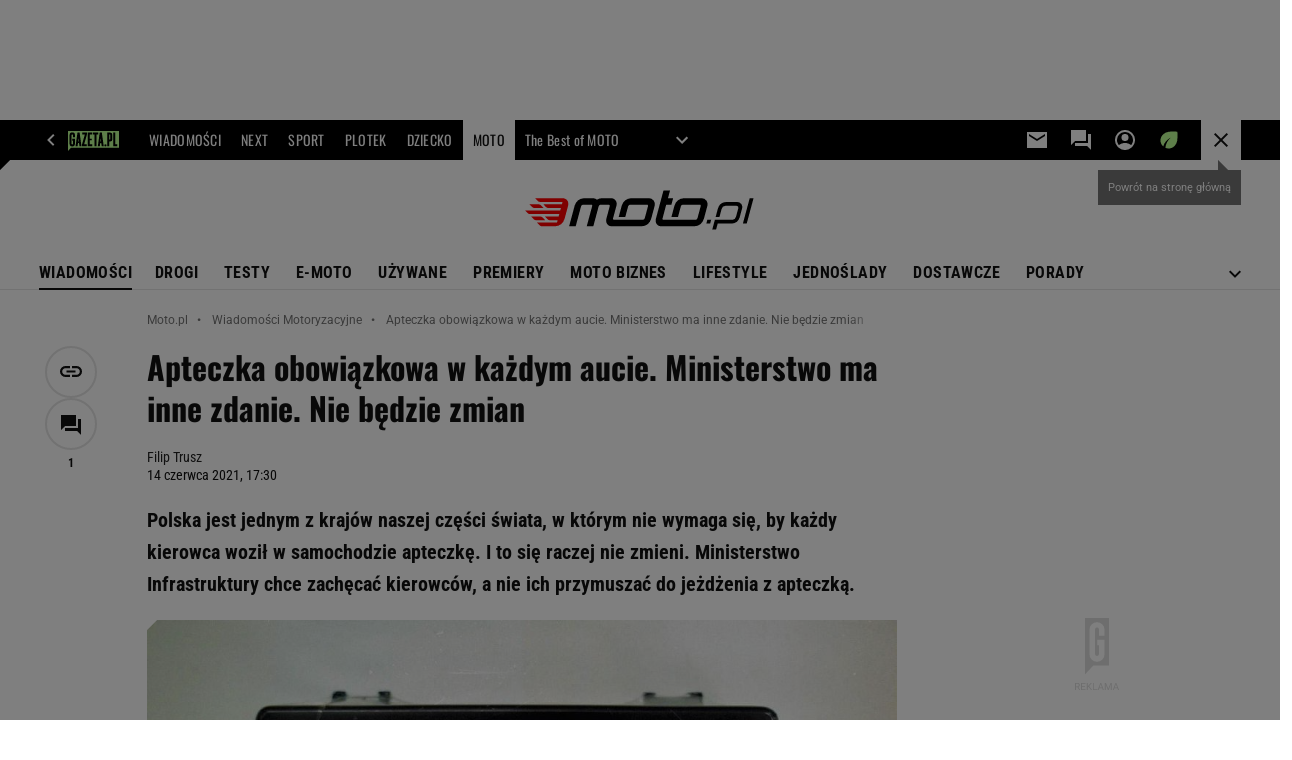

--- FILE ---
content_type: text/html;charset=UTF-8
request_url: https://moto.pl/MotoPL/7,88389,27198404,apteczka-obowiazkowa-w-kazdym-aucie-ministerstwo-ma-inne-zdanie.html
body_size: 49462
content:
<!-- GŁÓWNY WZORZEC serviceName: |Moto| isNewTaboola: true isOldTaboola: false -->

<!DOCTYPE html>
<html lang="pl">
    <!-- template_root 1.11 -->
    <head>
        <link rel="preconnect" href="https://biv.gazeta.pl" />
        <link rel="preconnect" href="https://cdn.cookielaw.org" />

        <!-- IAB moto.pl . -->
        <script src="https://biv.gazeta.pl/resources/privacy-consent-manager/gazeta/rodoguard.gazeta.main.iife.js?v=1&t=1761556297916"></script><!-- OneTrust with PCM (Privacy Consent Manager) -->
                <script src="https://cdn.cookielaw.org/scripttemplates/otSDKStub.js" type="text/javascript" charset="UTF-8" data-domain-script="1f4da258-3089-42b8-a464-2be834d236b7" data-language="pl"></script>
                <script type="text/javascript">
                    function OptanonWrapper() { }
                </script>
                <!-- Load CCPA Addon -->
                <script src="https://cdn.cookielaw.org/opt-out/otCCPAiab.js" charset="UTF-8" ccpa-opt-out-ids="C0004,STACK42" ccpa-opt-out-geo="CA" ccpa-opt-out-lspa="false"></script>

                <script async src="https://biv.gazeta.pl/resources/privacy-consent-manager/gazeta/gdpr.gazeta.main.iife.js?v=1&t=1764579138884"></script><!-- create unique id for ads measure -->
<script>
    // uuidv4
    function uuidv4() {
        return 'xxxxxxxx-xxxx-4xxx--yxxx-xxxxxxxxxxxx'.replace(/[xy]/g, function(c){
            var r = Math.random() * 16 | 0, v = c == 'x' ? r : (r & 0x3 | 0x8);
            return v.toString(16);
        });
    }
    function readCookie(name) {
        const result = document.cookie.match('(^|;)\\s*' + name + '\\s*=\\s*([^;]+)');
        return result ? result.pop() : '';
    }
    const rodoConsents = readCookie('rodoConsents');
    if (rodoConsents) {
        try {
            window.site_details = JSON.parse(rodoConsents);
        } catch(e) {}
    } else {
        window.site_details = {
            tcf_r: false
        };
    }
    window.site_details = window.site_details || {};
    window.site_details.ppvid = uuidv4();
</script>
<!-- 410411528, [ /tpl/prod/modules/header/rodo/IABConsentBox.jsp ], emptyBean-->
<!-- canonical_start -->
<link rel="canonical" href="https://moto.pl/MotoPL/7,88389,27198404,apteczka-obowiazkowa-w-kazdym-aucie-ministerstwo-ma-inne-zdanie.html"/>
<!-- canonical_end -->

<!-- 410411609, [ /tpl/prod/modules/canonical/canonical.jsp ], canonicalModule-->
<!-- group_info v0.1-->
<script type='text/javascript'>
  var gazeta_pl = gazeta_pl || {};
  gazeta_pl.abTestsGroup = 'L';
</script>
<script>
    var contentCategories = ['Autos&Vehicles'];
    var customCategories = ['BrandSafety_BrandyPiwne', 'SensitveAmt', 'KOF', 'Volkswagen'];
</script>
<!-- contentCategoriesModule 1.1 --><!-- META TITLE AND CHARSET MODULE-->
<title>Apteczka obowiązkowa w każdym aucie. Ministerstwo ma inne zdanie. Nie będzie zmian</title>
<meta charset="UTF-8">
<meta http-equiv="X-UA-Compatible" content="IE=Edge" />
<link rel="shortcut icon" href="https://static.im-g.pl/im/2/24526/m24526632.png?v=1">
<!-- /META TITLE AND CHARSET MODULE--><!-- hpNotificationsModule -->
<script>
  var gazeta_pl = gazeta_pl || {};
  gazeta_pl.hpNotificationsEnabled = false;
  gazeta_pl.megaOpeningNotification = false;
  gazeta_pl.forYouNotification = false;
  gazeta_pl.hp5Notification = true;
  gazeta_pl.breakingNewsNotification = false;
  </script>
<!-- /hpNotificationsModule -->
<!-- ROBOTS MODULE -->
<meta name="robots" content="noarchive, max-image-preview:large"><!--/ ROBOTS MODULE --><script>
        var gazeta_pl = gazeta_pl || {};
        gazeta_pl.isMobileAppView = false;
    </script>
<!-- FACEBOOK MODULE -->
<meta property="og:type" content="article"/>
<meta property="og:url" content="https://moto.pl/MotoPL/7,88389,27198404,apteczka-obowiazkowa-w-kazdym-aucie-ministerstwo-ma-inne-zdanie.html"/>
<!-- Title -->
<!-- Title -->
		<meta property="og:title" content="Apteczka obowiązkowa w każdym aucie. Ministerstwo ma inne zdanie. Nie będzie zmian" />
		<meta name="twitter:title" content="Apteczka obowiązkowa w każdym aucie. Ministerstwo ma inne zdanie. Nie będzie zmian" />
		<!-- DESC -->
			<meta property="og:description" content="Polska jest jednym z krajów naszej części świata, w którym nie wymaga się, by każdy kierowca woził w samochodzie apteczkę. I to się raczej nie zmieni. Ministerstwo Infrastruktury chce zachęcać kierowców, a nie ich przymuszać do jeżdżenia z apteczką." />
			<meta name="twitter:description" content="Polska jest jednym z krajów naszej części świata, w którym nie wymaga się, by każdy kierowca woził w samochodzie apteczkę. I to się raczej nie zmieni. Ministerstwo Infrastruktury chce zachęcać kierowców, a nie ich przymuszać do jeżdżenia z apteczką." />
		<!-- IMAGE -->

	<!-- webp support 0.1 openGraphImage=https://bi.im-g.pl/im/d7/58/11/z18187479IER.jpg isPremium=false isMobileRes=false -->

	<meta property="og:image" content="https://bi.im-g.pl/im/d7/58/11/z18187479IER.jpg" />
	<meta name="twitter:image" content="https://bi.im-g.pl/im/d7/58/11/z18187479IER.jpg" />
	<meta name="twitter:card" content="summary_large_image" />

	<link rel="preload" href="https://bi.im-g.pl/im/d7/58/11/z18187479IER.jpg" as="image">
				<meta property="og:site_name" content="Moto.pl"/>
<meta property="fb:app_id" content="369545356447396"/>
<meta property="og:locale" content="pl_PL" />
<!-- /FACEBOOK MODULE -->

<!-- scripts 1.6 webpack- jenkins:  -->
        <script defer src="https://static.im-g.pl/style-modules/master/webpack/Moto/551/pagetype7/main.js?t=1768897208799"></script><!-- Description module -->
    <meta name="Description" content="Polska jest jednym z krajów naszej części świata, w którym nie wymaga się, by każdy kierowca woził w samochodzie apteczkę. I to się raczej nie zmieni. Ministerstwo Infrastruktury chce zachęcać kierowców, a nie ich przymuszać do jeżdżenia z apteczką."/>
    <!--/ Description module -->
<!-- Keywords module -->
<meta name="Keywords" content="gazeta,wyborcza,katalog,news,sport,gospodarka,gielda,waluty,kursy,notowania,praca,biznes,pieniadze,kultura,komputer,programy,gry,telewizja,kino,film,kobieta,ogloszenia,oferty,auto,moto,zdrowie,leczenie,turystyka,darmowe,email,poczta,czat">
<!--/ Keywords module -->

<!-- font-cls.jsp v2.0 -->
<link rel="preload" as="font" type="font/woff2" crossorigin="anonymous" href="https://static.im-g.pl/css/fonts/roboto-variable-wdth-wght-latin-ext-v1.woff2" fetchpriority="high"/>
<link rel="preload" as="font" type="font/woff2" crossorigin="anonymous" href="https://static.im-g.pl/css/fonts/oswald-variable-wght-latin-ext-v1.woff2" fetchpriority="high"/>
<!-- styles 1.6 webpack- jenkins:  -->
        <link rel="stylesheet" charset="UTF-8" href="https://static.im-g.pl/style-modules/master/webpack/Moto/551/pagetype7/style-desk.css?t=1768897208799"/><!-- audience solution-->
<script type="text/plain" class="cmplazyload optanon-category-STACK42-V2STACK42" data-cmp-purpose="2,3,4,5,6,7,8,9,10,11" src="https://atm.api.dmp.nsaudience.pl/atm.js?sourceId=agora" async></script>
    <script type="text/plain" class="cmplazyload optanon-category-STACK42-V2STACK42" data-cmp-purpose="2,3,4,5,6,7,8,9,10,11">
    (function (w, a, c) {
        if (w[a]) { return }
        var s = function () {
            var ar = Array.prototype.slice.call(arguments);
            return new Promise(function (r, e) { s[c].push({ a: ar, c: r, e: e }) });
        }
        s[c] = []
        w[a] = s
    })(window, "__atm", "_calls")
</script>
<!-- /audience solution-->
<!-- Google module -->
<meta name="google-site-verification" content="ndHrHBfBczR9E/e2gPRLuP3N0bLbnkkhZKd/awuYWwQ="/>
<!-- Google Tag Manager --> <noscript><iframe src="//www.googletagmanager.com/ns.html?id=GTM-WZGWLQ" height="0" width="0" style="display:none;visibility:hidden"></iframe></noscript> <script>(function(w,d,s,l,i){w[l]=w[l]||[];w[l].push({'gtm.start': new Date().getTime(),event:'gtm.js'});var f=d.getElementsByTagName(s)[0], j=d.createElement(s),dl=l!='dataLayer'?'&l='+l:'';j.defer=true;j.src= '//www.googletagmanager.com/gtm.js?id='+i+dl;f.parentNode.insertBefore(j,f); })(window,document,'script','dataLayer','GTM-WZGWLQ');</script> <!-- End Google Tag Manager --><!--/ Google module --><!-- Adform ID5 PBI -->
<!-- searchModule -->
<!-- rss start -->
<link rel="alternate" type="application/rss+xml" title="Moto.pl - Nowości" href="https://moto.pl/pub/rss/motopl_hp.xml">
    <!-- rss end -->

<!--/ searchModule -->
<!-- Gemius module -->
<!-- (C)2000-2018 Gemius SA - gemiusAudience -->
    <script type="text/javascript">
        <!--//--><![CDATA[//><!--
        var pp_gemius_identifier = new String('AfU6D69.y4MJE.lYttoc2cQ5.M4Wf1g8K1hn3v6TdbX.u7/arg=88389');
        
        function gemius_pending(i) { window[i] = window[i] || function() {var x = window[i+'_pdata'] = window[i+'_pdata'] || []; x[x.length]=arguments;};};
        setTimeout(function() {
            gemius_pending('gemius_hit'); gemius_pending('gemius_event'); gemius_pending('pp_gemius_hit'); gemius_pending('pp_gemius_event');
            (function(d,t) {try {var gt=d.createElement(t),s=d.getElementsByTagName(t)[0]; gt.setAttribute('defer','defer'); gt.src="https://gazeta.hit.gemius.pl/xgemius.js"; s.parentNode.insertBefore(gt,s);} catch (e) {}})(document,'script');
        }, 50);
        //--><!]]>
    </script>
    <!--/ Gemius module -->
<meta http-equiv="X-UA-Compatible" content="IE=Edge" />

<script>
    var now = new Date(1768909380382);

window.uniid = window.uniid || {};

    (function () {
    let base, c, cric, params;
    c = document.cookie.split("; ");
    for (let i = 0; i < c.length; i++) {
        let row = c[i].trim();
        if (row.substring(0, 5) === "cric=") {
            cric = row.substring(5).replace(/['"]+/g, '');
            break;
        }
    }
    if (cric) {
        try {
            base = window.atob(cric);
            params = new URLSearchParams("?" + base);
            uniid.pubid = params.get("p");
            uniid.hid = params.get("h");
            uniid.cric_v = params.get("v");

            window.site_details = window.site_details || {};
            window.site_details.cric_v = uniid.cric_v;

        } catch (error) {
            uniid.error = "Cri parsing error: "+error;
        }
    }
    })();

        //<![CDATA[
        var gazeta_pl = gazeta_pl || {};
        gazeta_pl.device = 'NOT_MOBILE';
        gazeta_pl.documentParam = {"root": "/MotoPL/"};

        
            gazeta_pl.mobileInfo = {
                "isMobileDevice": false
            };
        
            gazeta_pl.rootSectionId = 88300;
        
        //]]>
    </script>

<!-- Bigdata defer -->
<script defer src="//static.im-g.pl/info/bluewhale/3.0.15/main-min.jsgz"></script>
<!-- DataOcean -->
<script>
    window.DataOcean = window.DataOcean || {};
    window.DataOcean.userEventCache = window.DataOcean.userEventCache || [];
    var sendDataOceanEvent = function(eventId, attributes) {
        var dataOceanEvent = {
        e: eventId,
        a: attributes
        };
        window.DataOcean.userEventCache.push(dataOceanEvent);
    }
</script>
<!--/ DataOcean -->

<!--/ Portal data modules -->

<!-- Web Vitals Metrics -->
<script type="text/plain" class="optanon-category-C0002" src="https://biv.gazeta.pl/resources/web-vitals-metrics/production/web-vitals-metrics.iife.js?timestamp=2026012012" defer></script>
    <!-- scripts 1.6 webpack- jenkins:  -->
        <!-- Viewport module --><meta name="viewport" content="width=device-width, initial-scale=1.0, minimum-scale=1.0, maximum-scale=1.0, user-scalable=yes">
    <!--/ Viewport module --><!-- metaGemiusAdditionalDataModule -->
<script type="text/javascript">
    var ghmxy_parameters = [
    "type=story",
    "id=27198404",
    "title=Apteczka obowiązkowa w każdym aucie. Ministerstwo ma inne zdanie. Nie będzie zmian",
    "author=Filip Trusz",
    "page=1"
    ];
</script>
<!--/ metaGemiusAdditionalDataModule -->
<!-- 410411578, [ null ], aggregatorModule-->
<!-- banners_info v0.9 activeBanners: true length: true -->

<style id="activePremiumBoard">
        .DFP-premiumBoardReservedPlace{
                  height: 120px;
                }
            </style>

<!-- 410413030, [ /tpl/prod/modules/abc_containers/banners_info.jsp ], bannersInfoController-->
<script>
    (function() {
        var frame = window;
        var cmpFrame;
        var cmpCallbacks = {};
        while (frame) {
            try {
                if (frame.frames['__tcfapiLocator']) {
                    cmpFrame = frame;
                    break;
                }
            } catch (ignore) {}
            if (frame === window.top) {
                break;
            }
            frame = frame.parent;
        }

        function postMessageHandler(event) {
            var msgIsString = typeof event.data === 'string';
            var json = {};

            try {
                if (msgIsString) {
                    json = JSON.parse(event.data);
                } else {
                    json = event.data;
                }
            } catch (ignore) {}

            var payload = json.__tcfapiCall;

            if (payload) {
                window.__tcfapi(
                    payload.command,
                    payload.version,

                    function(retValue, success) {
                        var returnMsg = {
                            __tcfapiReturn: {
                                returnValue: retValue,
                                success: success,
                                callId: payload.callId
                            }
                        };
                        if (msgIsString) {
                            returnMsg = JSON.stringify(returnMsg);
                        }
                        event.source.postMessage(returnMsg, '*');
                    },
                    payload.parameter
                );
            }
        }
        window.addEventListener('message', postMessageHandler, false);
    }());
</script>

<script type="text/javascript">
    var dfpParams = dfpParams || {
        slots: {}
    };
    var googletag = googletag || {};
    googletag.cmd = googletag.cmd || [];
    var putBanDFPInViewObject = putBanDFPInViewObject || function() {}
</script>

<style class="dfp-hide-inactive">
        .adviewDFPBanner:not(.DFP-042-FOOTBOARD, .DFP-007-CONTENTBOARD, .DFP-019-TOPLAYER, .DFP-011-MIDBOARD, .DFP-021-IMK, .DFP-019-INTERSTITIAL, .DFP-001-TOPBOARD, .DFP-067-RECTANGLE-BTF, .DFP-000-MAINBOX, .DFP-091-RELATED, .DFP-003-RECTANGLE, .DFP-035-RECTANGLE-BTF, .DFP-020-ANCHOR, .DFP-201-PREMIUMBOARD, .activeBan, [id^="DFP-003-RECTANGLE"]) {
            display: none !important;
        }
    </style>

    <link rel="preconnect" href="https://securepubads.g.doubleclick.net" crossorigin>
    <script async src="https://securepubads.g.doubleclick.net/tag/js/gpt.js" class="optanon-category-C0001" type="text/plain"></script>
        <script type="text/javascript">

        if (!window.AG) {
            window.AG = {};
            window.AG.rodoAccepted = -1;
        }

        window.site_details = window.site_details || {};
        window.site_details.ppvjsp = 23;
        dfpParams.prefix = '/75224259/AGORA-IN/Moto';
        dfpParams.jsp = 23;
        dfpParams.dir = 'MotoPL';
        dfpParams.dx = '88389';
        dfpParams.ppvid = window.site_details.ppvid || '';
        dfpParams.slots = dfpParams.slots || {};
        dfpParams.video = dfpParams.video || {};

        
            dfpParams.slots['042-FOOTBOARD'] = { id: '042-FOOTBOARD', url: "fif.htm?adUnit=/75224259/AGORA-IN/Moto/042-FOOTBOARD&adUnitCode=042-FOOTBOARD&adUnitSize=[[728,90],[750,100],[750,200],[750,300],[940,300],[970,250],[750,90],[580,400],[468,60],[412,64]]&article_id=27198404&dx=88389&dir=MotoPL&jsp=23", sizes: [[728,90],[750,100],[750,200],[750,300],[940,300],[970,250],[750,90],[580,400],[468,60],[412,64]], autoLoad: true, autoLoadMargin: 250, outOfPage: false, adUnit: '/75224259/AGORA-IN/Moto/042-FOOTBOARD' };
        
            dfpParams.slots['007-CONTENTBOARD'] = { id: '007-CONTENTBOARD', url: "fif.htm?adUnit=/75224259/AGORA-IN/Moto/007-CONTENTBOARD&adUnitCode=007-CONTENTBOARD&adUnitSize=[[750,100],[750,200],[750,300],[320,250],[620,200],[580,400],[240,400],[750,90],[468,60],[420,280],[336,280],[300,250],'fluid']&article_id=27198404&dx=88389&dir=MotoPL&jsp=23", sizes: [[750,100],[750,200],[750,300],[320,250],[620,200],[580,400],[240,400],[750,90],[468,60],[420,280],[336,280],[300,250],'fluid'], autoLoad: true, autoLoadMargin: 200, outOfPage: false, adUnit: '/75224259/AGORA-IN/Moto/007-CONTENTBOARD' };
        
            dfpParams.slots['019-TOPLAYER'] = { id: '019-TOPLAYER', url: "fif.htm?adUnit=/75224259/AGORA-IN/Moto/019-TOPLAYER&adUnitCode=019-TOPLAYER&adUnitSize=[]&article_id=27198404&dx=88389&dir=MotoPL&jsp=23", sizes: [], autoLoad: false, autoLoadMargin: 200, outOfPage: true, adUnit: '/75224259/AGORA-IN/Moto/019-TOPLAYER' };
        
            dfpParams.slots['011-MIDBOARD'] = { id: '011-MIDBOARD', url: "fif.htm?adUnit=/75224259/AGORA-IN/Moto/011-MIDBOARD&adUnitCode=011-MIDBOARD&adUnitSize=[[750,300],[750,200],[750,100],[728,90],[336,280],[300,250],'fluid']&article_id=27198404&dx=88389&dir=MotoPL&jsp=23", sizes: [[750,300],[750,200],[750,100],[728,90],[336,280],[300,250],'fluid'], autoLoad: true, autoLoadMargin: 200, outOfPage: false, adUnit: '/75224259/AGORA-IN/Moto/011-MIDBOARD' };
        
            dfpParams.slots['021-IMK'] = { id: '021-IMK', url: "fif.htm?adUnit=/75224259/AGORA-IN/Moto/021-IMK&adUnitCode=021-IMK&adUnitSize=[[300,90],[300,100],'fluid']&article_id=27198404&dx=88389&dir=MotoPL&jsp=23", sizes: [[300,90],[300,100],'fluid'], autoLoad: true, autoLoadMargin: 300, outOfPage: false, adUnit: '/75224259/AGORA-IN/Moto/021-IMK' };
        
            dfpParams.slots['019-INTERSTITIAL'] = { id: '019-INTERSTITIAL', url: "fif.htm?adUnit=/75224259/AGORA-IN/Moto/019-INTERSTITIAL&adUnitCode=019-INTERSTITIAL&adUnitSize=[]&article_id=27198404&dx=88389&dir=MotoPL&jsp=23", sizes: [], autoLoad: false, autoLoadMargin: 0, outOfPage: true, adUnit: '/75224259/AGORA-IN/Moto/019-INTERSTITIAL' };
        
            dfpParams.slots['001-TOPBOARD'] = { id: '001-TOPBOARD', url: "fif.htm?adUnit=/75224259/AGORA-IN/Moto/001-TOPBOARD&adUnitCode=001-TOPBOARD&adUnitSize=[[728,90],[750,100],[750,200],[750,300],[940,300],[970,250],[750,90],[1170,300]]&article_id=27198404&dx=88389&dir=MotoPL&jsp=23", sizes: [[728,90],[750,100],[750,200],[750,300],[940,300],[970,250],[750,90],[1170,300]], autoLoad: false, autoLoadMargin: 200, outOfPage: false, adUnit: '/75224259/AGORA-IN/Moto/001-TOPBOARD' };
        
            dfpParams.slots['067-RECTANGLE-BTF'] = { id: '067-RECTANGLE-BTF', url: "fif.htm?adUnit=/75224259/AGORA-IN/Moto/067-RECTANGLE-BTF&adUnitCode=067-RECTANGLE-BTF&adUnitSize=[[300,250],[300,100],[240,400]]&article_id=27198404&dx=88389&dir=MotoPL&jsp=23", sizes: [[300,250],[300,100],[240,400]], autoLoad: true, autoLoadMargin: 200, outOfPage: false, adUnit: '/75224259/AGORA-IN/Moto/067-RECTANGLE-BTF' };
        
            dfpParams.slots['000-MAINBOX'] = { id: '000-MAINBOX', url: "fif.htm?adUnit=/75224259/AGORA-IN/Moto/000-MAINBOX&adUnitCode=000-MAINBOX&adUnitSize=[[300,250],[300,600],[120,600],[160,600],[300,100],[240,400],'fluid']&article_id=27198404&dx=88389&dir=MotoPL&jsp=23", sizes: [[300,250],[300,600],[120,600],[160,600],[300,100],[240,400],'fluid'], autoLoad: false, autoLoadMargin: 0, outOfPage: false, adUnit: '/75224259/AGORA-IN/Moto/000-MAINBOX' };
        
            dfpParams.slots['091-RELATED'] = { id: '091-RELATED', url: "fif.htm?adUnit=/75224259/AGORA-IN/Moto/091-RELATED&adUnitCode=091-RELATED&adUnitSize=['fluid']&article_id=27198404&dx=88389&dir=MotoPL&jsp=23", sizes: ['fluid'], autoLoad: true, autoLoadMargin: 200, outOfPage: false, adUnit: '/75224259/AGORA-IN/Moto/091-RELATED' };
        
            dfpParams.slots['003-RECTANGLE'] = { id: '003-RECTANGLE', url: "fif.htm?adUnit=/75224259/AGORA-IN/Moto/003-RECTANGLE&adUnitCode=003-RECTANGLE&adUnitSize=[[300,250],[300,600],[160,600],[120,600],[300,100],[240,400]]&article_id=27198404&dx=88389&dir=MotoPL&jsp=23", sizes: [[300,250],[300,600],[160,600],[120,600],[300,100],[240,400]], autoLoad: true, autoLoadMargin: 200, outOfPage: false, adUnit: '/75224259/AGORA-IN/Moto/003-RECTANGLE' };
        
            dfpParams.slots['035-RECTANGLE-BTF'] = { id: '035-RECTANGLE-BTF', url: "fif.htm?adUnit=/75224259/AGORA-IN/Moto/035-RECTANGLE-BTF&adUnitCode=035-RECTANGLE-BTF&adUnitSize=[[300,250],[300,100],[240,400]]&article_id=27198404&dx=88389&dir=MotoPL&jsp=23", sizes: [[300,250],[300,100],[240,400]], autoLoad: true, autoLoadMargin: 200, outOfPage: false, adUnit: '/75224259/AGORA-IN/Moto/035-RECTANGLE-BTF' };
        
            dfpParams.slots['020-ANCHOR'] = { id: '020-ANCHOR', url: "fif.htm?adUnit=/75224259/AGORA-IN/Moto/020-ANCHOR&adUnitCode=020-ANCHOR&adUnitSize=[[728,90]]&article_id=27198404&dx=88389&dir=MotoPL&jsp=23", sizes: [[728,90]], autoLoad: false, autoLoadMargin: 0, outOfPage: true, adUnit: '/75224259/AGORA-IN/Moto/020-ANCHOR' };
        
            dfpParams.slots['201-PREMIUMBOARD'] = { id: '201-PREMIUMBOARD', url: "fif.htm?adUnit=/75224259/AGORA-IN/Moto/201-PREMIUMBOARD&adUnitCode=201-PREMIUMBOARD&adUnitSize=[[1,1]]&article_id=27198404&dx=88389&dir=MotoPL&jsp=23", sizes: [[1,1]], autoLoad: true, autoLoadMargin: 0, outOfPage: false, adUnit: '/75224259/AGORA-IN/Moto/201-PREMIUMBOARD' };
        
                dfpParams.video.preroll = '//pubads.g.doubleclick.net/gampad/ads?sz=400x300|640x480&iu=/75224259/AGORA-IN/Moto/090-PREROLL&cust_params=pos%3D090-PREROLL%26dx%3D88389%26jsp%3D23%26dir%3DMotoPL%26kw%3D[brandsafe]%2C[player_type]%26dystrybutor%3D[distributor_id]%26passback_id%3D[passback_id]%26domena%3D[adview_hostname]%26cb%3D[cb]%26adid%3D[adid]%26temp%3D[temp]%26article_id%3D27198404&url=[locationhref]&description_url=[locationhref]&impl=s&gdfp_req=1&env=vp&output=vast&unviewed_position_start=1&correlator=[timestamp]';
            
                dfpParams.video.audio = '//pubads.g.doubleclick.net/gampad/ads?sz=1x1&iu=/75224259/AGORA-IN/Moto/090-PREROLL&cust_params=pos%3D090-PREROLL%26dx%3D88389%26jsp%3D23%26dir%3DMotoPL%26kw%3D[brandsafe]%2C[player_type]%2Caudio%26dystrybutor%3D[distributor_id]%26passback_id%3D[passback_id]%26domena%3D[adview_hostname]%26cb%3D[cb]%26article_id%3D27198404&url=[locationhref]&description_url=[locationhref]&impl=s&gdfp_req=1&env=instream&output=vast&ad_type=audio&unviewed_position_start=1&correlator=[timestamp]';
            

        // slots:HB_SLOTS
        
window.disablePBLoad = true;
<!-- /* eslint-disable-line */ --></script><script type='text/plain' class="optanon-category-C0001">
  const qwID = (()=>{
      const h = (e)=>{return dfpParams.prefix.includes(e);};
      let o;
      if(h('AGORA-IN/Moto')) o = '744f7067-d953-4837-9026-423cd92e1be2';
      else if(h('AGORA-IN/Plotek')) o = '3da74137-30aa-452e-9127-977244f2da42';
      else if(h('AGORA-IN/Next')) o = 'a001f0fe-e209-4f74-8024-718d0ad85397';
      else if(h('AGORA-IN/Podroze')) o = '42fdd8b2-2d2d-4c51-885f-e530bd5676ab';
      else if(h('AGORA-IN/Kobieta')) o = 'bf659dc8-ae56-442b-86a1-505c8195d475';
      else if(h('AGORA-IN/Groszki')) o = '176f5e03-c0cf-4b6a-b15d-d7759385af53';  
      else if(h('AGORA-IN/G')) o = '863cdd06-aa06-482c-a5e4-5f512960cf92';
      else if(h('AGORA-IN/Forum')) o = 'fc5c27b3-541d-4357-a193-95e977a9694b';
      else if(h('AGORA-IN/Edziecko')) o = '085ced14-0601-4947-b1ee-fcd342cfb4ea';
      else if(h('AGORA-IN/S-SPORT')) o = 'b9782829-775e-4a4e-800f-eb94e6184609';
      else if(h('AGORA-IN/Wiadomosci')) o = '701d18d0-0b98-4e7b-b90e-bca257bf7986';
      else if(h('AGORA-IN/Haps')) o = 'c7f804f7-758e-4871-bfb6-6a39cd7f89ae';
      else if(h('AGORA-IN/Kultura')) o = 'c9343410-1128-4e86-9c9d-fd68b24c94b1';
      else if(h('AGORA-IN/Weekend')) o = '85f3a846-a643-4484-bf8f-7ba426b5a6af';  
      else if(h('AGORA-IN/Avanti24')) o = 'ac449a99-494b-4d65-9e66-13d0d6b4b976';
      else if(h('AGORA-IN/CzteryKaty')) o = '9d3c5a9c-8b4f-4f40-8d7f-a70cba1dc7f7';  
      else if(h('AGORA-IN/Buzz')) o = '25f4af90-2669-4168-b15a-b9d1885932d5';    
      else if(h('AGORA-IN/MetroWarszawa')) o = '81cf40ac-8227-4fa4-beca-fcc65c0380cd';     
      else if(h('AGORA-IN/Zdrowie')) o = 'bab1a3c5-bb42-4fe4-a679-7b0e5c67ac21'; 
      else o = '';
      return o;
  })();
    window.ybConfiguration = window.ybConfiguration || {};
    window.ybConfiguration = Object.assign({}, window.ybConfiguration, { integrationMethod: 'open_tag' });
    (function (y, i, e, L, D) {
        y.Yieldbird = y.Yieldbird || {};
        y.Yieldbird.cmd = y.Yieldbird.cmd || [];
        i.cmd.push(function () { i.pubads().disableInitialLoad(); });
        L = e.createElement('script');
        L.async = true;
        L.src = `https://cdn.qwtag.com/${qwID}/qw.js`;
        D = e.getElementsByTagName('script')[0];
        (D.parentNode || e.head).insertBefore(L, D);
    })(window, window.googletag, document);

        // slots:HEADER_START_20
        </script>

    <script>
                !function(e){"object"==typeof exports&&"undefined"!=typeof module?module.exports=e():"function"==typeof define&&define.amd?define([],e):("undefined"!=typeof window?window:"undefined"!=typeof global?global:"undefined"!=typeof self?self:this).AdviewAdsTag=e()}(function(){return function o(i,a,r){function d(t,e){if(!a[t]){if(!i[t]){var n="function"==typeof require&&require;if(!e&&n)return n(t,!0);if(s)return s(t,!0);throw(e=new Error("Cannot find module '"+t+"'")).code="MODULE_NOT_FOUND",e}n=a[t]={exports:{}},i[t][0].call(n.exports,function(e){return d(i[t][1][e]||e)},n,n.exports,o,i,a,r)}return a[t].exports}for(var s="function"==typeof require&&require,e=0;e<r.length;e++)d(r[e]);return d}({1:[function(e,t,n){Object.defineProperty(n,"__esModule",{value:!0});let o={ab:()=>.1<=Math.random()?"b":"a"+Math.floor(10*Math.random()),dc:()=>o.dool?"d":"c"+Math.floor(20*Math.random()),dool:.1<=Math.random(),ff:String(Math.round(Math.random()))};n.default=o},{}],2:[function(e,t,n){Object.defineProperty(n,"__esModule",{value:!0});n.default=e=>{var t=window.document.body,n=(window.screeningADFP=!0,"011-MIDBOARD"==e?'[id^="adsMidboardDivId_"]':"#adUnit-001-TOPBOARD"),e="011-MIDBOARD"==e?"midboard":"topboard",n=document.querySelector(n);n&&(n.style.cssText="background: transparent !important",n.classList.add("screeningADFP_"+e),t.classList.add("screeningADFP_"+e),n=document.querySelector(".index_body"))&&(n.style.width="fit-content",n.style.margin="0 auto","midboard"==e)&&(n.style.cssText="background: transparent !important")}},{}],3:[function(e,t,n){Object.defineProperty(n,"__esModule",{value:!0});n.default=["001-TOPBOARD","011-MIDBOARD","011-MIDBOARD-MOBI","003-RECTANGLE","003-RECTANGLE-NP","000-MAINBOARD","042-FOOTBOARD","087-ADBOARD-A","071-WINIETA","004-PAYPER","007-CONTENTBOARD","021-IMK","059-BUTTON","078-STYLBOARD","044-BIZBOARD","035-RECTANGLE-BTF","067-RECTANGLE-BTF","101-TOPBOARD-MOBI","104-RECTANGLE-MOBI","107-MAINBOARD-MOBI","150-BIZBOARD-MOBI","151-FUNBOARD-MOBI","152-STYLBOARD-MOBI","153-MOTOBOARD-MOBI","150-ADBOARD-A-MOBI","150-ADBOARD-B-MOBI","150-ADBOARD-C-MOBI","150-ADBOARD-D-MOBI","150-ADBOARD-F-MOBI","108-FOOTBOARD-MOBI","000-SPORTBOARD","076-MAINBUTTON","111-BIZBUTTON","076-MAINBUTTON","116-SPORTBUTTON","000-MAINBOX","099-BOMBKA-MOBI","099-BOMBKA","091-RELATED","091-RELATED-MOBI","011-MIDBOARD-1","011-MIDBOARD-2","011-MIDBOARD-3","011-MIDBOARD-4","011-MIDBOARD-5","011-MIDBOARD-6","011-MIDBOARD-7","011-MIDBOARD-8","011-MIDBOARD-9","011-MIDBOARD-1-MOBI","011-MIDBOARD-2-MOBI","011-MIDBOARD-3-MOBI","011-MIDBOARD-4-MOBI","011-MIDBOARD-5-MOBI","011-MIDBOARD-6-MOBI","011-MIDBOARD-7-MOBI","011-MIDBOARD-8-MOBI","011-MIDBOARD-9-MOBI","011-MIDBOARD-10","011-MIDBOARD-11","011-MIDBOARD-12","011-MIDBOARD-13","011-MIDBOARD-14","011-MIDBOARD-15","011-MIDBOARD-16","011-MIDBOARD-17","011-MIDBOARD-18","011-MIDBOARD-19","011-MIDBOARD-10-MOBI","011-MIDBOARD-11-MOBI","011-MIDBOARD-12-MOBI","011-MIDBOARD-13-MOBI","011-MIDBOARD-14-MOBI","011-MIDBOARD-15-MOBI","011-MIDBOARD-16-MOBI","011-MIDBOARD-17-MOBI","011-MIDBOARD-18-MOBI","011-MIDBOARD-19-MOBI","011-MIDBOARD-20","011-MIDBOARD-21","011-MIDBOARD-22","011-MIDBOARD-23","011-MIDBOARD-24","011-MIDBOARD-25","011-MIDBOARD-26","011-MIDBOARD-27","011-MIDBOARD-28","011-MIDBOARD-29","011-MIDBOARD-20-MOBI","011-MIDBOARD-21-MOBI","011-MIDBOARD-22-MOBI","011-MIDBOARD-23-MOBI","011-MIDBOARD-24-MOBI","011-MIDBOARD-25-MOBI","011-MIDBOARD-26-MOBI","011-MIDBOARD-27-MOBI","011-MIDBOARD-28-MOBI","011-MIDBOARD-29-MOBI"]},{}],4:[function(e,t,n){Object.defineProperty(n,"__esModule",{value:!0}),n.default={get:e=>("; "+document.cookie).split(`; ${e}=`).pop().split(";").shift(),set:(e,t)=>{var n="https:"==window.location.protocol,o=(new Date).getFullYear()+1;window.document.cookie=e+`=${t}; expires=Fri, 19 Jun ${o} 20:47:11 UTC; path=/`+(n?";Secure;SameSite=None":"")}}},{}],5:[function(e,t,n){Object.defineProperty(n,"__esModule",{value:!0});n.default=e=>{var t,n,o,i,a=window.AdviewAdsTag||window.adviewSPA,r=String(e.slot.getAdUnitPath().split("/").pop());((e,t)=>{t={active:!e.isEmpty,slot:t,height:e.size?e.size[1]:"fluid",width:e.size?e.size[0]:"fluid",divId:e.slot.getSlotElementId()},e=new CustomEvent("adviewDfpSlotRenderEnd",{detail:t});window.document.dispatchEvent(e)})(e,r),e.isEmpty||(n=(t="gazeta.pl_YBrecovery"===r)?(e=>{e=document.getElementById(e).parentElement;return e&&e.classList.contains("yb_recovery")?e:null})(e.slot.getSlotElementId()):((e,t)=>{e=(window.AdviewAdsTag||window.adviewSPA).putBanSlotsOnSite.includes(e)||window.adviewSPA?e:"adUnit-"+t,t=window.document.querySelector("#"+e);return t||console.warn(`AdsContainer (${e}) not exists`),t})(e.slot.getSlotElementId(),r))&&(e=((e,t)=>{let n=e.size[0];return n=1==n&&(e=t.querySelector("iframe"))?e.width:n})(e,n),i=e,(o=n).classList.add("activeBan"),o.classList.add("adviewDFPBanner"),i&&(o.style.marginLeft="auto",o.style.marginRight="auto",10<parseInt(i))&&(o.style.minWidth=i+"px",o.style.maxWidth=i+"px"),a.arrayLabels.includes(r)||t)&&((e,t)=>{let n=e.querySelector(".banLabel");n||((n=document.createElement("span")).className="banLabel",n.innerHTML="REKLAMA",e.insertBefore(n,e.children[0])),n.style.display="block",n.style.textAlign="center",n.style.width="100%",t&&(n.style.maxWidth=t+"px",n.style.marginLeft="auto",n.style.marginRight="auto")})(n,e)}},{}],6:[function(e,t,n){var o=this&&this.__importDefault||function(e){return e&&e.__esModule?e:{default:e}},i=(Object.defineProperty(n,"__esModule",{value:!0}),n.putBanSlotsOnSite=n.autoLoadSlot=n.arrayLabels=n.DFPTargeting=n.kwTargeting=n.adUnitClone=n.videoUrlParams=n._YB=n.slotRenderEnded=void 0,o(e(5))),i=(n.slotRenderEnded=i.default,o(e(10)));let a=o(e(11));var r=o(e(1)),r=(n._YB=r.default,o(e(3))),r=(n.arrayLabels=r.default,o(e(8))),r=(n.videoUrlParams=r.default,o(e(7)));n.kwTargeting=[];n.DFPTargeting=[];let d=[],s=(n.autoLoadSlot=d,[]);n.putBanSlotsOnSite=[],window.putBanDFPInViewObject=a.default,window.putBanDFP=i.default,window.addEventListener("message",r.default),window.document.addEventListener("DOMContentLoaded",()=>{d.forEach(e=>{var{id:e,sizes:t,autoLoadMargin:n}=window.dfpParams.slots[e];-1==s.indexOf(e)&&((0,a.default)({slot:e,divId:"adUnit-"+e,margin:n,unitSize:t}),s.push(e))})});n.adUnitClone=e=>(console.warn("Function adUnitClone has been deprecated and should be no longer used!"),e)},{1:1,10:10,11:11,3:3,5:5,7:7,8:8}],7:[function(e,t,n){var o=this&&this.__importDefault||function(e){return e&&e.__esModule?e:{default:e}};Object.defineProperty(n,"__esModule",{value:!0});let i=o(e(4)),a=e=>{"string"==typeof e.data&&-1!=e.data.indexOf("Adview MCGP:")&&("Adview MCGP: third party is not supported"==e.data?i.default.set("AdviewMCGP","first"):i.default.set("AdviewMCGP","third"),window.removeEventListener("message",a,!1))};n.default=a},{4:4}],8:[function(e,t,n){var o=this&&this.__importDefault||function(e){return e&&e.__esModule?e:{default:e}};Object.defineProperty(n,"__esModule",{value:!0});let i=o(e(1));n.default=()=>{var e=window.AdviewAdsTag.DFPTargeting;let n="",o="%2C[tryb_audio]";return e.forEach(e=>{var t=e.split("|");-1!=e.indexOf("kw")&&-1==o.indexOf(t[1])?o+="%2C"+t[1]:n+=`%26${t[0]}%3D`+t[1]}),n=(n+="%26yb_ab%3D"+i.default.ab())+("%26yb_ff%3D"+i.default.ff),window.contentCategories&&window.contentCategories.length&&(window.contentCategories=window.contentCategories.map(e=>e.replace("&","%2526")),n+="%26contentCategories%3D"+window.contentCategories.join("%2C")),window.customCategories&&window.customCategories.length&&(window.customCategories=window.customCategories.map(e=>e.replace("&","%2526")),n+="%26customCategories%3D"+window.customCategories.join("%2C")),window.activeSubscription&&(n+="%26subscription%3Dtrue"),o+n}},{1:1}],9:[function(e,t,n){Object.defineProperty(n,"__esModule",{value:!0}),n.prebidMarginGenerator=void 0;n.prebidMarginGenerator=t=>{if(t){let e=0;var{start:n,end:o,step:i,percentOfChoice:a}=t.testPrebidMargin,t=t.prebidMargin,r=100*Math.random();return e=a<r?t:((e,t,n)=>{t=Array(Math.ceil((t-e)/n)+1).fill(e).map((e,t)=>e+t*n);return t[Math.floor(Math.random()*t.length)]})(n,o,i)}}},{}],10:[function(e,t,n){var o=this&&this.__importDefault||function(e){return e&&e.__esModule?e:{default:e}},o=(Object.defineProperty(n,"__esModule",{value:!0}),o(e(1)));let M=window._YB||o.default;n.default=(u,D,t,O)=>{let f=["fif"];if(u){let t="string"==typeof u?u:u.slot;var n=window.slotsFif;let e=1;null!=n&&n.length?((o=n.find(e=>e.slotName===t))&&(e=o.slotNumber+1),o={slotName:t,slotNumber:e},(n=n.filter(e=>e.slotName!==t)).push(o),window.slotsFif=n):window.slotsFif=[{slotName:t,slotNumber:e}],f.push("fif"+e)}if(O&&(Array.isArray(O)?O.forEach(e=>f.push(e.trim())):"string"==typeof O&&O.split(",").forEach(e=>f.push(e.trim()))),f=f.filter((e,t)=>f.indexOf(e)==t),u&&"string"==typeof u){var o=window.dfpParams.slots[u];if(!o)return console.warn(`dfpParams slot: ${u} not exists`);if(document.querySelector("#"+D)){let{adUnit:s,sizes:e}=o,l=t||e;googletag.cmd.push(()=>{var e=null!=(e=window.pbjs)&&e.getAdserverTargeting?window.pbjs.getAdserverTargeting():null,t=e&&(null==(t=e[D])?void 0:t.hb_adid)||"",n=e&&(null==(n=e[D])?void 0:n.hb_bidder)||"",o=e&&(null==(o=e[D])?void 0:o.hb_pb)||"",i=e&&(null==(i=e[D])?void 0:i.hb_size)||"",a=e&&(null==(a=e[D])?void 0:a.hb_format)||"",e=e&&(null==(e=e[D])?void 0:e.hb_source)||"",r=O||"";let d=googletag.defineSlot(s,l,D).setTargeting("pos",u).setTargeting("yb_ab",M.ab()).setTargeting("yb_dc",M.dc()).setTargeting("hb_adid",t).setTargeting("hb_bidder",n).setTargeting("hb_pb",o).setTargeting("hb_size",i).setTargeting("hb_format",a).setTargeting("hb_source",e).setTargeting("ppvid",window.dfpParams.ppvid).addService(googletag.pubads());googletag.pubads().getTargetingKeys().forEach(e=>{let t=googletag.pubads().getTargeting(e);"kw"==e&&f.forEach(e=>t.push(e)),d.setTargeting(e,t)}),googletag.display(D),window.AdviewAdsTag.putBanSlotsOnSite.push(D),window.disablePBLoad||googletag.pubads().refresh([d]),"011-MIDBOARD"!==u&&"011-MIDBOARD-MOBI"!==u||window.sendDataOceanEvent(880,{sd_ppvid:window.dfpParams.ppvid,adUnit:s,kw:r,adsContainerId:D})})}}}},{1:1}],11:[function(e,t,n){var o=this&&this.__importDefault||function(e){return e&&e.__esModule?e:{default:e}};Object.defineProperty(n,"__esModule",{value:!0});let g=o(e(2)),w=o(e(10)),c=e(12),A=e(9);n.default=e=>{if(!e)return console.warn(`Object is required = {
        slot: string,
        divId: string,
        margin?: number,
        unitSize?: number[][],
        kw?: string[],
        slotNumber?: number
    }`);let{divId:t,slot:n,kw:o=[],margin:i,unitSize:a}=e,r=i,d=window.location.hostname;if(!n)return console.warn("Slot ID is empty");if(!t)return console.warn("divId is empty");e=document.querySelector("#"+t);if(!e)return console.warn(`DIV ID: ${t} not exists`);if(!window.dfpParams.slots)return console.warn("dfpParams.slots is empty");if(Array.isArray(window.marginAutoLoadTest)&&window.marginAutoLoadTest.length){var s=window.marginAutoLoadTest.find(e=>e.slotName===n);let e=Object.values(window.dfpParams.slots).find(e=>e.id===n);var l,u,D,O=window.top.slotList||[];s&&e&&e.autoLoad&&({testMargins:s,testGroup:l}=s,O.length?(u=O.find(()=>e.id===n),D=O.find(e=>e.slotTest),u&&D&&(r=u.slotMargin,o.push("margin_autoload_"+r))):Math.random()<=l/100?(D=s,u=O,r=D[(0,c.getRandomIndexFromArray)(D)],o.push("margin_autoload_"+r),u.push({slotName:n,slotMargin:r,slotTest:!0}),window.top.slotList=u):(O.push({slotName:n,slotMargin:r,slotTest:!1}),window.top.slotList=O))}s=null==(l=window.adUnitsConfiguration)?void 0:l.find(e=>e.code===n);let f="www.gazeta.pl"!==d&&"m.gazeta.pl"!==d?(0,A.prebidMarginGenerator)(s):null==s?void 0:s.prebidMargin,M=new IntersectionObserver(e=>{if(e[0].isIntersecting&&f){if("www.gazeta.pl"!==d&&"m.gazeta.pl"!==d&&o.push("margin_prebid_"+f),window.autoHeaderBidding&&window.autoHeaderBidding(n,t),("011-MIDBOARD"===n||"001-TOPBOARD"===n)&&!window.screeningADFP){let t=window.document.querySelector("html");if(-1!=t.className.indexOf("adform-wallpaper"))(0,g.default)(n);else{let e=setInterval(()=>{-1!=t.className.indexOf("adform-wallpaper")&&((0,g.default)(n),clearInterval(e))},500)}}M&&M.disconnect()}},{rootMargin:`${f||600}px`}),B=("wyborcza.pl"!==d&&M.observe(e),new IntersectionObserver(e=>{e[0].isIntersecting&&((0,w.default)(n,t,a,o),B)&&B.disconnect()},{rootMargin:`${r||300}px`}));B.observe(e)}},{10:10,12:12,2:2,9:9}],12:[function(e,t,n){Object.defineProperty(n,"__esModule",{value:!0}),n.getRandomIndexFromArray=void 0;n.getRandomIndexFromArray=e=>{var t;if(e.length)return(t=Math.floor(Math.random()*e.length))===e.length&&(0,n.getRandomIndexFromArray)(e),t},n.default=n.getRandomIndexFromArray},{}]},{},[6])(6)});
/*
*  Date: 06-05-2025 10:55
*
*/</script>
            <style type="text/css">.banLabel,ins[data-anchor-shown]:after{color:#999;font-family:roboto,Roboto,roboto_,Arial,sans-serif;font-size:10px;font-weight:400;line-height:1.25em;margin-top:6px;padding-bottom:2px;text-align:left;text-transform:uppercase}iframe[name=__cmpLocator]{display:none!important}ins[data-anchor-shown]:after{content:"Reklama";left:65px;position:absolute;top:-20px}html[lang=uk] ins[data-anchor-shown]:after{content:"\0440 \0435 \043A \043B \0430 \043C \0430 "}body.screeningLabel-001-TOPBOARD .DFP-001-TOPBOARD .banLabel{max-width:none!important}body.rwd.screeningADFP .DFP-001-TOPBOARD{padding:15px 0}body.screeningADFP .back-to-top span,body.screeningADFP .ppg__close--small,body.screeningADFP .ppg__fab-circle,body.screeningADFP a,body.screeningADFP a *,body.screeningADFP area{cursor:pointer!important}body.screeningADFP_Midboard div[id^=adsMidboardDivId_]:not(.screeningADFP_Midboard){min-width:1242px!important}body.screeningADFP_Midboard div[id=adUnit-042-FOOTBOARD] .banLabel,body.screeningADFP_Midboard div[id^=adsMidboardDivId_]:not(.screeningADFP_Midboard) .banLabel{margin-top:0;padding-top:6px}body.winieta #page-top:not(.fixed){position:relative}body.winieta #page-top:not(.fixed) #pageHead .imgw img{left:0;position:absolute;top:0;z-index:2}body.winieta #page-top:not(.fixed) #pageHead.hasBanner{min-height:90px}#pageHead.hasBanner .banLabel{background:#fff;margin:0;padding:3px 5px;position:absolute;right:-40px;top:20px;transform:rotate(-90deg)}body.dfp-forum #pageHead.hasBanner .banLabel{right:-36px}body.dfp-forum.winieta{width:auto!important}#pageHead.hasBanner .column.col1{display:inline-block;height:100%;position:relative;z-index:2}body.dfp-gazetawyborcza #pageHead.hasBanner .c0{position:absolute;top:40px}</style><script class="optanon-category-C0004 cmplazyload" data-cmp-purpose="c4" type="text/plain" src="https://mrb.upapi.net/org?o=4829226047897600&upapi=true"></script><!-- /* eslint-disable-line */ --><script>
  window.addEventListener("message", function(event) {
    if (event.data && event.data.type === "get-pubid") {
      const pubid = window.uniid?.pubid || "";
      event.source.postMessage({
        type: "pubid-response",
        pubid: pubid
      }, event.origin);
    }
  }, false);
<!-- /* eslint-disable-line */ --></script><script type="text/javascript">
        
                        var dfp_slot_019_toplayer;
                    
                        var interstitialSlot;
                    
                        var dfp_slot_001_topboard;
                    
                        var dfp_slot_000_mainbox;
                    
                        var anchorSlot;
                    

        googletag.cmd.push(function() {
            
                            dfp_slot_019_toplayer = googletag.defineOutOfPageSlot('/75224259/AGORA-IN/Moto/019-TOPLAYER', 'div-gpt-ad-019-TOPLAYER-0');

                            if (dfp_slot_019_toplayer) {
                                dfp_slot_019_toplayer.setTargeting('pos', ['019-TOPLAYER']).setCollapseEmptyDiv(true,true).addService(googletag.pubads());
                            }
                        
                            interstitialSlot = googletag.defineOutOfPageSlot('/75224259/AGORA-IN/Moto/019-INTERSTITIAL', googletag.enums.OutOfPageFormat.INTERSTITIAL);

                            if (interstitialSlot) {
                                interstitialSlot.setTargeting('pos', ['019-INTERSTITIAL']).setCollapseEmptyDiv(true,true).addService(googletag.pubads());
                            }
                        
                            dfp_slot_001_topboard = googletag.defineSlot('/75224259/AGORA-IN/Moto/001-TOPBOARD', [[728,90],[750,100],[750,200],[750,300],[940,300],[970,250],[750,90],[1170,300]], 'div-gpt-ad-001-TOPBOARD-0').setTargeting('pos', ['001-TOPBOARD']).setCollapseEmptyDiv(true,true).addService(googletag.pubads());
                        
                            dfp_slot_000_mainbox = googletag.defineSlot('/75224259/AGORA-IN/Moto/000-MAINBOX', [[300,250],[300,600],[120,600],[160,600],[300,100],[240,400],'fluid'], 'div-gpt-ad-000-MAINBOX-0').setTargeting('pos', ['000-MAINBOX']).setCollapseEmptyDiv(true,true).addService(googletag.pubads());
                        
                            anchorSlot = googletag.defineSlot('/75224259/AGORA-IN/Moto/020-ANCHOR', [[728,90]], 'anchor_ad');
                            if (anchorSlot) {
                                    anchorSlot.setTargeting('pos', ['020-ANCHOR']).setCollapseEmptyDiv(true,true).addService(googletag.pubads());
                            }
                        

            if (typeof window.gExVariation != 'undefined') {
                AdviewAdsTag.kwTargeting.push('testyab_'+gExVariation);
                AdviewAdsTag.DFPTargeting.push('kw|testyab_'+gExVariation);
            }

            if (window.gazeta_pl && gazeta_pl.abTestsGroup) {
                googletag.pubads().setTargeting('test', [''+ gazeta_pl.abTestsGroup ]);
                AdviewAdsTag.DFPTargeting.push('test|'+gazeta_pl.abTestsGroup);
            }

            if(window.uniid && window.uniid.pubid && window.uniid.pubid !== '0'){
                googletag.pubads().setPublisherProvidedId(window.uniid.pubid);
                googletag.pubads().setTargeting('ppidValue', window.uniid.pubid);
            }

            googletag.pubads().setTargeting('cb', [''+window.AG.rodoAccepted]);

            googletag.pubads().setTargeting('contentCategories', window.contentCategories || []);
            googletag.pubads().setTargeting('customCategories', window.customCategories || []);
            googletag.pubads().setTargeting('domena', 'moto.pl');
            AdviewAdsTag.DFPTargeting.push('domena|moto.pl');

            googletag.pubads().setTargeting('yb_ff', AdviewAdsTag._YB.ff);
            
                    var makeYbAbCforJsRand = Math.random();
                    var makeYbAbC = (makeYbAbCforJsRand > 0.05 ? 'c' : AdviewAdsTag._YB.ab());
                    googletag.pubads().setTargeting('yb_ab', makeYbAbC);
                    AdviewAdsTag.DFPTargeting.push('yb_ab|' + makeYbAbC);

                    var kwTestTmpValue = (Math.random() < 0.5 ? 'A' : 'B');
                    googletag.pubads().setTargeting('test-tmp', kwTestTmpValue);
                    AdviewAdsTag.DFPTargeting.push('test-tmp|' + kwTestTmpValue);

                    AdviewAdsTag.getUrlForGam = () => {
                        const urlParts = window.location.href.split(/[#?&=]/);
                        const urlPartsForGam = ['amtp_pnHP_X','amtp_pnHP_amp_video','amtp_pnHP_breaking','amtp_pnHP_foryou','amtp_pnHP_galeria','amtp_pnHP_gallery','amtp_pnHP_latest','amtp_pnhp_quizywyniki','amtp_pnHP_related','amtp_pnHP_related_relartlink','amtp_pnHP1','amtp_pnHP2','amtp_quizywyniki','amtp_reklamafb_buzz','amtp_reklamafb_gazetapl','amtp_reklamafb_plotek','amtp_reklamafb_plotekpl','amtp_reklamafb_sportpl','amtp_reklamafb_weekend','amtpc_FB_Buzz','amtpc_FB_dziecko.gazeta','amtpc_FB_Edziecko','amtpc_FB_Faktoid','amtpc_FB_Follow','amtpc_FB_Gazeta','amtpc_FB_GazetaNow','amtpc_FB_Haps','amtpc_FB_Kobieta','amtpc_FB_Kultura','amtpc_FB_myfitnesspl','amtpc_FB_Myk','amtpc_FB_Next','amtpc_FB_Niezwykle','amtpc_FB_Plotek','amtpc_FB_Quizy','amtpc_FB_Sport','amtpc_FB_Weekend','amtpc_FB_Wish','amtpc_FB_Zdrowie','FB_Sport','null','pnHP_5','pnHP_6','pnHP_7','pnHP_megaotwarcie','pnHP2','ReklamaFB_gazetaplhptest','ReklamaFBmtpromo','sondaz'];
                        if (urlParts) {
                            let matchFound = false;
                            for (const urlPart of urlParts) {
                                if (urlPartsForGam.includes(urlPart)) {
                                    matchFound = true;
                                    return urlPart;
                                }
                            }
                            if(!matchFound) {
                                return 'null';
                            }
                        }
                    };
                    googletag.pubads().setTargeting('src', AdviewAdsTag.getUrlForGam());
                    AdviewAdsTag.DFPTargeting.push('src|'+ AdviewAdsTag.getUrlForGam());
                
            googletag.pubads().setTargeting('yb_dc', AdviewAdsTag._YB.dc());
            googletag.pubads().setTargeting('ppvid', window.site_details.ppvid);

            
                googletag.pubads().setTargeting('article_id','27198404');
                
                    googletag.pubads().setTargeting('article_tg','27198404');
                
                googletag.pubads().setTargeting('dx','88389');
                
                googletag.pubads().setTargeting('dir','MotoPL');
                
                googletag.pubads().setTargeting('jsp','23');
                
                    var dfpCookieEnabled = navigator.cookieEnabled ? '1' : '0';
                    googletag.pubads().setTargeting('cookie', dfpCookieEnabled);
                    AdviewAdsTag.DFPTargeting.push('cookie|' + dfpCookieEnabled);
                

            const emptySlots = [];
            const slots = [
                window.dfp_slot_019_toplayer,
                window.dfp_slot_019_toplayer_mobi,
                window.dfp_slot_201_premiumboard,
                window.dfp_slot_201_premiumboard_mobi
            ];

            googletag.pubads().addEventListener('slotRenderEnded', function(event) {
                AdviewAdsTag.slotRenderEnded(event);
                if (event.isEmpty && event.slot === (window.dfp_slot_019_toplayer || window.dfp_slot_019_toplayer_mobi) && window.interstitialSlot) {
                    if(!window.disablePBLoad) googletag.pubads().refresh([interstitialSlot]);
                }
                if(event.isEmpty && event.slot && slots.includes(event.slot) && window.anchorSlot) {
                    emptySlots.push(event.slot);
                }
            });

            
                const videoUrlParams = window.AdviewAdsTag.videoUrlParams();
                
                    if(dfpParams && dfpParams.video && dfpParams.video.preroll && typeof dfpParams.video.preroll === 'string'){
                        dfpParams.video.preroll = dfpParams.video.preroll.replace('%26dystrybutor', videoUrlParams + '%26dystrybutor');
                        dfpParams.video.preroll = dfpParams.video.preroll.replace('[adview_hostname]', escape('moto.pl'));
                        dfpParams.video.preroll = dfpParams.video.preroll.replace('[cb]', window.AG.rodoAccepted);
                        dfpParams.video.preroll = dfpParams.video.preroll.replace('[locationhref]', escape(window.location.href));
                        dfpParams.video.midroll = dfpParams.video.preroll.replace('090-PREROLL&', '090-MIDROLL&');
                    }
                    
                        if (dfpParams && dfpParams.video && dfpParams.video.audio && typeof dfpParams.video.audio === 'string') {
                            dfpParams.video.audio = dfpParams.video.audio.replace('%26dystrybutor', videoUrlParams + '%26dystrybutor');
                            dfpParams.video.audio = dfpParams.video.audio.replace('[adview_hostname]', escape('moto.pl'));
                            dfpParams.video.audio = dfpParams.video.audio.replace('[cb]', window.AG.rodoAccepted);
                            dfpParams.video.audio = dfpParams.video.audio.replace('[locationhref]', escape(window.location.href));
                        }
                    
                var makeYbAbCforJsRand = makeYbAbCforJsRand || Math.random();
                var makeYbAbC = function(elems){
                    if(makeYbAbCforJsRand > 0.05){
                        for(all in elems){
                            const regex = /yb_ab%3Da[0-9]|yb_ab%3Db/gmi;
                            if(typeof elems[all] === 'string') elems[all] = elems[all].replace(regex,'yb_ab%3Dc');
                        }
                    }
                }
                if(dfpParams && dfpParams.video) makeYbAbC(dfpParams.video);
            

            googletag.pubads().setTargeting('kw', AdviewAdsTag.kwTargeting);

            

            googletag.pubads().enableSingleRequest();
            googletag.pubads().disableInitialLoad();
            googletag.enableServices();

            
                if(!window.disablePBLoad){
                    var slotsToRefresh = [
                        
                                dfp_slot_019_toplayer,
                            
                                dfp_slot_001_topboard,
                            
                                dfp_slot_000_mainbox,
                            
                    ];
                    googletag.pubads().refresh(slotsToRefresh);
                    dfpParams.slotsRefreshed = slotsToRefresh;
                }
            
        });

        

        class JtSegmentFetcher {
            constructor(campaignCode, options = {}) {
                function addScript(url, target = document.head) {
                    let s = document.createElement('script');
                    s.type = 'text/javascript';
                    s.async = true;
                    s.referrerPolicy = 'no-referrer-when-downgrade';
                    s.src = url;
                    target.appendChild(s);
                }

                this.callbackName = options.callbackName || '__jtSegCallback';
                const domain = options.domain || 'justid.io';
                const endpoint = options.endpoint || '/front/kv.js';
                const url = `https://${domain}${endpoint}?code=${campaignCode}&callback=${this.callbackName}`;

                this.promise = new Promise(res => {
                    window[this.callbackName] = res;
                    addScript(url);
                });
            }

            async getWithTimeout(timeoutMillis, resultIfTimeout = undefined) {
                let result = resultIfTimeout;
                try {
                    // protection against too long response time from JustTag endpoint
                    result = await Promise.race([this.promise, new Promise((res, rej) => setTimeout(rej, timeoutMillis))]);
                } catch { }
                delete window[this.callbackName];
                return result;
            }
        };
        const jtSegmentFetcher = new JtSegmentFetcher('AYLYCT4G');

        googletag.cmd.push(async function() {
            var segmentsArray = await jtSegmentFetcher.getWithTimeout(500); // maximum acceptable wait time

            if (segmentsArray) {
                googletag.pubads().setTargeting('JTSeg', segmentsArray)
            }
        });
        </script>

<!-- rewarded video -->

<!-- 410411558, [ /tpl/ads/prod/dfpHeader-2.1.jsp ], dfpBanersHeaderBeanV2-->
<script type="text/javascript">
                window._taboola = window._taboola || [];
                _taboola.push({article:'auto'});
                !function (e, f, u, i) {
                    if (!document.getElementById(i)){
                    e.async = 1;
                    e.src = u;
                    e.id = i;
                    f.parentNode.insertBefore(e, f);
                    }
                }(document.createElement('script'),
                document.getElementsByTagName('script')[0],
                '//cdn.taboola.com/libtrc/yieldbird-agora-network/loader.js',
                'tb_loader_script');
                if(window.performance && typeof window.performance.mark == 'function')
                    {window.performance.mark('tbl_ic');}
            </script>
        </head>

    <!--/ AB :  :  : -->
    <body id="pageTypeId_7" class="chromeWebKitchrome_13MAC_OS10.15.7 simpleArt ">
        <!--  anchor 2025 -->
            <div id="gpt_anchor_ad" style="display: none;">
    <style>
        #gpt_anchor_ad {
            bottom: 0;
            position: fixed;
            left: 0;
            right: 0;
            margin: 0 auto;
            width: 100%;
            z-index: 9999;
            background: transparent;
        }

        #gpt_anchor_ad_close {
            display: block;
            margin-left: 0%;
            box-shadow: rgba(17, 58, 102, 0.3) 1px 0px 3px 1px;
            width: 56px;
            height: 25px;
            background-color: #FAFAFA;
            border-top-left-radius: 10px;
            border-top-right-radius: 10px;
            justify-content: center;
            cursor: pointer;
        }
        #gpt_anchor_ad_close:after{
            content:"Reklama";
            left:65px;
            position:absolute;
            color:#999;
            font:normal 10px Arial,sans-serif;
            margin-top:6px;
            padding-bottom:2px;
            text-align:left;
            text-transform:uppercase
        }

        #anchor_ad {
            display: block;
            text-align: center;
            position: relative;
            bottom: 0;
            padding-top: 5px;
            padding-bottom: 5px;
            left: 0;
            right: 0;
            margin: 0 auto;
            box-shadow: rgba(17, 58, 102, 0.05) 0px 0px 1px 1px;
            width: 100%;
            background-color: #FAFAFA;
        }
    </style>
    <div id="gpt_anchor_ad_close">
        <svg fill="#616161" viewBox="0 0 24 22" xmlns="http://www.w3.org/2000/svg" style="height: 25px; width: 56px;">
            <path d="M16.59 8.59L12 13.17 7.41 8.59 6 10l6 6 6-6z"></path>
            <path d="M0 0h24v24H0z" fill="none"></path>
        </svg>
    </div>
    <div id="anchor_ad">
        <script type='text/javascript'>

            (function(){
                let gptAnchorSlots = [];
                let gptAnchorLoaded = false;
                let gpt201observer, onnpObserver, hpNotification;
                let gpt20anchorSlot = document.getElementById('gpt_anchor_ad');
                let isPB = window.dfpParams.slots['201-PREMIUMBOARD']||window.dfpParams.slots['201-PREMIUMBOARD-MOBI'];
                let state = {filled:0, pb:1, onn:1, bigft:1};
                const dbg = (msg)=>{};
                const stateHandler = {
                    set(target,property,value){
                        target[property] = value;
                            dbg('state '+JSON.stringify(target));
                            let me = Object.values(target).reduce((a,b)=>a+b);
                            let all = Object.values(target).length;
                            if(me == all){
                                dbg('show');
                                gpt20anchorSlot.style.display = 'block';
                            }else{
                                dbg('hide');
                                gpt20anchorSlot.style.display = 'none';
                            };
                        return true;
                    }
                };
                const stateWatcher = new Proxy(state,stateHandler);

                document.addEventListener('hp-notification.open', (e) => {
                    dbg('.open.position: '+e.detail?.position);
                    if(e.detail?.position === 'bottom'){
                        if(e.detail.height < 60){
                            stateWatcher.bigft = 1;
                            gpt20anchorSlot.style.bottom = e.detail.height+'px';
                        }else{
                            stateWatcher.bigft = 0;
                        }
                    }
                });
                document.addEventListener('hp-notification.close', (e) => {
                    dbg('.close.position: '+e.detail?.position);
                    if(e.detail?.position === 'bottom'){
                        if(gpt20anchorSlot.style.bottom != '') gpt20anchorSlot.style.bottom = '';
                        stateWatcher.bigft = 1;
                    }
                });

                googletag.cmd.push(() => {
                    const gpt201PboardSlot = document.getElementById('DFP_PREMIUMBOARD');

                    gptAnchorSlots = googletag.pubads().getSlots().filter((slot)=>slot.getAdUnitPath().includes('020-ANCHOR'));
                    if(gptAnchorSlots.length > 0) runAnchor();

                    function runAnchor(){
                        const loadGptAnchorAd = ()=>{
                            if(gptAnchorLoaded) return;

                            gptAnchorLoaded = true;

                            window.pbjs = window.pbjs || {};
                            window.pbjs.que = window.pbjs.que || [];
                            window.pbjs.que.push(()=>{
                                if(typeof window.autoHeaderBidding === 'function') window.autoHeaderBidding("020-ANCHOR","anchor_ad");
                            });
                            setTimeout(()=>{
                                dbg('request');
                                googletag.display('anchor_ad');
                                googletag.pubads().refresh(gptAnchorSlots);
                            },1000);
                        };

                        const observePB = ()=>{
                            if(gpt201PboardSlot){
                                const gptObsConfig = { attributes: true, childList: false, subtree: false };
                                const gpt201callback = (mutationList, observer) => {
                                    for (const mutation of mutationList) {
                                        if(mutation.attributeName == 'class'){
                                            // premiumBoardClose -> premiumBoardMini1/2 -> premiumBoardHidden
                                            if(mutation.target.attributes.class.value.includes('premiumBoardHidden')){
                                                dbg('pb hidden');
                                                stateWatcher.pb = 1;
                                                loadGptAnchorAd();
                                            }else{
                                                dbg('pb not hidden');
                                                stateWatcher.pb = 0;
                                            }
                                        }
                                    }
                                };
                                gpt201observer = new MutationObserver(gpt201callback);
                                gpt201observer.observe(gpt201PboardSlot, gptObsConfig);
                            }else{
                                dbg('!no PB container!');
                            }
                        };

                        const onnpint = setInterval(()=>{
                            let onnp = document.querySelector('div[id^=onn-cid-]>div>div');
                            if(!onnp) return;
                            const obsConfig = { attributes: true, childList: false, subtree: false };
                            const onnpCallback = (mutationList, observer) => {
                                for (const mutation of mutationList) {
                                    if(mutation.attributeName == 'style'){
                                        if(mutation.target.attributes.style.value.indexOf('overflow: visible;')>-1){
                                            dbg('MINI PLAYER ON');
                                            stateWatcher.onn = 0;
                                            break;
                                        };
                                        if(mutation.target.attributes.style.value.indexOf('overflow: hidden;')>-1){
                                            dbg('MINI PLAYER OFF');
                                            stateWatcher.onn = 1;
                                            break;
                                        }
                                    }
                                }
                            };
                            onnpObserver = new MutationObserver(onnpCallback);
                            onnpObserver.observe(onnp, obsConfig);
                            clearInterval(onnpint);
                        },1000);

                        googletag.pubads().addEventListener('slotRenderEnded', function(event) {
                            if(event.slot.getSlotElementId() === 'anchor_ad') {
                                if(!event.isEmpty){
                                    dbg('slotRenderEnded');
                                    stateWatcher.filled = 1;

                                    var close = document.querySelector('#gpt_anchor_ad_close');
                                    close.addEventListener('click', function() {
                                        stateWatcher.filled = 0;
                                        this.style.display = 'none';

                                        sendDataOceanEvent(881, {"module":"anchor_ad"});   

                                        window.googletag.destroySlots(gptAnchorSlots);
                                        if(typeof gpt201observer !== 'undefined') gpt201observer.disconnect();
                                        if(typeof onnpObserver !== 'undefined') onnpObserver.disconnect();
                                    }, false);
                                }else{
                                    stateWatcher.filled = 0;
                                }
                            }else if(event.slot.getSlotElementId().includes('201-PREMIUMBOARD')){
                                if(!event.isEmpty){
                                    dbg('PB rendered');
                                }else{
                                    dbg('PB not filled');
                                }
                            }
                        });

                        if(isPB){
                            observePB();
                        }else{
                            loadGptAnchorAd();
                        };
                    };
                });
            })();
        </script>
    </div>
</div>
<!-- anchor 2025 end --><script>
            if (window.dfpParams) {
                if (!window.dfpParams.slots || !Object.keys(window.dfpParams.slots).length) {
                    dfpParams.slots = {};
                    document.body.classList.add('noAds');
                }
            }
        </script>

        <div id="adUnit-019-TOPLAYER" class="adviewDFPBanner DFP-019-TOPLAYER" aria-hidden="true">
        <span class="banLabel" style="display: none;">REKLAMA</span>
        <div id='div-gpt-ad-019-TOPLAYER-0'>
            <script type='text/javascript'>
                if(dfpParams.slots['019-TOPLAYER'] && dfpParams.slots['019-TOPLAYER'].autoLoad) {
                    if (window.adviewDFP && adviewDFP.scrollSlot) adviewDFP.scrollSlot.push('019-TOPLAYER');
                    if (window.AdviewAdsTag) window.AdviewAdsTag.autoLoadSlot.push('019-TOPLAYER');
                } else if (!dfpParams.slots['019-TOPLAYER']) {
                    if ('019-TOPLAYER'.includes('TOPBOARD')) {
                        const el = document.getElementById('adUnit-019-TOPLAYER');
                        if (el && el.parentNode.className.includes('ban') && el.parentNode.className.includes('wrapper')) {
                            el.parentNode.remove();
                        }
                    }
                } else {
                    googletag.cmd.push(function() { googletag.display('div-gpt-ad-019-TOPLAYER-0'); });
                }
            </script>
        </div>
    </div>
<script>
hbrdio=function(){var e={"next.gazeta.pl":"5f16cfb27bc72fa3a087e1ba","kobieta.gazeta.pl":"5f7b497a4d506efed886e481","haps.pl":"5f7b49d37bc72ffec02835a7","ugotuj.to":"604a36de4d506e0180b46a1b","myfitness.pl":"5f7b49fa4d506efed886e483","myfitness.gazeta.pl":"5f7b4a2d4d506efed886e486","zdrowie.gazeta.pl":"5f7b4a5b4d506efed886e487","podroze.gazeta.pl":"5f7b4a8a4d506efed886e488","www.edziecko.pl":"5f7b4aab7bc72ffec02835ac","www.sport.pl":"609eb0db7bc72f736cd9def6","moto.pl":"5f7b4ad17bc72ffec02835ad","buzz.gazeta.pl":"606da8437bc72f3594077e9d","hapsvod.pl":"619e03304d506e35ac3fd8ff","g.pl":"651e933c7bc72f3fe4af2ab2"};if(e[window.top.location.hostname]&&(null!=dfpParams.slots["101-TOPBOARD-MOBI"]&&null!=dfpParams.slots["104-RECTANGLE-MOBI"]||null!=dfpParams.slots["001-TOPBOARD"]&&null!=dfpParams.slots["003-RECTANGLE"])){const n={className:"article-gallery",byClassName:!0};var t=e[window.top.location.hostname];function a(e){var a=document.createElement("div");a.style.gridArea="picture";a.style.alignSelf="end";a.setAttribute("data-hyb-ssp-in-image-overlay",t),e.parentNode.insertBefore(a,e),a.appendChild(e)}const d=new MutationObserver(function(e){e.forEach(function(e){e.addedNodes.forEach(e=>{if(function e(t,a){if(!a)return console.warn("[No options]");const n=a.id,d=a.className,i=t.children&&t.children.length;if(n){if(a.byId&&t.id===n)return t;if(a.byIdSub&&t.id&&t.id.includes(n))return t}if(d&&t.classList){if(a.byClassName&&t.classList.contains(d))return t;if(a.byClassNameSub)for(cls of t.classList)if(cls.includes(d))return t}if(i)for(child of t.children){const t=e(child,a);if(t)return t}}(e,n)){d.disconnect();for(var t=document.querySelectorAll(".article-gallery>.article-gallery-picture>img"),i=0;i<t.length;i++)t[i].clientWidth>=320&&t[i].clientHeight>=180&&a(t[i]);!function(){var e=document.createElement("script");e.async=!0,e.src="https://st.hbrd.io/ssp.js?t="+(new Date).getTime();var t=document.createElement("script");t.text="window._tx = window._tx || {};\nwindow._tx.cmds = window._tx.cmds || [];\nwindow._tx.cmds.push(function () {\n window._tx.init();\n});";var a=document.head||document.getElementsByTagName("head")[0];a.appendChild(t),a.appendChild(e)}()}})})});d.observe(document.documentElement,{childList:!0,subtree:!0})}}();
</script>
<!-- v1.0 -->
<!-- 410411603, [ /tpl/ads/prod/dfpSlotScripts.jsp ], dfpBanersSlotScriptsBean-->
<!-- v2.2.2 -->
<!-- 410411560, [ /tpl/ads/prod/dfpSlot.jsp ], dfpBanersSlotBean-->
<div id="adUnit-201-PREMIUMBOARD" class="adviewDFPBanner DFP-201-PREMIUMBOARD" aria-hidden="true">
        <span class="banLabel" style="display: none;">REKLAMA</span>
        <div id='div-gpt-ad-201-PREMIUMBOARD-0'>
            <script type='text/javascript'>
                if(dfpParams.slots['201-PREMIUMBOARD'] && dfpParams.slots['201-PREMIUMBOARD'].autoLoad) {
                    if (window.adviewDFP && adviewDFP.scrollSlot) adviewDFP.scrollSlot.push('201-PREMIUMBOARD');
                    if (window.AdviewAdsTag) window.AdviewAdsTag.autoLoadSlot.push('201-PREMIUMBOARD');
                } else if (!dfpParams.slots['201-PREMIUMBOARD']) {
                    if ('201-PREMIUMBOARD'.includes('TOPBOARD')) {
                        const el = document.getElementById('adUnit-201-PREMIUMBOARD');
                        if (el && el.parentNode.className.includes('ban') && el.parentNode.className.includes('wrapper')) {
                            el.parentNode.remove();
                        }
                    }
                } else {
                    googletag.cmd.push(function() { googletag.display('div-gpt-ad-201-PREMIUMBOARD-0'); });
                }
            </script>
        </div>
    </div>
<!-- v2.2.2 -->
<!-- 410411520, [ /tpl/ads/prod/dfpSlot.jsp ], dfpBanersSlotBean-->
<script>
	var gazeta_pl = gazeta_pl || {};
    
    //script from top body, before #page
    gazeta_pl.adTailyId = "";
    gazeta_pl.socialBarVersion = "";
    gazeta_pl.socialBarLikePageUrl = "https://www.facebook.com/motoplportal/";
    gazeta_pl.socialBarLikeText = "Polub Nas na Facebooku";

	// script from photostory_image.jsp
</script>
<!-- 410411605, [ null ], aggregatorModule-->

<!-- 410411602, [ /tpl/prod/modules2025/disclaimer.jsp ], emptyBean-->
<!--patternin: app86:tomcat-serwisy-v2: -  - 6000007 -  - /tpl/prod/root/template_root -->

<!-- 410411529, [ /tpl/prod/portal/patternInfo.jsp ], null-->
<!-- top_2021 v0.4 ::: isMobile:false, isArticle:true, isPremium:false -->

<div class="DFP-premiumBoardReservedPlace"></div>
        <div class="top_wrapper navigationWithAdsPass">
            <div id="DFP_PREMIUMBOARD" class="DFPbannerPartnerWrapper DFP-premiumBoardReservedPlace" style="background-color: #fff;"></div>
            <!-- hat_2021_desktop v0.5 serviceDomain: moto.pl isShutDown:false/aliasy/cap/moto, isArticle:true-->
<header class="main-navigation main-navigation--projectx ">
        <div class="main-navigation__bg"></div>
        <div class="main-navigation__outer-nav">
            <div class="main-navigation__inner-wrapper">
                <a class ="main-navigation__back" href="https://www.gazeta.pl/0,0.html#e=CapLogoG" id="LinkArea:CapLogoG" title="GAZETA.pl - Wiadomości, Rozrywka, Forum, Poczta">
                        <svg xmlns="http://www.w3.org/2000/svg" width="24" height="24">
                            <path fill="#fff" d="M15.41 7.41 14 6l-6 6 6 6 1.41-1.41L10.83 12Z" />
                        </svg>
                    </a>
                    <div class="main-navigation__logo">
                        <a class="main-navigation__logo--linkIcon" href="https://www.gazeta.pl/0,0.html#e=CapLogoG" id="LinkArea:CapLogoG" title="GAZETA.pl - Wiadomości, Rozrywka, Forum, Poczta">
                            <svg xmlns="http://www.w3.org/2000/svg" width="51" height="20">
                                <path fill="#beff96" d="M0 0v20l2.99-3.17H51V0z"/>
                                <path d="M6.95 6.34H4.97V4.06a.7.7 0 0 0-1.4 0v8.71a.7.7 0 0 0 1.4 0V9.7h-.6V7.72h2.58v5.05a2.68 2.68 0 0 1-5.36 0V4.06a2.68 2.68 0 0 1 5.36 0z"/>
                                <path d="m18.97 3.3-2.83 9.97h2.63v1.98h-4.76v-1.72l2.82-9.97H14.2V1.58h4.77z"/>
                                <path d="M24.24 3.56h-2.39v4.16h1.8v1.59h-1.8v3.96h2.39v1.98h-4.37V1.58h4.37z"/>
                                <path d="M28.6 15.25h-1.98V3.56h-1.59V1.58h5.17v1.98h-1.6z"/>
                                <path d="M37.45 15.45a1.09 1.09 0 1 1 1.1-1.1 1.1 1.1 0 0 1-1.1 1.1"/>
                                <path d="M45.3 15.25V1.58h1.98v11.69h1.99v1.98z"/>
                                <path d="M11.6 1.58H9.46l-1.9 13.67h2l.44-3.17h1.03l.44 3.17h2zm-1.37 8.91.3-3.96.3 3.96z"/>
                                <path d="M42.2 1.58h-2.86v13.67h1.98V10.5h.88a2.1 2.1 0 0 0 2.1-2.1V3.68a2.1 2.1 0 0 0-2.1-2.1m.12 6.82a.12.12 0 0 1-.12.12h-.88V3.56h.88a.12.12 0 0 1 .12.12z"/>
                                <path d="M33.84 1.58h-2.12l-1.9 13.67h2l.44-3.17h1.03l.44 3.17h2.01zm-1.36 8.91.3-3.96.3 3.96z"/>
                            </svg>
                        </a>
                    </div>
                <nav class="main-navigation__nav">
                    <ul class="main-navigation__lists">
                        <li class="main-navigation__list-item ">
                            <a class="main-navigation__link " href="https://wiadomosci.gazeta.pl/wiadomosci/0,0.html#e=CapLinks" referrerpolicy="unsafe-url" id="LinkArea:CapLinks" title="WIADOMOŚCI">
                            WIADOMOŚCI
                            </a>
                        </li>
                        <li class="main-navigation__list-item ">
                            <a class="main-navigation__link" href="https://next.gazeta.pl/next/0,0.html#e=CapLinks" referrerpolicy="unsafe-url" id="LinkArea:CapLinks" title="NEXT">
                            NEXT
                            </a>
                        </li>
                        <li class="main-navigation__list-item ">
                            <a class="main-navigation__link" href="https://www.sport.pl/sport-hp/0,0.html#e=CapLinks" referrerpolicy="unsafe-url" id="LinkArea:CapLinks" title="SPORT">
                            SPORT
                            </a>
                        </li>
                        <li class="main-navigation__list-item ">
                            <a class="main-navigation__link" href="https://www.plotek.pl/plotek/0,0.html#e=CapLinks" referrerpolicy="unsafe-url" id="LinkArea:CapLinks" title="PLOTEK">
                            PLOTEK
                            </a>
                        </li>
                        <li class="main-navigation__list-item ">
                            <a class="main-navigation__link" href="https://www.edziecko.pl/edziecko/0,0.html#e=CapLinks" referrerpolicy="unsafe-url" id="LinkArea:CapLinks" title="DZIECKO">
                            DZIECKO
                            </a>
                        </li>
                        <li class="main-navigation__list-item main-navigation__list-item--isHighlighted ">
                            <a class="main-navigation__link" href="https://moto.pl/MotoPL/0,0.html#e=CapLinks" referrerpolicy="unsafe-url" id="LinkArea:CapLinks" title="MOTO">
                            MOTO
                            </a>
                        </li>
                        <li class="main-navigation__list-item ">
                                <a class="main-navigation__link" href="https://moto.pl/plebiscyt2022/0,0.html#e=CapLinks" referrerpolicy="unsafe-url" id="LinkArea:CapLinks" title="The Best of MOTO">
                                The Best of MOTO
                                </a>
                            </li>
                        <li class="main-navigation__dropdown">
                            <svg class="main-navigation__arrow-small js-trigger-main-navigation__show" id="more" xmlns="http://www.w3.org/2000/svg" width="24" height="24" viewBox="0 0 24 24">
                                <path id="Path_503" data-name="Path 503" d="M24,24H0V0H24Z" fill="none" opacity="0.87"/>
                                <path id="Path_504" data-name="Path 504" d="M16.59,8.59,12,13.17,7.41,8.59,6,10l6,6,6-6Z" fill="#fff"/>
                            </svg>
                        </li>
                    </ul>
                </nav>
                <nav class="main-navigation__shortcuts">
                    <ul class="main-navigation__lists">
                        <li class="main-navigation__list-item main-navigation__list-item--mail">
                            <a class="main-navigation__link" href="https://poczta.gazeta.pl#e=CapIco" referrerpolicy="unsafe-url" id="LinkArea:CapIco" title="Poczta">
                                <svg xmlns="http://www.w3.org/2000/svg" width="24" height="24">
                                    <path fill="#fff" d="M20 6v2l-8 5-8-5V6l8 5ZM2 20h20V4H2Z"/>
                                </svg>
                                <span class="main-navigation__svg-name">Poczta</span>
                            </a>
                        </li>
                        <li class="main-navigation__list-item main-navigation__list-item--forum">
                            <a class="main-navigation__link" href="https://forum.gazeta.pl#e=CapIco" referrerpolicy="unsafe-url" id="LinkArea:CapIco" title="Forum">
                                <svg xmlns="http://www.w3.org/2000/svg" width="24" height="24">
                                    <path fill="#fff" d="M19 6v9H6v3h12l4 4V6ZM2 2v15l4-4h11V2Z" />
                                </svg>
                                <span class="main-navigation__svg-name">Forum</span>
                            </a>
                        </li>
                        <li class="main-navigation__list-item main-navigation__list-item--environment">
                            <a class="main-navigation__link" href="https://zielona.gazeta.pl/zielona_gazeta/0,0.html#e=CapIco" referrerpolicy="unsafe-url"  id="LinkArea:CapIco" title="Środowisko">
                                <svg xmlns="http://www.w3.org/2000/svg" width="24" height="24">
                                    <path fill="#beff96" d="M11.73 20.51a7.6 7.6 0 0 1-1.66-.19 11.25 11.25 0 0 1-1.72-.53 14.52 14.52 0 0 1 1.75-5.65 17.17 17.17 0 0 1 3.73-4.63 15.79 15.79 0 0 0-4.76 3.7 13.06 13.06 0 0 0-2.82 5.25 1.82 1.82 0 0 1-.18-.16l-.2-.19A8.2 8.2 0 0 1 4.1 15.5a7.69 7.69 0 0 1-.61-3.03 8.05 8.05 0 0 1 .67-3.25 8.86 8.86 0 0 1 1.88-2.75 9.8 9.8 0 0 1 5.25-2.63 35.18 35.18 0 0 1 9.05-.12 37.12 37.12 0 0 1-.15 9.12 9.62 9.62 0 0 1-2.6 5.13 8.9 8.9 0 0 1-2.74 1.89 7.68 7.68 0 0 1-3.11.66" />
                                </svg>
                                <span class="main-navigation__svg-name">Środowisko</span>
                            </a>
                        </li>
                
                        <li class="main-navigation__login main-navigation__list-item">
                                <!-- userName=, extUserSource=, temporaryLogged=false -->
                                <a href="https://konto.gazeta.pl/konto/logowanie,.html?utm_nooverride=1&back=https://moto.pl/MotoPL/7,88389,27198404,apteczka-obowiazkowa-w-kazdym-aucie-ministerstwo-ma-inne-zdanie.html#e=CapIco" id="LinkArea:CapIco" title="Zaloguj się" referrerpolicy="unsafe-url"
                                        class="main-navigation__login main-navigation__login--logout main-navigation__link">
                                            <svg id="Group_6153" data-name="Group 6153" xmlns="http://www.w3.org/2000/svg" width="24" height="24" viewBox="0 0 24 24">
                                                <rect id="bounds" width="24" height="24" fill="none"/>
                                                <path id="Path_768" data-name="Path 768" d="M3.85,15.1A10.433,10.433,0,0,1,6.7,13.563a9.953,9.953,0,0,1,6.6,0A10.433,10.433,0,0,1,16.15,15.1a7.727,7.727,0,0,0,1.362-2.325A7.841,7.841,0,0,0,18,10a7.714,7.714,0,0,0-2.337-5.663A7.714,7.714,0,0,0,10,2,7.714,7.714,0,0,0,4.337,4.337,7.714,7.714,0,0,0,2,10a7.841,7.841,0,0,0,.488,2.775A7.727,7.727,0,0,0,3.85,15.1M10,11A3.456,3.456,0,0,1,6.5,7.5,3.456,3.456,0,0,1,10,4a3.456,3.456,0,0,1,3.5,3.5A3.456,3.456,0,0,1,10,11m0,9a9.723,9.723,0,0,1-3.9-.788A9.978,9.978,0,0,1,.788,13.9,9.723,9.723,0,0,1,0,10,9.723,9.723,0,0,1,.788,6.1,9.978,9.978,0,0,1,6.1.788,9.723,9.723,0,0,1,10,0a9.723,9.723,0,0,1,3.9.788A9.978,9.978,0,0,1,19.212,6.1,9.723,9.723,0,0,1,20,10a9.723,9.723,0,0,1-.788,3.9A9.978,9.978,0,0,1,13.9,19.212,9.723,9.723,0,0,1,10,20" transform="translate(2 2)" fill="#fff"/>
                                            </svg>
                                        </a>
                                    </li>
                        </ul>
                </nav>
                <a class="main-navigation__close nostitial" referrerpolicy="unsafe-url">
                        <div class="main-navigation__tooltip">Powrót na stronę główną</div>
                    </a>
                </div>
        </div>
        
        <div class="navigation-lists__outer-nav">
<nav class="navigation-lists main-navigation__nav">
<div class="navigation-lists__row navigation-lists__row--site">
<ul class="navigation-lists__lists">
<li class="navigation-lists__list-item">
<a class="navigation-lists__link" href="https://kobieta.gazeta.pl/kobieta/0,0.html#e=CapMoreSeo" id="LinkArea:CapMoreSeo" title="KOBIETA">KOBIETA</a>
</li><li class="navigation-lists__list-item">
<a class="navigation-lists__link" href="https://haps.pl/Haps/0,0.html#e=CapMoreSeo" id="LinkArea:CapMoreSeo" title="HAPS">HAPS</a>
</li><li class="navigation-lists__list-item">
<a class="navigation-lists__link" href="https://myfitness.gazeta.pl/myfitness/0,0.html#e=CapMoreSeo" id="LinkArea:CapMoreSeo" title="MYFITNESS">MYFITNESS</a>
</li><li class="navigation-lists__list-item">
<a class="navigation-lists__link" href="https://podroze.gazeta.pl/podroze/0,0.html#e=CapMoreSeo" id="LinkArea:CapMoreSeo" title="PODRÓŻE">PODRÓŻE</a>
</li><li class="navigation-lists__list-item">
<a class="navigation-lists__link" href="https://pogoda.gazeta.pl/prognoza/polska#e=CapMoreSeo" id="LinkArea:CapMoreSeo" title="POGODA">POGODA</a>
</li><li class="navigation-lists__list-item">
<a class="navigation-lists__link" href="https://horoskopy.gazeta.pl/horoskop/0,0.html#e=CapMoreSeo" id="LinkArea:CapMoreSeo" title="HOROSKOPY">HOROSKOPY</a>
</li><li class="navigation-lists__list-item">
<a class="navigation-lists__link" href="https://avanti24.pl/#e=CapMoreSeo" id="LinkArea:CapMoreSeo" title="AVANTI24">AVANTI24</a>
</li><li class="navigation-lists__list-item">
<a class="navigation-lists__link" href="https://www.tokfm.pl/Tokfm/0,0.html#e=CapMoreSeo" id="LinkArea:CapMoreSeo" title="TOK FM">TOK FM</a>
</li><li class="navigation-lists__list-item">
<a class="navigation-lists__link" href="https://radiopogoda.pl/#e=CapMoreSeo" id="LinkArea:CapMoreSeo" title="RADIO POGODA">RADIO POGODA</a>
</li><li class="navigation-lists__list-item">
<a class="navigation-lists__link" href="https://weekend.gazeta.pl/weekend/0,0.html#e=CapMoreSeo" id="LinkArea:CapMoreSeo" title="WEEKEND">WEEKEND</a>
</li>
</ul>
</div>
<div class="navigation-lists__row navigation-lists__row--app">
<ul class="navigation-lists__lists">
<li class="navigation-lists__list-item">
<a class="navigation-lists__link" href="https://www.facebook.com/gazetapl/#s=NavMoreSeo#e=CapMoreSeo" id="LinkArea:CapMoreSeo" title="Gazeta.pl na Facebooku"><svg xmlns="http://www.w3.org/2000/svg" width="20" height="20" viewBox="0 0 20 20"><defs><style>.facebook_a{fill:none;}.facebook_b{fill:#444;}</style></defs><rect class="facebook_a" width="20" height="20"/><path class="facebook_b" d="M18,9.995A8,8,0,1,0,8.4,17.83V12.393H6.8v-2.4H8.4V8a2.8,2.8,0,0,1,2.8-2.8h2V7.6H11.6a.8.8,0,0,0-.8.8v1.6h2.4v2.4H10.8V17.95A8,8,0,0,0,18,9.995Z"/></svg><span>Gazeta.pl na Facebooku</span></a>
</li>
</ul>
</div>
<div class="navigation-lists__row navigation-lists__row--linked">
<div class="navigation-lists__group">
<div class="navigation-lists__smalltitle">
<div class="navigation-lists__smalltitleName">Aktualności</div>
<svg class="navigation-lists__smalltitleSVG" xmlns="http://www.w3.org/2000/svg" width="20" height="20" viewBox="0 0 20 20"><defs><style>.arrowDown_a{fill:none;}.arrowDown_b{fill:#444;}</style></defs><path class="arrowDown_a" d="M0,0H20V20H0Z"/><path class="arrowDown_b" d="M16.59,8.59,12,13.17,7.41,8.59,6,10l6,6,6-6Z" transform="translate(-2 -2.071)"/></svg>
</div>
<ul class="navigation-lists__lists">
<li class="navigation-lists__list-item">
<a class="navigation-lists__link" href="https://www.gazeta.pl/informacje/0,0.html#e=CapMoreSeo" id="LinkArea:CapMoreSeo" title="Informacje na bieżąco">Informacje na bieżąco</a>
</li><li class="navigation-lists__list-item">
<a class="navigation-lists__link" href="https://g.pl/news/0,188150.html#e=NavLink#e=CapMoreSeo" id="LinkArea:CapMoreSeo" title="Na topie">Na topie</a>
</li><li class="navigation-lists__list-item">
<a class="navigation-lists__link" href="https://g.pl/news/0,187455.html#e=NavLink#e=CapMoreSeo" id="LinkArea:CapMoreSeo" title="Podróże">Podróże</a>
</li><li class="navigation-lists__list-item">
<a class="navigation-lists__link" href="https://g.pl/news/0,187453.html#e=NavLink#e=CapMoreSeo" id="LinkArea:CapMoreSeo" title="Horoskopy">Horoskopy</a>
</li><li class="navigation-lists__list-item">
<a class="navigation-lists__link" href="https://g.pl/news/0,187452.html#e=NavLink#e=CapMoreSeo" id="LinkArea:CapMoreSeo" title="Ciekawostki">Ciekawostki</a>
</li><li class="navigation-lists__list-item">
<a class="navigation-lists__link" href="https://g.pl/news/0,187451.html#e=NavLink#e=CapMoreSeo" id="LinkArea:CapMoreSeo" title="Porady">Porady</a>
</li><li class="navigation-lists__list-item">
<a class="navigation-lists__link" href="https://g.pl/news/0,187450.html#e=NavLink#e=CapMoreSeo" id="LinkArea:CapMoreSeo" title="Pieniądze">Pieniądze</a>
</li><li class="navigation-lists__list-item">
<a class="navigation-lists__link" href="https://g.pl/news/0,187454.html#e=NavLink#e=CapMoreSeo" id="LinkArea:CapMoreSeo" title="Lifestyle">Lifestyle</a>
</li><li class="navigation-lists__list-item">
<a class="navigation-lists__link" href="https://g.pl/news/0,187456.html#e=NavLink#e=CapMoreSeo" id="LinkArea:CapMoreSeo" title="Quizy">Quizy</a>
</li><li class="navigation-lists__list-item">
<a class="navigation-lists__link" href="https://www.edziecko.pl/matura#e=NavMoreSeo#e=CapMoreSeo" id="LinkArea:CapMoreSeo" title="Matura 2025">Matura 2025</a>
</li><li class="navigation-lists__list-item">
<a class="navigation-lists__link" href="https://next.gazeta.pl/inwestycje/0,0.html#e=NavLink#e=CapMoreSeo" id="LinkArea:CapMoreSeo" title="Inwestycje">Inwestycje</a>
</li><li class="navigation-lists__list-item">
<a class="navigation-lists__link" href="https://next.gazeta.pl/waluty/kursy-walut-nbp#e=NavLink#e=CapMoreSeo" id="LinkArea:CapMoreSeo" title="Kursy walut NBP">Kursy walut NBP</a>
</li><li class="navigation-lists__list-item">
<a class="navigation-lists__link" href="https://next.gazeta.pl/inwestycje/gielda#e=NavLink#e=CapMoreSeo" id="LinkArea:CapMoreSeo" title="Giełda">Giełda</a>
</li><li class="navigation-lists__list-item">
<a class="navigation-lists__link" href="https://next.gazeta.pl/surowce/notowania-surowcow#e=NavLink#e=CapMoreSeo" id="LinkArea:CapMoreSeo" title="Surowce">Surowce</a>
</li><li class="navigation-lists__list-item">
<a class="navigation-lists__link" href="https://next.gazeta.pl/inwestycje/kryptowaluty#e=NavLink#e=CapMoreSeo" id="LinkArea:CapMoreSeo" title="Kryptowaluty">Kryptowaluty</a>
</li><li class="navigation-lists__list-item">
<a class="navigation-lists__link" href="https://next.gazeta.pl/waluty/kursy-rynkowe-forex#e=NavLink#e=CapMoreSeo" id="LinkArea:CapMoreSeo" title="Forex">Forex</a>
</li><li class="navigation-lists__list-item">
<a class="navigation-lists__link" href="https://wiadomosci.gazeta.pl/polska/0,198073.html#e=CapMoreSeo" id="LinkArea:CapMoreSeo" title="Lokalnie">Lokalnie</a>
</li><li class="navigation-lists__list-item">
<a class="navigation-lists__link" href="https://horoskopy.gazeta.pl/horoskop/miesieczny#TRNavSST#e=CapMoreSeo" id="LinkArea:CapMoreSeo" title="Horoskop 2025">Horoskop 2025</a>
</li><li class="navigation-lists__list-item">
<a class="navigation-lists__link" href="https://horoskopy.gazeta.pl/horoskop/miesieczny#TRNavSST#e=CapMoreSeo" id="LinkArea:CapMoreSeo" title="Horoskop na dziś">Horoskop na dziś</a>
</li><li class="navigation-lists__list-item">
<a class="navigation-lists__link" href="https://wiadomosci.gazeta.pl/polska/0,0.html#e=CapMoreSeo" id="LinkArea:CapMoreSeo" title="Wiadomości z Polski">Wiadomości z Polski</a>
</li><li class="navigation-lists__list-item">
<a class="navigation-lists__link" href="https://wiadomosci.gazeta.pl/swiat/0,0.html#e=CapMoreSeo" id="LinkArea:CapMoreSeo" title="Wiadomości ze świata">Wiadomości ze świata</a>
</li><li class="navigation-lists__list-item">
<a class="navigation-lists__link" href="https://haps.pl/Haps/0,167709.html#e=CapMoreSeo" id="LinkArea:CapMoreSeo" title="Wiadomości kulinarne">Wiadomości kulinarne</a>
</li><li class="navigation-lists__list-item">
<a class="navigation-lists__link" href="https://www.plotek.pl/plotek/0,170959.html#e=CapMoreSeo" id="LinkArea:CapMoreSeo" title="Wiadomości Plotek">Wiadomości Plotek</a>
</li><li class="navigation-lists__list-item">
<a class="navigation-lists__link" href="https://wiadomosci.gazeta.pl/pogoda-i-klimat/0,0.html#e=CapMoreSeo" id="LinkArea:CapMoreSeo" title="Prognoza pogody">Prognoza pogody</a>
</li><li class="navigation-lists__list-item">
<a class="navigation-lists__link" href="https://wiadomosci.gazeta.pl/niedziele-handlowe#e=CapMoreSeo" id="LinkArea:CapMoreSeo" title="Niedziele handlowe">Niedziele handlowe</a>
</li><li class="navigation-lists__list-item">
<a class="navigation-lists__link" href="https://wiadomosci.gazeta.pl/swiadczenia#e=CapMoreSeo" id="LinkArea:CapMoreSeo" title="Świadczenia">Świadczenia</a>
</li><li class="navigation-lists__list-item">
<a class="navigation-lists__link" href="https://podroze.gazeta.pl/podroze#e=CapMoreSeo" id="LinkArea:CapMoreSeo" title="Top podróże">Top podróże</a>
</li><li class="navigation-lists__list-item">
<a class="navigation-lists__link" href="https://kultura.gazeta.pl/premiera#e=CapMoreSeo" id="LinkArea:CapMoreSeo" title="Premiery filmów i seriali">Premiery filmów i seriali</a>
</li><li class="navigation-lists__list-item">
<a class="navigation-lists__link" href="https://wiadomosci.gazeta.pl/podatki#e=CapMoreSeo" id="LinkArea:CapMoreSeo" title="Podatki 2025">Podatki 2025</a>
</li><li class="navigation-lists__list-item">
<a class="navigation-lists__link" href="https://www.sport.pl/sport/0,183270.html#e=CapMoreSeo" id="LinkArea:CapMoreSeo" title="Sport wiadomości">Sport wiadomości</a>
</li><li class="navigation-lists__list-item">
<a class="navigation-lists__link" href="https://wiadomosci.gazeta.pl/rcb#e=CapMoreSeo" id="LinkArea:CapMoreSeo" title="Alerty RCB">Alerty RCB</a>
</li><li class="navigation-lists__list-item">
<a class="navigation-lists__link" href="https://pogoda.gazeta.pl/prognoza/polska/mazowieckie/warszawa-756135/dlugoterminowa#e=CapMoreSeo" id="LinkArea:CapMoreSeo" title="Pogoda długoterminowa">Pogoda długoterminowa</a>
</li><li class="navigation-lists__list-item">
<a class="navigation-lists__link" href="https://wiadomosci.gazeta.pl/swiat/0,198077.html#e=CapMoreSeo" id="LinkArea:CapMoreSeo" title="Ukraina aktualności">Ukraina aktualności</a>
</li>
</ul>
</div><div class="navigation-lists__group">
<div class="navigation-lists__smalltitle">
<div class="navigation-lists__smalltitleName">Rozrywka</div>
<svg class="navigation-lists__smalltitleSVG" xmlns="http://www.w3.org/2000/svg" width="20" height="20" viewBox="0 0 20 20"><defs><style>.arrowDown_a{fill:none;}.arrowDown_b{fill:#444;}</style></defs><path class="arrowDown_a" d="M0,0H20V20H0Z"/><path class="arrowDown_b" d="M16.59,8.59,12,13.17,7.41,8.59,6,10l6,6,6-6Z" transform="translate(-2 -2.071)"/></svg>
</div>
<ul class="navigation-lists__lists">
<li class="navigation-lists__list-item">
<a class="navigation-lists__link" href="https://www.plotek.pl/plotek/0,157292.html#e=CapMoreSeo" id="LinkArea:CapMoreSeo" title="Gwiazdy sportu">Gwiazdy sportu</a>
</li><li class="navigation-lists__list-item">
<a class="navigation-lists__link" href="https://buzz.gazeta.pl/buzz/0,0.html#e=CapMoreSeo" id="LinkArea:CapMoreSeo" title="Buzz Gazeta">Buzz Gazeta</a>
</li><li class="navigation-lists__list-item">
<a class="navigation-lists__link" href="https://fm.tuba.pl/#e=CapMoreSeo" id="LinkArea:CapMoreSeo" title="Radio Internetowe">Radio Internetowe</a>
</li><li class="navigation-lists__list-item">
<a class="navigation-lists__link" href="https://tuba.pl/tubapl/0,0.html#e=CapMoreSeo" id="LinkArea:CapMoreSeo" title="Muzyka">Muzyka</a>
</li><li class="navigation-lists__list-item">
<a class="navigation-lists__link" href="https://www.plotek.pl/plotek/0,0.html#e=CapMoreSeo" id="LinkArea:CapMoreSeo" title="Plotek">Plotek</a>
</li><li class="navigation-lists__list-item">
<a class="navigation-lists__link" href="https://kultura.gazeta.pl/komedie#e=CapMoreSeo" id="LinkArea:CapMoreSeo" title="Komedie">Komedie</a>
</li><li class="navigation-lists__list-item">
<a class="navigation-lists__link" href="https://kultura.gazeta.pl/seriale-kryminalne#e=CapMoreSeo" id="LinkArea:CapMoreSeo" title="Seriale kryminalne">Seriale kryminalne</a>
</li><li class="navigation-lists__list-item">
<a class="navigation-lists__link" href="https://kultura.gazeta.pl/polskie-filmy#e=CapMoreSeo" id="LinkArea:CapMoreSeo" title="Polskie filmy">Polskie filmy</a>
</li><li class="navigation-lists__list-item">
<a class="navigation-lists__link" href="https://kultura.gazeta.pl/hbo-go#e=CapMoreSeo" id="LinkArea:CapMoreSeo" title="HBO GO">HBO GO</a>
</li><li class="navigation-lists__list-item">
<a class="navigation-lists__link" href="https://kultura.gazeta.pl/netflix#e=CapMoreSeo" id="LinkArea:CapMoreSeo" title="Netflix">Netflix</a>
</li><li class="navigation-lists__list-item">
<a class="navigation-lists__link" href="https://kultura.gazeta.pl/amazon-prime-video#e=CapMoreSeo" id="LinkArea:CapMoreSeo" title="Amazon Prime Video">Amazon Prime Video</a>
</li><li class="navigation-lists__list-item">
<a class="navigation-lists__link" href="https://kultura.gazeta.pl/player#e=CapMoreSeo" id="LinkArea:CapMoreSeo" title="Player - nowości">Player - nowości</a>
</li><li class="navigation-lists__list-item">
<a class="navigation-lists__link" href="https://kultura.gazeta.pl/kultura/0,115024.html#e=CapMoreSeo" id="LinkArea:CapMoreSeo" title="Festiwale">Festiwale</a>
</li><li class="navigation-lists__list-item">
<a class="navigation-lists__link" href="https://www.plotek.pl/tvn#e=CapMoreSeo" id="LinkArea:CapMoreSeo" title="TVN">TVN</a>
</li><li class="navigation-lists__list-item">
<a class="navigation-lists__link" href="https://www.plotek.pl/instagram#e=CapMoreSeo" id="LinkArea:CapMoreSeo" title="Instagram">Instagram</a>
</li><li class="navigation-lists__list-item">
<a class="navigation-lists__link" href="https://www.plotek.pl/gwiazdy#e=CapMoreSeo" id="LinkArea:CapMoreSeo" title="Gwiazdy">Gwiazdy</a>
</li><li class="navigation-lists__list-item">
<a class="navigation-lists__link" href="https://www.plotek.pl/plotek/0,111485.html#e=CapMoreSeo" id="LinkArea:CapMoreSeo" title="TV Show">TV Show</a>
</li><li class="navigation-lists__list-item">
<a class="navigation-lists__link" href="https://next.gazeta.pl/gry#e=CapMoreSeo" id="LinkArea:CapMoreSeo" title="Gry">Gry</a>
</li><li class="navigation-lists__list-item">
<a class="navigation-lists__link" href="https://next.gazeta.pl/konsole#e=CapMoreSeo" id="LinkArea:CapMoreSeo" title="Konsole">Konsole</a>
</li><li class="navigation-lists__list-item">
<a class="navigation-lists__link" href="https://next.gazeta.pl/smartfony#e=CapMoreSeo" id="LinkArea:CapMoreSeo" title="Smartfony">Smartfony</a>
</li><li class="navigation-lists__list-item">
<a class="navigation-lists__link" href="https://www.plotek.pl/tiktok#e=CapMoreSeo" id="LinkArea:CapMoreSeo" title="TikTok">TikTok</a>
</li><li class="navigation-lists__list-item">
<a class="navigation-lists__link" href="https://kultura.gazeta.pl/ebook#e=CapMoreSeo" id="LinkArea:CapMoreSeo" title="Ebooki">Ebooki</a>
</li>
</ul>
</div><div class="navigation-lists__group">
<div class="navigation-lists__smalltitle">
<div class="navigation-lists__smalltitleName">Polecamy</div>
<svg class="navigation-lists__smalltitleSVG" xmlns="http://www.w3.org/2000/svg" width="20" height="20" viewBox="0 0 20 20"><defs><style>.arrowDown_a{fill:none;}.arrowDown_b{fill:#444;}</style></defs><path class="arrowDown_a" d="M0,0H20V20H0Z"/><path class="arrowDown_b" d="M16.59,8.59,12,13.17,7.41,8.59,6,10l6,6,6-6Z" transform="translate(-2 -2.071)"/></svg>
</div>
<ul class="navigation-lists__lists">
<li class="navigation-lists__list-item">
<a class="navigation-lists__link" href="https://kultura.gazeta.pl/co-obejrzec#e=CapMoreSeo" id="LinkArea:CapMoreSeo" title="Co obejrzeć">Co obejrzeć</a>
</li><li class="navigation-lists__list-item">
<a class="navigation-lists__link" href="https://www.edziecko.pl/starsze_dziecko/0,0.html#e=CapMoreSeo" id="LinkArea:CapMoreSeo" title="Nowy rok szkolny 2025/206">Nowy rok szkolny 2025/206</a>
</li><li class="navigation-lists__list-item">
<a class="navigation-lists__link" href="https://www.edziecko.pl/wyprawka-szkolna#e=CapMoreSeo" id="LinkArea:CapMoreSeo" title="Wyprawka szkolna">Wyprawka szkolna</a>
</li><li class="navigation-lists__list-item">
<a class="navigation-lists__link" href="https://podroze.gazeta.pl/jesien#e=CapMoreSeo" id="LinkArea:CapMoreSeo" title="Podróże - jesień">Podróże - jesień</a>
</li><li class="navigation-lists__list-item">
<a class="navigation-lists__link" href="https://haps.pl/grzyby#e=CapMoreSeo" id="LinkArea:CapMoreSeo" title="Sezon na grzyby">Sezon na grzyby</a>
</li><li class="navigation-lists__list-item">
<a class="navigation-lists__link" href="https://haps.pl/odpornosc#e=CapMoreSeo" id="LinkArea:CapMoreSeo" title="Odporność">Odporność</a>
</li><li class="navigation-lists__list-item">
<a class="navigation-lists__link" href="https://haps.pl/przetwory#e=CapMoreSeo" id="LinkArea:CapMoreSeo" title="Przetwory na zimę">Przetwory na zimę</a>
</li><li class="navigation-lists__list-item">
<a class="navigation-lists__link" href="https://kobieta.gazeta.pl/black-friday#e=CapMoreSeo" id="LinkArea:CapMoreSeo" title="Black friday">Black friday</a>
</li><li class="navigation-lists__list-item">
<a class="navigation-lists__link" href="https://www.gazeta.pl/lifestyle/0,0.html#e=CapMoreSeo" id="LinkArea:CapMoreSeo" title="Lifestyle">Lifestyle</a>
</li><li class="navigation-lists__list-item">
<a class="navigation-lists__link" href="https://open.spotify.com/show/27WreHaRbF0nOU0n1Fqf86#e=CapMoreSeo" id="LinkArea:CapMoreSeo" title="Podcast - Co to będzie">Podcast - Co to będzie</a>
</li><li class="navigation-lists__list-item">
<a class="navigation-lists__link" href="https://podroze.gazeta.pl/polska#e=CapMoreSeo" id="LinkArea:CapMoreSeo" title="Skarby na mapie Polski">Skarby na mapie Polski</a>
</li><li class="navigation-lists__list-item">
<a class="navigation-lists__link" href="https://podroze.gazeta.pl/last-minute#e=CapMoreSeo" id="LinkArea:CapMoreSeo" title="Last minute">Last minute</a>
</li><li class="navigation-lists__list-item">
<a class="navigation-lists__link" href="https://next.gazeta.pl/dni-wolne#e=CapMoreSeo" id="LinkArea:CapMoreSeo" title="Dni wolne 2025">Dni wolne 2025</a>
</li><li class="navigation-lists__list-item">
<a class="navigation-lists__link" href="https://podroze.gazeta.pl/ciekawe-miejsca-w-polsce#e=CapMoreSeo" id="LinkArea:CapMoreSeo" title="Ciekawe miejsca w Polsce">Ciekawe miejsca w Polsce</a>
</li><li class="navigation-lists__list-item">
<a class="navigation-lists__link" href="https://podroze.gazeta.pl/wakacje-za-granica#e=CapMoreSeo" id="LinkArea:CapMoreSeo" title="Wakacje za granicą">Wakacje za granicą</a>
</li><li class="navigation-lists__list-item">
<a class="navigation-lists__link" href="https://podroze.gazeta.pl/tanie-loty#e=CapMoreSeo" id="LinkArea:CapMoreSeo" title="Tanie bilety lotnicze">Tanie bilety lotnicze</a>
</li><li class="navigation-lists__list-item">
<a class="navigation-lists__link" href="https://podroze.gazeta.pl/tanie-wakacje#e=CapMoreSeo" id="LinkArea:CapMoreSeo" title="Tanie wakacje">Tanie wakacje</a>
</li><li class="navigation-lists__list-item">
<a class="navigation-lists__link" href="https://moto.pl/mandaty#e=CapMoreSeo" id="LinkArea:CapMoreSeo" title="Mandaty 2025">Mandaty 2025</a>
</li><li class="navigation-lists__list-item">
<a class="navigation-lists__link" href="https://moto.pl/MotoPL/7,88389,29717046,tajemnica-nowych-tablic-rejestracyjnych-w-polsce-skad-sie-wzielo.html#e=CapMoreSeo" id="LinkArea:CapMoreSeo" title="Nowe tablice rejestracyjne">Nowe tablice rejestracyjne</a>
</li><li class="navigation-lists__list-item">
<a class="navigation-lists__link" href="https://moto.pl/opony-zimowe#e=CapMoreSeo" id="LinkArea:CapMoreSeo" title="Opony zimowe">Opony zimowe</a>
</li><li class="navigation-lists__list-item">
<a class="navigation-lists__link" href="https://kultura.gazeta.pl/najlepsze-seriale#e=CapMoreSeo" id="LinkArea:CapMoreSeo" title="Najlepsze seriale">Najlepsze seriale</a>
</li><li class="navigation-lists__list-item">
<a class="navigation-lists__link" href="https://kultura.gazeta.pl/podcasty#e=CapMoreSeo" id="LinkArea:CapMoreSeo" title="Podcasty">Podcasty</a>
</li><li class="navigation-lists__list-item">
<a class="navigation-lists__link" href="https://next.gazeta.pl/rozliczenie-podatkowe#e=CapMoreSeo" id="LinkArea:CapMoreSeo" title="Rozliczenie podatkowe">Rozliczenie podatkowe</a>
</li><li class="navigation-lists__list-item">
<a class="navigation-lists__link" href="https://next.gazeta.pl/ulgi-podatkowe#e=CapMoreSeo" id="LinkArea:CapMoreSeo" title="Ulgi podatkowe">Ulgi podatkowe</a>
</li><li class="navigation-lists__list-item">
<a class="navigation-lists__link" href="https://next.gazeta.pl/waloryzacja-emerytur#e=CapMoreSeo" id="LinkArea:CapMoreSeo" title="Waloryzacja emerytur">Waloryzacja emerytur</a>
</li><li class="navigation-lists__list-item">
<a class="navigation-lists__link" href="https://www.sport.pl/live#e=CapMoreSeo" id="LinkArea:CapMoreSeo" title="Sport na żywo">Sport na żywo</a>
</li><li class="navigation-lists__list-item">
<a class="navigation-lists__link" href="https://www.sport.pl/siatkowka/0,0.html#e=NavLink#e=CapMoreSeo" id="LinkArea:CapMoreSeo" title="Siatkówka">Siatkówka</a>
</li><li class="navigation-lists__list-item">
<a class="navigation-lists__link" href="https://www.sport.pl/pilka/0,0.html#e=NavLink#e=CapMoreSeo" id="LinkArea:CapMoreSeo" title="Piłka nożna">Piłka nożna</a>
</li><li class="navigation-lists__list-item">
<a class="navigation-lists__link" href="https://www.sport.pl/tenis/0,0.html#e=NavLink#e=CapMoreSeo" id="LinkArea:CapMoreSeo" title="Tenis">Tenis</a>
</li><li class="navigation-lists__list-item">
<a class="navigation-lists__link" href="https://moto.pl/Porady/0,0.html#e=NavLink#e=CapMoreSeo" id="LinkArea:CapMoreSeo" title="Porady motoryzacyjne">Porady motoryzacyjne</a>
</li><li class="navigation-lists__list-item">
<a class="navigation-lists__link" href="https://zdrowie.gazeta.pl/dieta#e=CapMoreSeo" id="LinkArea:CapMoreSeo" title="Dieta">Dieta</a>
</li><li class="navigation-lists__list-item">
<a class="navigation-lists__link" href="https://wiadomosci.gazeta.pl/polityka/0,0.html#e=CapMoreSeo" id="LinkArea:CapMoreSeo" title="Polityka">Polityka</a>
</li><li class="navigation-lists__list-item">
<a class="navigation-lists__link" href="https://kultura.gazeta.pl/kultura/0,114628.html#e=NavLink#e=CapMoreSeo" id="LinkArea:CapMoreSeo" title="Wiadomości kulturowe">Wiadomości kulturowe</a>
</li>
</ul>
</div><div class="navigation-lists__group">
<div class="navigation-lists__smalltitle">
<div class="navigation-lists__smalltitleName">Lokale</div>
<svg class="navigation-lists__smalltitleSVG" xmlns="http://www.w3.org/2000/svg" width="20" height="20" viewBox="0 0 20 20"><defs><style>.arrowDown_a{fill:none;}.arrowDown_b{fill:#444;}</style></defs><path class="arrowDown_a" d="M0,0H20V20H0Z"/><path class="arrowDown_b" d="M16.59,8.59,12,13.17,7.41,8.59,6,10l6,6,6-6Z" transform="translate(-2 -2.071)"/></svg>
</div>
<ul class="navigation-lists__lists">
<li class="navigation-lists__list-item">
<a class="navigation-lists__link" href="https://bialystok.wyborcza.pl/bialystok/0,0.html#e=CapMoreSeo" id="LinkArea:CapMoreSeo" title="Białystok">Białystok</a>
</li><li class="navigation-lists__list-item">
<a class="navigation-lists__link" href="https://bielskobiala.wyborcza.pl/bielskobiala/0,0.html#e=CapMoreSeo" id="LinkArea:CapMoreSeo" title="Bielsko-Biała">Bielsko-Biała</a>
</li><li class="navigation-lists__list-item">
<a class="navigation-lists__link" href="https://bydgoszcz.wyborcza.pl/bydgoszcz/0,0.html#e=CapMoreSeo" id="LinkArea:CapMoreSeo" title="Bydgoszcz">Bydgoszcz</a>
</li><li class="navigation-lists__list-item">
<a class="navigation-lists__link" href="https://czestochowa.wyborcza.pl/czestochowa/0,0.html#e=CapMoreSeo" id="LinkArea:CapMoreSeo" title="Częstochowa">Częstochowa</a>
</li><li class="navigation-lists__list-item">
<a class="navigation-lists__link" href="https://gorzow.wyborcza.pl/gorzow/0,0.html#e=CapMoreSeo" id="LinkArea:CapMoreSeo" title="Gorzów Wlkp.">Gorzów Wlkp.</a>
</li><li class="navigation-lists__list-item">
<a class="navigation-lists__link" href="https://katowice.wyborcza.pl/katowice/0,0.html#e=CapMoreSeo" id="LinkArea:CapMoreSeo" title="Katowice">Katowice</a>
</li><li class="navigation-lists__list-item">
<a class="navigation-lists__link" href="https://kielce.wyborcza.pl/kielce/0,0.html#e=CapMoreSeo" id="LinkArea:CapMoreSeo" title="Kielce">Kielce</a>
</li><li class="navigation-lists__list-item">
<a class="navigation-lists__link" href="https://krakow.wyborcza.pl/krakow/0,0.html#e=CapMoreSeo" id="LinkArea:CapMoreSeo" title="Kraków">Kraków</a>
</li><li class="navigation-lists__list-item">
<a class="navigation-lists__link" href="https://lublin.wyborcza.pl/lublin/0,0.html#e=CapMoreSeo" id="LinkArea:CapMoreSeo" title="Lublin">Lublin</a>
</li><li class="navigation-lists__list-item">
<a class="navigation-lists__link" href="https://lodz.wyborcza.pl/lodz/0,0.html#e=CapMoreSeo" id="LinkArea:CapMoreSeo" title="Łódź">Łódź</a>
</li><li class="navigation-lists__list-item">
<a class="navigation-lists__link" href="https://poznan.wyborcza.pl/poznan/0,0.html#e=CapMoreSeo" id="LinkArea:CapMoreSeo" title="Poznań">Poznań</a>
</li><li class="navigation-lists__list-item">
<a class="navigation-lists__link" href="https://plock.wyborcza.pl/plock/0,0.html#e=CapMoreSeo" id="LinkArea:CapMoreSeo" title="Płock">Płock</a>
</li><li class="navigation-lists__list-item">
<a class="navigation-lists__link" href="https://opole.wyborcza.pl/opole/0,0.html#e=CapMoreSeo" id="LinkArea:CapMoreSeo" title="Opole">Opole</a>
</li><li class="navigation-lists__list-item">
<a class="navigation-lists__link" href="https://olsztyn.wyborcza.pl/olsztyn/0,0.html#e=CapMoreSeo" id="LinkArea:CapMoreSeo" title="Olsztyn">Olsztyn</a>
</li><li class="navigation-lists__list-item">
<a class="navigation-lists__link" href="https://radom.wyborcza.pl/radom/0,0.html#e=CapMoreSeo" id="LinkArea:CapMoreSeo" title="Radom">Radom</a>
</li><li class="navigation-lists__list-item">
<a class="navigation-lists__link" href="https://rzeszow.wyborcza.pl/rzeszow/0,0.html#e=CapMoreSeo" id="LinkArea:CapMoreSeo" title="Rzeszów">Rzeszów</a>
</li><li class="navigation-lists__list-item">
<a class="navigation-lists__link" href="https://szczecin.wyborcza.pl/szczecin/0,0.html#e=CapMoreSeo" id="LinkArea:CapMoreSeo" title="Szczecin">Szczecin</a>
</li><li class="navigation-lists__list-item">
<a class="navigation-lists__link" href="https://torun.wyborcza.pl/torun/0,0.html#e=CapMoreSeo" id="LinkArea:CapMoreSeo" title="Toruń">Toruń</a>
</li><li class="navigation-lists__list-item">
<a class="navigation-lists__link" href="https://trojmiasto.wyborcza.pl/trojmiasto/0,0.html#e=CapMoreSeo" id="LinkArea:CapMoreSeo" title="Trójmiasto">Trójmiasto</a>
</li><li class="navigation-lists__list-item">
<a class="navigation-lists__link" href="https://warszawa.wyborcza.pl/warszawa/0,0.html#e=CapMoreSeo" id="LinkArea:CapMoreSeo" title="Warszawa">Warszawa</a>
</li><li class="navigation-lists__list-item">
<a class="navigation-lists__link" href="https://wroclaw.wyborcza.pl/wroclaw/0,0.html#e=CapMoreSeo" id="LinkArea:CapMoreSeo" title="Wrocław">Wrocław</a>
</li><li class="navigation-lists__list-item">
<a class="navigation-lists__link" href="https://zielonagora.wyborcza.pl/zielonagora/0,0.html#e=CapMoreSeo" id="LinkArea:CapMoreSeo" title="Zielona Góra">Zielona Góra</a>
</li>
</ul>
</div>
</div>
<div class="navigation-lists__row navigation-lists__row--popular">
<span class="navigation-lists__smalltitle">POPULARNE TEMATY</span>
<div class="navigation-lists__column">
<ul class="navigation-lists__lists">
<li class="navigation-lists__list-item">
<a class="navigation-lists__link" href="https://moto.pl/MotoPL/7,88389,29645410,czy-policjant-moze-ci-kazac-przestac-nagrywac-to-powinien-wiedziec.html#e=CapMoreSeo" id="LinkArea:CapMoreSeo" title="Nagrywanie kontroli policji">Nagrywanie kontroli policji</a>
</li><li class="navigation-lists__list-item">
<a class="navigation-lists__link" href="https://moto.pl/MotoPL/7,88389,29658316,co-grozi-za-miganie-i-ostrzeganie-swiatlami-ten-kierowca-dostal.html#e=CapMoreSeo" id="LinkArea:CapMoreSeo" title="Kary za ostrzeganie światłami">Kary za ostrzeganie światłami</a>
</li><li class="navigation-lists__list-item">
<a class="navigation-lists__link" href="https://moto.pl/MotoPL/7,88389,29692438,jaki-mandat-grozi-za-brak-przegladu-technicznego.html#e=CapMoreSeo" id="LinkArea:CapMoreSeo" title="Brak przeglądu technicznego">Brak przeglądu technicznego</a>
</li><li class="navigation-lists__list-item">
<a class="navigation-lists__link" href="https://moto.pl/MotoPL/7,88389,29626293,jak-szybko-mozna-jechac-z-bagaznikiem-na-dachu-kierowcy-tego.html#e=CapMoreSeo" id="LinkArea:CapMoreSeo" title="Jazda z bagażnikiem na dachu">Jazda z bagażnikiem na dachu</a>
</li><li class="navigation-lists__list-item">
<a class="navigation-lists__link" href="https://moto.pl/MotoPL/7,178770,31777467,nadchodzi-duza-zmiana-w-google-maps-bedziesz-miec-wskazowki.html#e=CapMoreSeo" id="LinkArea:CapMoreSeo" title="Zmiany w Google Maps">Zmiany w Google Maps</a>
</li><li class="navigation-lists__list-item">
<a class="navigation-lists__link" href="https://moto.pl/MotoPL/7,88389,29766312,czy-mozna-najechac-na-linie-ciagla-gdy-omijamy-niesprawny-pojazd.html#e=CapMoreSeo" id="LinkArea:CapMoreSeo" title="Wyprzedzanie na linii ciągłej">Wyprzedzanie na linii ciągłej</a>
</li><li class="navigation-lists__list-item">
<a class="navigation-lists__link" href="https://moto.pl/klimatyzacja#e=CapMoreSeo" id="LinkArea:CapMoreSeo" title="Jak dbać o klimatyzację">Jak dbać o klimatyzację</a>
</li><li class="navigation-lists__list-item">
<a class="navigation-lists__link" href="https://moto.pl/Porady/7,115894,31812249,jak-umyc-samochod-zeby-wygladal-jak-z-salonu-nie-popelniaj.html#e=CapMoreSeo" id="LinkArea:CapMoreSeo" title="Jak umyć samochód, żeby wyglądał jak z salonu?">Jak umyć samochód, żeby wyglądał jak z salonu?</a>
</li><li class="navigation-lists__list-item">
<a class="navigation-lists__link" href="https://moto.pl/odcinkowy-pomiar-predkosci#e=CapMoreSeo" id="LinkArea:CapMoreSeo" title="Odcinkowe pomiary prędkości 2025">Odcinkowe pomiary prędkości 2025</a>
</li><li class="navigation-lists__list-item">
<a class="navigation-lists__link" href="https://moto.pl/MotoPL/7,88389,29735404,mozna-usunac-z-samochodu-znienawidzona-naklejke-kilka-trikow.html#e=CapMoreSeo" id="LinkArea:CapMoreSeo" title="Trik na usunięcie naklejki z samochodu">Trik na usunięcie naklejki z samochodu</a>
</li><li class="navigation-lists__list-item">
<a class="navigation-lists__link" href="https://moto.pl/MotoPL/7,88389,31751598,kierowcy-popelniaja-5-bledow-potem-mierza-sie-z-kosztownymi.html#e=CapMoreSeo" id="LinkArea:CapMoreSeo" title="Złe nawyki, które mogą zrujnować każdy samochód">Złe nawyki, które mogą zrujnować każdy samochód</a>
</li><li class="navigation-lists__list-item">
<a class="navigation-lists__link" href="https://moto.pl/MotoPL/7,179132,29801727,czy-odcinkowy-pomiar-predkosci-dziala-w-przypadku-motocykli.html#e=CapMoreSeo" id="LinkArea:CapMoreSeo" title="Motocykle a odcinkowy pomiar prędkości">Motocykle a odcinkowy pomiar prędkości</a>
</li><li class="navigation-lists__list-item">
<a class="navigation-lists__link" href="https://moto.pl/MotoPL/7,88389,29669954,czerwone-kontrolki-w-samochodzie-co-znacza-ta-najstraszniejsza.html#e=CapMoreSeo" id="LinkArea:CapMoreSeo" title="Kontrolki w samochodzie - co oznaczają">Kontrolki w samochodzie - co oznaczają</a>
</li><li class="navigation-lists__list-item">
<a class="navigation-lists__link" href="https://moto.pl/MotoPL/7,178770,31587158,jedziesz-autem-za-granice-uwazaj-mozesz-dostac-mandat-za-to.html#e=CapMoreSeo" id="LinkArea:CapMoreSeo" title="Kary za wideorejestrator za granicą">Kary za wideorejestrator za granicą</a>
</li><li class="navigation-lists__list-item">
<a class="navigation-lists__link" href="https://moto.pl/tablice-rejestracyjne#e=CapMoreSeo" id="LinkArea:CapMoreSeo" title="Tablice rejestracyjne">Tablice rejestracyjne</a>
</li><li class="navigation-lists__list-item">
<a class="navigation-lists__link" href="https://moto.pl/lpg#e=CapMoreSeo" id="LinkArea:CapMoreSeo" title="Instalacja LPG">Instalacja LPG</a>
</li><li class="navigation-lists__list-item">
<a class="navigation-lists__link" href="https://moto.pl/MotoPL/7,88389,31566230,raz-mozna-ale-raz-nie-uwazaj-na-takie-parkowanie-szybko-zaloza.html#e=CapMoreSeo" id="LinkArea:CapMoreSeo" title="Uwaga na znaki pułapki">Uwaga na znaki pułapki</a>
</li>
</ul>
</div>
</div>
<div class="navigation-lists__row navigation-lists__fold">
<span class="navigation-lists__fold_button">ZWIŃ</span>
<svg xmlns="http://www.w3.org/2000/svg" width="20" height="20" viewBox="0 0 20 20"><defs><style>.arrow_up-a{fill:none;}.arrow_up-b{fill:#444;}</style></defs><path class="arrow_up-a" d="M0,0H20V20H0Z"/><path class="arrow_up-b" d="M12,8,6,14l1.41,1.41L12,10.83l4.59,4.58L18,14Z" transform="translate(-2 -1.929)"/></svg>
</div>
</nav>
</div><!-- UZREditor --><!-- htmEOF --></header>
    <script type="module">
        (() => {
            window.addEventListener("userName", (e) =>{
                const userNameElement = document.getElementById('nick');
                const userName = e.detail.userName;

                if (userNameElement) {
                    userNameElement.textContent = userName;
                    userNameElement.classList.add('main-navigation__link');
                }
            });
        })()
    </script>

<!-- 410411515, [ /tpl/prod/modules2025/hat/desktop/hat.jsp ], emptyBean-->
<div class="navBox">
                <div class="navBox__content">
                    <div class="serviceLogo  serviceLogo--graphicLogo ">
<div class="serviceLogo__logoGroupElements">
<div class="serviceLogo__logoContainer">
<a href="https://moto.pl/MotoPL/0,0.html#e=LogoS" id="LinkArea:LogoS"><picture class="serviceLogo__bin"><source class="serviceLogo__img" media="(min-width: 480px)" srcset="https://bi.im-g.pl/im/0/31860/m31860490.svg"><source class="serviceLogo__img" media="(max-width: 479px)" srcset="https://bi.im-g.pl/im/0/31860/m31860490.svg"><img class="serviceLogo__img serviceLogo__img--tall" src="https://bi.im-g.pl/im/0/31860/m31860490.svg" style="width:auto" alt="logo serwisu Moto.pl"></picture></a>
</div>
</div>

</div>
<style>
@media all and (min-width: 700px){
.serviceLogo__additionalElements{
display: flex;
position: absolute;
right: 0;
}
.serviceLogo__partner{
position: relative;
}
html body:not(#pageTypeId_13).premium:not(#pageTypeId_0) {
padding-top: 635px;
}
}
</style>
<style>
@media all and (max-width: 800px){
.weatherMap--pollution .weatherMap__city{
margin-top: 20px;
}
}
</style><!-- UZREditor --><!-- htmEOF -->
<!-- 27575831, [ /htm/27575/j27575831.htm ], null-->
<!-- menubar2021 v0.29 showNavigation:true, isMobile:false pageTypeId: -->
<div class="nav__overlay">
				<ul class="nav__mainMenu">
					<li class="nav__item"><!-- level 1.1 -->
								<a href="https://moto.pl/MotoPL/0,88389.html#e=NavLink" id="LinkArea:NavLink" class=" nav__itemName nav__active" referrerpolicy="unsafe-url">Wiadomości</a>

								<div class="nav__overlayList">
										<div class="nav__list">

											<!-- level 2.1 -->
												<a href="https://moto.pl/MotoPL/0,88389.html#e=NavLink" id="LinkArea:NavLink" class=" nav__secondLevelItem" referrerpolicy="unsafe-url">
														Zobacz wszystko</a>

												<!-- level 2.2 -->
												<a href="https://moto.pl/MotoPL/0,187470.html#e=NavLink" id="LinkArea:NavLink" class=" nav__secondLevelItem" referrerpolicy="unsafe-url">
														Informacje prasowe</a>

												<!-- level 2.3 -->
												<a href="https://moto.pl/Motorsport/0,0.html#e=NavLink" id="LinkArea:NavLink" class=" nav__secondLevelItem nav__last" referrerpolicy="unsafe-url">
														Motorsport</a>

												</div>
									</div>

								</li>
						<li class="nav__item"><!-- level 1.2 -->
								<a href="https://moto.pl/MotoPL/0,190330.html#e=NavLink" id="LinkArea:NavLink" class=" nav__itemName" referrerpolicy="unsafe-url">Drogi</a>

								</li>
						<li class="nav__item"><!-- level 1.3 -->
								<a href="https://moto.pl/Testy/0,0.html#e=NavLink" id="LinkArea:NavLink" class=" nav__itemName" referrerpolicy="unsafe-url">Testy</a>

								<div class="nav__overlayList">
										<div class="nav__list">

											<!-- level 2.1 -->
												<a href="https://moto.pl/Testy/0,0.html#e=NavLink" id="LinkArea:NavLink" class=" nav__secondLevelItem" referrerpolicy="unsafe-url">
														Zobacz wszystko</a>

												<!-- level 2.2 -->
												<a href="https://moto.pl/MotoPL/0,189411.html#e=NavLink" id="LinkArea:NavLink" class=" nav__secondLevelItem nav__last" referrerpolicy="unsafe-url">
														Porównania</a>

												</div>
									</div>

								</li>
						<li class="nav__item"><!-- level 1.4 -->
								<a href="https://moto.pl/MotoPL/0,170318.html#e=NavLink" id="LinkArea:NavLink" class=" nav__itemName" referrerpolicy="unsafe-url">e-Moto</a>

								<div class="nav__overlayList">
										<div class="nav__list">

											<!-- level 2.1 -->
												<a href="https://moto.pl/MotoPL/0,170318.html#e=NavLink" id="LinkArea:NavLink" class=" nav__secondLevelItem" referrerpolicy="unsafe-url">
														Zobacz wszystko</a>

												<!-- level 2.2 -->
												<a href="https://moto.pl/MotoPL/0,174430.html#e=NavLink" id="LinkArea:NavLink" class=" nav__secondLevelItem nav__last" referrerpolicy="unsafe-url">
														Moto 2030</a>

												</div>
									</div>

								</li>
						<li class="nav__item"><!-- level 1.5 -->
								<a href="https://gazeta.hit.gemius.pl/hitredir/id=nSpLonLS0K_3xoKlu37ZcrQGLU7KSEMRVE4y8DBsohb.k7/fastid=ezdcdpqforkcgonftncdthxlunky/stparam=pldhktprmd/url=https://moto.pl/Testy/0,126861.html#e=NavLink" id="LinkArea:NavLink" class=" nav__itemName" referrerpolicy="unsafe-url">Używane</a>

								<div class="nav__overlayList">
										<div class="nav__list">

											<!-- level 2.1 -->
												<a href="https://gazeta.hit.gemius.pl/hitredir/id=nSpLonLS0K_3xoKlu37ZcrQGLU7KSEMRVE4y8DBsohb.k7/fastid=ezdcdpqforkcgonftncdthxlunky/stparam=pldhktprmd/url=https://moto.pl/Testy/0,126861.html#e=NavLink" id="LinkArea:NavLink" class=" nav__secondLevelItem" referrerpolicy="unsafe-url">
														Zobacz wszystko</a>

												<!-- level 2.2 -->
												<a href="https://moto.pl/Testy/0,182074.html#e=NavLink" id="LinkArea:NavLink" class=" nav__secondLevelItem nav__last" referrerpolicy="unsafe-url">
														Okiem redakcji</a>

												</div>
									</div>

								</li>
						<li class="nav__item"><!-- level 1.6 -->
								<a href="https://moto.pl/MotoPL/0,189410.html#e=NavLink" id="LinkArea:NavLink" class=" nav__itemName" referrerpolicy="unsafe-url">Premiery</a>

								</li>
						<li class="nav__item"><!-- level 1.7 -->
								<a href="https://moto.pl/MotoPL/0,175391.html#e=NavLink" id="LinkArea:NavLink" class=" nav__itemName" referrerpolicy="unsafe-url">Moto Biznes</a>

								<div class="nav__overlayList">
										<div class="nav__list">

											<!-- level 2.1 -->
												<a href="https://moto.pl/MotoPL/0,175391.html#e=NavLink" id="LinkArea:NavLink" class=" nav__secondLevelItem" referrerpolicy="unsafe-url">
														Zobacz wszystko</a>

												<!-- level 2.2 -->
												<a href="https://moto.pl/MotoPL/0,175394.html#e=NavLink" id="LinkArea:NavLink" class=" nav__secondLevelItem" referrerpolicy="unsafe-url">
														Wiadomości</a>

												<!-- level 2.3 -->
												<a href="https://moto.pl/MotoPL/0,190331.html#e=NavLink" id="LinkArea:NavLink" class=" nav__secondLevelItem" referrerpolicy="unsafe-url">
														Ceny samochodów</a>

												<!-- level 2.4 -->
												<a href="https://moto.pl/MotoPL/0,175395.html#e=NavLink" id="LinkArea:NavLink" class=" nav__secondLevelItem" referrerpolicy="unsafe-url">
														Leasing samochodu</a>

												<!-- level 2.5 -->
												<a href="https://moto.pl/MotoPL/0,179354.html#e=NavLink" id="LinkArea:NavLink" class=" nav__secondLevelItem" referrerpolicy="unsafe-url">
														Made in China</a>

												<!-- level 2.6 -->
												<a href="https://moto.pl/MotoPL/0,175393.html#e=NavLink" id="LinkArea:NavLink" class=" nav__secondLevelItem" referrerpolicy="unsafe-url">
														Wywiady</a>

												<!-- level 2.7 -->
												<a href="https://moto.pl/MotoPL/0,180290.html#e=NavLink" id="LinkArea:NavLink" class=" nav__secondLevelItem nav__last" referrerpolicy="unsafe-url">
														Raporty</a>

												</div>
									</div>

								</li>
						<li class="nav__item"><!-- level 1.8 -->
								<a href="https://moto.pl/MotoPL/0,178151.html#e=NavLink" id="LinkArea:NavLink" class=" nav__itemName" referrerpolicy="unsafe-url">Lifestyle</a>

								<div class="nav__overlayList">
										<div class="nav__list">

											<!-- level 2.1 -->
												<a href="https://moto.pl/MotoPL/0,178151.html#e=NavLink" id="LinkArea:NavLink" class=" nav__secondLevelItem" referrerpolicy="unsafe-url">
														Zobacz wszystko</a>

												<!-- level 2.2 -->
												<a href="https://moto.pl/MotoPL/0,178770.html#e=NavLink" id="LinkArea:NavLink" class=" nav__secondLevelItem" referrerpolicy="unsafe-url">
														Technologie</a>

												<!-- level 2.3 -->
												<a href="https://moto.pl/MotoPL/0,178771.html#e=NavLink" id="LinkArea:NavLink" class=" nav__secondLevelItem" referrerpolicy="unsafe-url">
														Gadżety</a>

												<!-- level 2.4 -->
												<a href="https://moto.pl/MotoPL/0,178772.html#e=NavLink" id="LinkArea:NavLink" class=" nav__secondLevelItem" referrerpolicy="unsafe-url">
														Akcesoria</a>

												<!-- level 2.5 -->
												<a href="https://moto.pl/MotoPL/0,178773.html#e=NavLink" id="LinkArea:NavLink" class=" nav__secondLevelItem" referrerpolicy="unsafe-url">
														Podróże</a>

												<!-- level 2.6 -->
												<a href="https://moto.pl/MotoPL/0,178774.html#e=NavLink" id="LinkArea:NavLink" class=" nav__secondLevelItem nav__last" referrerpolicy="unsafe-url">
														(Pop)kultura</a>

												</div>
									</div>

								</li>
						<li class="nav__item"><!-- level 1.9 -->
								<a href="https://moto.pl/MotoPL/0,179130.html#e=NavLink" id="LinkArea:NavLink" class=" nav__itemName" referrerpolicy="unsafe-url">Jednoślady</a>

								<div class="nav__overlayList">
										<div class="nav__list">

											<!-- level 2.1 -->
												<a href="https://moto.pl/MotoPL/0,179130.html#e=NavLink" id="LinkArea:NavLink" class=" nav__secondLevelItem" referrerpolicy="unsafe-url">
														Zobacz wszystko</a>

												<!-- level 2.2 -->
												<a href="https://moto.pl/MotoPL/0,179132.html#e=NavLink" id="LinkArea:NavLink" class=" nav__secondLevelItem" referrerpolicy="unsafe-url">
														Motocykle</a>

												<!-- level 2.3 -->
												<a href="https://moto.pl/MotoPL/0,179131.html#e=NavLink" id="LinkArea:NavLink" class=" nav__secondLevelItem nav__last" referrerpolicy="unsafe-url">
														Rowery</a>

												</div>
									</div>

								</li>
						<li class="nav__item"><!-- level 1.10 -->
								<a href="https://moto.pl/MotoPL/0,181570.html#e=NavLink" id="LinkArea:NavLink" class=" nav__itemName" referrerpolicy="unsafe-url">Dostawcze</a>

								</li>
						<li class="nav__item"><!-- level 1.11 -->
								<a href="https://moto.pl/Porady/0,0.html#e=NavLink" id="LinkArea:NavLink" class=" nav__itemName" referrerpolicy="unsafe-url">Porady</a>

								<div class="nav__overlayList">
										<div class="nav__list">

											<!-- level 2.1 -->
												<a href="https://moto.pl/Porady/0,0.html#e=NavLink" id="LinkArea:NavLink" class=" nav__secondLevelItem" referrerpolicy="unsafe-url">
														Zobacz wszystko</a>

												<!-- level 2.2 -->
												<a href="https://moto.pl/Porady/0,115894.html#e=NavLink" id="LinkArea:NavLink" class=" nav__secondLevelItem" referrerpolicy="unsafe-url">
														Eksploatacja</a>

												<!-- level 2.3 -->
												<a href="https://moto.pl/auto-dla-firmy/0,0.html#TRNavSST#e=NavLink" id="LinkArea:NavLink" class=" nav__secondLevelItem" referrerpolicy="unsafe-url">
														Auto dla firmy</a>

												<!-- level 2.4 -->
												<a href="https://moto.pl/Porady/0,115890.html#e=NavLink" id="LinkArea:NavLink" class=" nav__secondLevelItem" referrerpolicy="unsafe-url">
														Bezpieczeństwo</a>

												<!-- level 2.5 -->
												<a href="https://moto.pl/Porady/0,129970.html#e=NavLink" id="LinkArea:NavLink" class=" nav__secondLevelItem" referrerpolicy="unsafe-url">
														LPG</a>

												<!-- level 2.6 -->
												<a href="https://moto.pl/Porady/0,115891.html#e=NavLink" id="LinkArea:NavLink" class=" nav__secondLevelItem" referrerpolicy="unsafe-url">
														Prawo drogowe</a>

												<!-- level 2.7 -->
												<a href="https://moto.pl/Porady/0,115893.html#e=NavLink" id="LinkArea:NavLink" class=" nav__secondLevelItem" referrerpolicy="unsafe-url">
														Technika jazdy</a>

												<!-- level 2.8 -->
												<a href="https://moto.pl/Porady/0,115892.html#e=NavLink" id="LinkArea:NavLink" class=" nav__secondLevelItem" referrerpolicy="unsafe-url">
														Kupno i sprzedaż</a>

												<!-- level 2.9 -->
												<a href="https://moto.pl/Porady/0,152988.html#e=NavLink" id="LinkArea:NavLink" class=" nav__secondLevelItem" referrerpolicy="unsafe-url">
														Znaki drogowe</a>

												<!-- level 2.10 -->
												<a href="https://moto.pl/Klasyczne/0,137197.html#e=NavLink" id="LinkArea:NavLink" class=" nav__secondLevelItem" referrerpolicy="unsafe-url">
														Klasyczne</a>

												<!-- level 2.11 -->
												<a href="https://www.autotrader.pl/szukaj/osobowe#e=NavLink" id="LinkArea:NavLink" class=" nav__secondLevelItem" referrerpolicy="unsafe-url">
														Ogłoszenia</a>

												<!-- level 2.12 -->
												<a href="https://forum.gazeta.pl/forum/f,20,Auto_Moto.html#e=NavLink" id="LinkArea:NavLink" class=" nav__secondLevelItem nav__last" referrerpolicy="unsafe-url">
														Forum</a>

												</div>
									</div>

								</li>
						<li class="nav__dropDownButton">
							<div class="nav__dropDownOverlay">
								<div class="nav__dropDownList ">

									<!-- beak_level_1.1 -->
										<a href="https://moto.pl/MotoPL/0,187470.html#e=NavMoreSeo" id="LinkArea:NavMoreSeo" class=" nav__firstLevelItem  nav__lastItem"  referrerpolicy="unsafe-url">Materiały PR</a>

										<!-- beak_level_1.2 -->
										<div class="nav__itemBox"><a href="https://moto.pl/Porady/0,178530.html#e=NavLink#e=NavMoreSeo" id="LinkArea:NavMoreSeo" class=" nav__firstLevelItem "  referrerpolicy="unsafe-url">Kalkulatory</a>

										<!-- beak_level_2.1 -->
												<a href="https://moto.pl/Porady/0,178530.html#e=NavLink#e=NavMoreSeo" id="LinkArea:NavMoreSeo" class=" nav__secondLevelItem "  referrerpolicy="unsafe-url">
														Zobacz wszystko</a>

												</div><!-- nav__itemBox --><!-- beak_level_2.2 -->
												<a href="https://moto.pl/Porady/7,178530,26886318,kalkulator-rozmiaru-opon-jak-dobrac-rozmiar-opon.html#e=NavMoreSeo" id="LinkArea:NavMoreSeo" class=" nav__secondLevelItem "  referrerpolicy="unsafe-url">
														Kalkulator rozmiaru opon</a>

												<!-- beak_level_2.3 -->
												<a href="https://moto.pl/Porady/7,178530,26983252,kalkulator-mile-kilometry-przelicz-mile-na-kilometry-i-odwrotnie.html#e=NavMoreSeo" id="LinkArea:NavMoreSeo" class=" nav__secondLevelItem "  referrerpolicy="unsafe-url">
														Przelicznik mil na km</a>

												<!-- beak_level_2.4 -->
												<a href="https://moto.pl/Porady/7,178530,26930093,kalkulator-przelicznik-centymetry-cm-i-cale-in-na-stopy.html#e=NavMoreSeo" id="LinkArea:NavMoreSeo" class=" nav__secondLevelItem "  referrerpolicy="unsafe-url">
														Przelicznik cm na cale</a>

												<!-- beak_level_2.5 -->
												<a href="https://moto.pl/Porady/7,178530,26886461,kalkulator-przeliczania-zuzycia-paliwa-l-100-km-mpg.html#e=NavMoreSeo" id="LinkArea:NavMoreSeo" class=" nav__secondLevelItem "  referrerpolicy="unsafe-url">
														Przelicznik mpg na litry</a>

												<!-- beak_level_2.6 -->
												<a href="https://moto.pl/Porady/7,178530,26982649,kalkulator-momentu-obrotowego-przelicz-niutonometry-nm-na.html#e=NavMoreSeo" id="LinkArea:NavMoreSeo" class=" nav__secondLevelItem "  referrerpolicy="unsafe-url">
														Przelicznik nm na kg</a>

												<!-- beak_level_2.7 -->
												<a href="https://moto.pl/Porady/7,178530,26930093,kalkulator-przelicznik-centymetry-cm-i-cale-in-na-stopy.html#e=NavMoreSeo" id="LinkArea:NavMoreSeo" class=" nav__secondLevelItem  nav__lastItem"  referrerpolicy="unsafe-url">
														Przelicznik kw na km</a>

												<!-- beak_level_1.3 -->
										<div class="nav__itemBox"><a href="https://moto.pl/MotoPL/7,88389,25835939,najwazniejsze-kontrolki-w-samochodzie-co-oznaczaja-i-jak-sie.html#e=NavMoreSeo" id="LinkArea:NavMoreSeo" class=" nav__firstLevelItem "  referrerpolicy="unsafe-url">Kontrolki w samochodzie </a>

										<!-- beak_level_2.1 -->
												<a href="https://moto.pl/MotoPL/7,88389,25835939,najwazniejsze-kontrolki-w-samochodzie-co-oznaczaja-i-jak-sie.html#e=NavMoreSeo" id="LinkArea:NavMoreSeo" class=" nav__secondLevelItem "  referrerpolicy="unsafe-url">
														Zobacz wszystko</a>

												</div><!-- nav__itemBox --><!-- beak_level_2.2 -->
												<a href="https://moto.pl/MotoPL/7,88389,23163490,co-oznacza-swiecaca-sie-kontrolka-akumulatora-raczej-nie-bedzie.html#e=NavMoreSeo" id="LinkArea:NavMoreSeo" class=" nav__secondLevelItem "  referrerpolicy="unsafe-url">
														Świecąca kontrolka akumulatora</a>

												<!-- beak_level_2.3 -->
												<a href="https://moto.pl/MotoPL/7,88389,27082556,cisnienie-w-kolach-swieci-sie-kontrolka-zobacz-co-w-takiej.html#e=NavMoreSeo" id="LinkArea:NavMoreSeo" class=" nav__secondLevelItem "  referrerpolicy="unsafe-url">
														Kontrolka ciśnienia w kołach</a>

												<!-- beak_level_2.4 -->
												<a href="https://moto.pl/MotoPL/7,88389,23265506,co-oznaczaja-kontrolki-na-desce-rozdzielczej-niektore-moga.html#e=NavMoreSeo" id="LinkArea:NavMoreSeo" class=" nav__secondLevelItem "  referrerpolicy="unsafe-url">
														Kontrolki na desce rozdzielczej </a>

												<!-- beak_level_2.5 -->
												<a href="https://moto.pl/MotoPL/7,88389,27715564,kontrolka-z-wykrzyknikiem-w-kolku-albo-trojkacie-co-oznacza.html#e=NavMoreSeo" id="LinkArea:NavMoreSeo" class=" nav__secondLevelItem  nav__lastItem"  referrerpolicy="unsafe-url">
														Kontrolka z wykrzyknikiem w kółku albo trójkącie </a>

												<!-- beak_level_1.4 -->
										<div class="nav__itemBox"><a href="https://moto.pl/mandaty#e=NavMoreSeo" id="LinkArea:NavMoreSeo" class=" nav__firstLevelItem "  referrerpolicy="unsafe-url">Mandaty</a>

										<!-- beak_level_2.1 -->
												<a href="https://moto.pl/mandaty#e=NavMoreSeo" id="LinkArea:NavMoreSeo" class=" nav__secondLevelItem "  referrerpolicy="unsafe-url">
														Zobacz wszystko</a>

												</div><!-- nav__itemBox --><!-- beak_level_2.2 -->
												<a href="https://moto.pl/MotoPL/7,88389,28264069,mandat-za-przejazd-na-czerwonym-swietle-2022.html#e=NavMoreSeo" id="LinkArea:NavMoreSeo" class=" nav__secondLevelItem "  referrerpolicy="unsafe-url">
														Mandat za przejazd na czerwonym</a>

												<!-- beak_level_2.3 -->
												<a href="https://moto.pl/MotoPL/7,88389,28252316,mandaty-za-predkosc-w-2022-przedzialy-co-5-km-h-i-nawet-2500.html#e=NavMoreSeo" id="LinkArea:NavMoreSeo" class=" nav__secondLevelItem "  referrerpolicy="unsafe-url">
														Mandaty za prędkość</a>

												<!-- beak_level_2.4 -->
												<a href="https://moto.pl/MotoPL/7,88389,27986820,mandaty-za-parkowanie-w-2022-r-czy-po-ostatnich-podwyzkach.html#e=NavMoreSeo" id="LinkArea:NavMoreSeo" class=" nav__secondLevelItem "  referrerpolicy="unsafe-url">
														Mandaty za parkowanie</a>

												<!-- beak_level_2.5 -->
												<a href="https://moto.pl/MotoPL/7,88389,28049786,mandat-za-brak-prawa-jazdy-to-teraz-az-1500-zl-o-ile-kierowca.html#e=NavMoreSeo" id="LinkArea:NavMoreSeo" class=" nav__secondLevelItem "  referrerpolicy="unsafe-url">
														Mandat za brak prawo jazdy</a>

												<!-- beak_level_2.6 -->
												<a href="https://moto.pl/MotoPL/7,88389,28275697,mandat-za-nieustapienie-pieszemu-2022-duzy-wzrost-kary.html#e=NavMoreSeo" id="LinkArea:NavMoreSeo" class=" nav__secondLevelItem "  referrerpolicy="unsafe-url">
														Mandat za nieustąpienie pieszemu</a>

												<!-- beak_level_2.7 -->
												<a href="https://moto.pl/MotoPL/7,88389,29064503,mandat-za-brak-plynu-do-spryskiwaczy-brzmi-absurdalnie-ale.html#e=NavMoreSeo" id="LinkArea:NavMoreSeo" class=" nav__secondLevelItem "  referrerpolicy="unsafe-url">
														Mandat za brak płynu do spryskiwaczy </a>

												<!-- beak_level_2.8 -->
												<a href="https://moto.pl/MotoPL/7,88389,28095671,kara-za-brak-przegladu-technicznego-w-2022-r-nawet-1500-zl.html#e=NavMoreSeo" id="LinkArea:NavMoreSeo" class=" nav__secondLevelItem "  referrerpolicy="unsafe-url">
														Mandat za brak przeglądu technicznego</a>

												<!-- beak_level_2.9 -->
												<a href="https://moto.pl/odcinkowy-pomiar-predkosci#e=NavMoreSeo" id="LinkArea:NavMoreSeo" class=" nav__secondLevelItem  nav__lastItem"  referrerpolicy="unsafe-url">
														Odcinkowy pomiar prędkości</a>

												<!-- beak_level_1.5 -->
										<div class="nav__itemBox"><a href="https://moto.pl/MotoPL/7,88389,24843074,oznaczenia-i-kody-tablic-rejestracyjnych-czy-wiesz-co-oznaczaja.html#e=NavMoreSeo" id="LinkArea:NavMoreSeo" class=" nav__firstLevelItem "  referrerpolicy="unsafe-url">Tablice rejestracyjne </a>

										<!-- beak_level_2.1 -->
												<a href="https://moto.pl/MotoPL/7,88389,24843074,oznaczenia-i-kody-tablic-rejestracyjnych-czy-wiesz-co-oznaczaja.html#e=NavMoreSeo" id="LinkArea:NavMoreSeo" class=" nav__secondLevelItem "  referrerpolicy="unsafe-url">
														Zobacz wszystko</a>

												</div><!-- nav__itemBox --><!-- beak_level_2.2 -->
												<a href="https://moto.pl/MotoPL/7,88389,22555480,indywidualne-tablice-rejestracyjne-koszty-i-zasady-wyrabiania.html#e=NavMoreSeo" id="LinkArea:NavMoreSeo" class=" nav__secondLevelItem "  referrerpolicy="unsafe-url">
														Indywidualne tablice rejestracyjne </a>

												<!-- beak_level_2.3 -->
												<a href="https://moto.pl/MotoPL/7,88389,24372858,zolte-tablice-rejestracyjne-ile-to-kosztuje-jakie-sa-ograniczenia.html#e=NavMoreSeo" id="LinkArea:NavMoreSeo" class=" nav__secondLevelItem "  referrerpolicy="unsafe-url">
														Żółte tablice rejestracyjne</a>

												<!-- beak_level_2.4 -->
												<a href="https://moto.pl/MotoPL/7,170318,26417898,ludzie-oszukuja-w-urzedach-zeby-je-miec-co-daja-zielone-tablice.html#e=NavMoreSeo" id="LinkArea:NavMoreSeo" class=" nav__secondLevelItem  nav__lastItem"  referrerpolicy="unsafe-url">
														Zielone tablice rejestracyjne</a>

												<!-- beak_level_1.6 -->
										<div class="nav__itemBox"><a href="https://moto.pl/porady#e=NavMoreSeo" id="LinkArea:NavMoreSeo" class=" nav__firstLevelItem "  referrerpolicy="unsafe-url">Porady</a>

										<!-- beak_level_2.1 -->
												<a href="https://moto.pl/porady#e=NavMoreSeo" id="LinkArea:NavMoreSeo" class=" nav__secondLevelItem "  referrerpolicy="unsafe-url">
														Zobacz wszystko</a>

												</div><!-- nav__itemBox --><!-- beak_level_2.2 -->
												<a href="https://moto.pl/MotoPL/7,88389,28325970,e-toll-bramki-e-bilet-albo-jeszcze-inaczej-czy-da-sie-bardziej.html#e=NavMoreSeo" id="LinkArea:NavMoreSeo" class=" nav__secondLevelItem "  referrerpolicy="unsafe-url">
														Jak opłacić autostrady?</a>

												<!-- beak_level_2.3 -->
												<a href="https://moto.pl/MotoPL/7,88389,27865652,nareszcie-rzad-opublikowal-liste-stacji-na-ktorych-kupimy.html#e=NavMoreSeo" id="LinkArea:NavMoreSeo" class=" nav__secondLevelItem "  referrerpolicy="unsafe-url">
														Lista stacji do zakupu biletu na autostradę</a>

												<!-- beak_level_2.4 -->
												<a href="https://moto.pl/MotoPL/7,88389,27024822,ile-jest-wazny-kurs-na-prawo-jazdy-a-kiedy-go-ukonczyles.html#e=NavMoreSeo" id="LinkArea:NavMoreSeo" class=" nav__secondLevelItem "  referrerpolicy="unsafe-url">
														Ile jest ważny kurs na prawo jazdy?</a>

												<!-- beak_level_2.5 -->
												<a href="https://moto.pl/MotoPL/7,179132,27083093,ile-kosztuje-prawo-jazdy-kat-a-ile-lat-trzeba-miec-by-moc.html#e=NavMoreSeo" id="LinkArea:NavMoreSeo" class=" nav__secondLevelItem "  referrerpolicy="unsafe-url">
														Ile kosztuje prawo jazdy kat. A?</a>

												<!-- beak_level_2.6 -->
												<a href="https://moto.pl/MotoPL/7,179132,27038505,prawo-jazdy-na-motor-ile-kosztuje-i-kto-moze-je-zrobic.html#e=NavMoreSeo" id="LinkArea:NavMoreSeo" class=" nav__secondLevelItem "  referrerpolicy="unsafe-url">
														Prawo jazdy na motor</a>

												<!-- beak_level_2.7 -->
												<a href="https://moto.pl/MotoPL/7,88389,25818907,czy-moge-jezdzic-na-zimowych-oponach-gdy-jest-cieplo-tak.html#e=NavMoreSeo" id="LinkArea:NavMoreSeo" class=" nav__secondLevelItem "  referrerpolicy="unsafe-url">
														Jazda na zimowych oponach, gdy jest ciepło</a>

												<!-- beak_level_2.8 -->
												<a href="https://moto.pl/MotoPL/7,88389,22652503,jakie-sa-przyczyny-szarpania-podczas-ruszania-samochodem-usuniecie.html#e=NavMoreSeo" id="LinkArea:NavMoreSeo" class=" nav__secondLevelItem "  referrerpolicy="unsafe-url">
														Szarpania podczas ruszania samochodem</a>

												<!-- beak_level_2.9 -->
												<a href="https://moto.pl/MotoPL/7,88389,22560750,objawy-uszkodzenia-zaworu-egr-czy-warto-go-zaslepiac.html#e=NavMoreSeo" id="LinkArea:NavMoreSeo" class=" nav__secondLevelItem "  referrerpolicy="unsafe-url">
														Objawy uszkodzenia zaworu EGR</a>

												<!-- beak_level_2.10 -->
												<a href="https://moto.pl/MotoPL/7,88389,23071385,ktore-silniki-nadaja-sie-do-instalacji-lpg-prezentujemy-przeglad.html#e=NavMoreSeo" id="LinkArea:NavMoreSeo" class=" nav__secondLevelItem "  referrerpolicy="unsafe-url">
														Silniki do instalacji LPG</a>

												<!-- beak_level_2.11 -->
												<a href="https://moto.pl/MotoPL/7,88389,28866906,koniec-naklejki-na-szybe-od-dzisiaj-kto-musi-ja-odkleic-i.html#e=NavMoreSeo" id="LinkArea:NavMoreSeo" class=" nav__secondLevelItem "  referrerpolicy="unsafe-url">
														Koniec naklejki na szybę</a>

												<!-- beak_level_2.12 -->
												<a href="https://moto.pl/Testy/7,182074,27009166,osemka-pewniakow-za-okolo-30-tys-zl-najlepsze-kompakty-od.html#e=NavMoreSeo" id="LinkArea:NavMoreSeo" class=" nav__secondLevelItem  nav__lastItem"  referrerpolicy="unsafe-url">
														Jaki samochód do 30 tys. zł.</a>

												<!-- beak_level_1.7 -->
										<div class="nav__itemBox"><a href="https://moto.pl/quiz#e=NavMoreSeo" id="LinkArea:NavMoreSeo" class=" nav__firstLevelItem "  referrerpolicy="unsafe-url">Quizy</a>

										<!-- beak_level_2.1 -->
												<a href="https://moto.pl/quiz#e=NavMoreSeo" id="LinkArea:NavMoreSeo" class=" nav__secondLevelItem "  referrerpolicy="unsafe-url">
														Zobacz wszystko</a>

												</div><!-- nav__itemBox --><!-- beak_level_2.2 -->
												<a href="https://moto.pl/MotoPL/13,147008,5492,myslisz-ze-znasz-sie-na-autach-rozpoznaj-te-marki.html#e=NavMoreSeo" id="LinkArea:NavMoreSeo" class=" nav__secondLevelItem "  referrerpolicy="unsafe-url">
														Rozpoznaj marki samochodowe</a>

												<!-- beak_level_2.3 -->
												<a href="https://moto.pl/MotoPL/13,147008,13982,znaki-drogowe-widujesz-codziennie-ale-czy-wiesz-co.html#e=NavMoreSeo" id="LinkArea:NavMoreSeo" class="#dz# nav__secondLevelItem  nav__lastItem"  referrerpolicy="unsafe-url">
														Rozpoznaj znaki drogowe</a>

												<!-- beak_level_1.8 -->
										<div class="nav__itemBox"><a href="https://moto.pl/podrozowanie#e=NavMoreSeo" id="LinkArea:NavMoreSeo" class=" nav__firstLevelItem "  referrerpolicy="unsafe-url">Podróżowanie</a>

										<!-- beak_level_2.1 -->
												<a href="https://moto.pl/podrozowanie#e=NavMoreSeo" id="LinkArea:NavMoreSeo" class=" nav__secondLevelItem "  referrerpolicy="unsafe-url">
														Zobacz wszystko</a>

												</div><!-- nav__itemBox --><!-- beak_level_2.2 -->
												<a href="https://moto.pl/darmowe-autostrady#e=NavMoreSeo" id="LinkArea:NavMoreSeo" class=" nav__secondLevelItem "  referrerpolicy="unsafe-url">
														Darmowe autostrady</a>

												<!-- beak_level_2.3 -->
												<a href="https://moto.pl/kamper#e=NavMoreSeo" id="LinkArea:NavMoreSeo" class=" nav__secondLevelItem "  referrerpolicy="unsafe-url">
														Kamper</a>

												<!-- beak_level_2.4 -->
												<a href="https://moto.pl/przyczepa-kempingowa#e=NavMoreSeo" id="LinkArea:NavMoreSeo" class=" nav__secondLevelItem "  referrerpolicy="unsafe-url">
														Przyczepa kempingowa</a>

												<!-- beak_level_2.5 -->
												<a href="https://moto.pl/kemping#e=NavMoreSeo" id="LinkArea:NavMoreSeo" class=" nav__secondLevelItem "  referrerpolicy="unsafe-url">
														Kemping</a>

												<!-- beak_level_2.6 -->
												<a href="https://moto.pl/biwak#e=NavMoreSeo" id="LinkArea:NavMoreSeo" class=" nav__secondLevelItem "  referrerpolicy="unsafe-url">
														Biwak</a>

												<!-- beak_level_2.7 -->
												<a href="https://moto.pl/MotoPL/7,178773,29990588,najbardziej-niebezpieczna-droga-w-polsce-najgorzej-jest-na.html#e=NavMoreSeo" id="LinkArea:NavMoreSeo" class=" nav__secondLevelItem  nav__lastItem"  referrerpolicy="unsafe-url">
														Niebezpieczne drogi</a>

												</div>
							</div>
						</li>
					</ul>
			</div><!-- end menu2020 desk -->

		
<!-- 26380542, [ /tpl/prod/modules/navigation/menubar2021.jsp ], menubarController-->
</div>
            </div>
            <div class="notificationBox"></div>
        </div> <!-- #top_wrapper.section_wrapper -->
        
        
<!-- 410411565, [ /tpl/prod/page2025/top_2021.jsp ], emptyBean-->
<!-- DSA_WIDGET OUT  -->
<section id="article_wrapper" class="main_wrapper">
    <div id="sitePath">
		<ul class="breadcrumbs" data-bd-viewability-id="breadcrumbs" data-bd-viewability="1">
			    <li class="breadcrumbs__item">
					    <a href="https://moto.pl/MotoPL/0,0.html#e=CrumbsLink" title="Moto.pl" class="breadcrumbs__link">Moto.pl</a>
				    </li>
			    <li class="breadcrumbs__item">
					    <a href="https://moto.pl/MotoPL/0,88389.html#e=CrumbsLink" title="Wiadomości Motoryzacyjne" class="breadcrumbs__link">Wiadomości Motoryzacyjne</a>
				    </li>
			    <li class="breadcrumbs__item">Apteczka obowiązkowa w każdym aucie. Ministerstwo ma inne zdanie. Nie będzie zmian</li>
			    </ul>
		</div>

<!-- 410411562, [ /tpl/prod/modules2025/breadcrumbs/breadcrumbs.jsp ], pathIndexPojoBean-->
<div class="left_aside">
	<div class="socialBar vertical" data-bd-viewability-id="socialbarVertical" data-bd-viewability="1">
    <div class="socialBar__items">
        <div title="Posłuchaj artykułu" class="socialBar__item socialBar__item--c2s"></div>
        <button type="button" title="Kopiuj link do artykułu" class="socialBar__item socialBar__item--copyArticle">
            <svg xmlns="http://www.w3.org/2000/svg" width="24" height="24" viewBox="0 0 24 24"><path fill="#111" d="M10.9 17H6.5a5.3 5.3 0 0 1-3.891-1.609A5.3 5.3 0 0 1 1 11.5a5.3 5.3 0 0 1 1.609-3.891A5.3 5.3 0 0 1 6.5 6h4.4v2.2H6.5a3.182 3.182 0 0 0-2.337.963A3.182 3.182 0 0 0 3.2 11.5a3.182 3.182 0 0 0 .963 2.338 3.183 3.183 0 0 0 2.337.963h4.4zm-3.3-4.4v-2.2h8.8v2.2zm5.5 4.4v-2.2h4.4a3.183 3.183 0 0 0 2.337-.963A3.182 3.182 0 0 0 20.8 11.5a3.182 3.182 0 0 0-.963-2.337A3.182 3.182 0 0 0 17.5 8.2h-4.4V6h4.4a5.3 5.3 0 0 1 3.891 1.609A5.3 5.3 0 0 1 23 11.5a5.3 5.3 0 0 1-1.609 3.891A5.3 5.3 0 0 1 17.5 17z"/></svg>
        </button>
        <button type="button" title="Udostępnij artykuł" class="socialBar__item socialBar__item--share">
            <svg xmlns="http://www.w3.org/2000/svg" width="24" height="24" viewBox="0 -960 960 960"><path fill="#111" d="M680-80q-50 0-85-35t-35-85q0-6 3-28L282-392q-16 15-37 23.5t-45 8.5q-50 0-85-35t-35-85q0-50 35-85t85-35q24 0 45 8.5t37 23.5l281-164q-2-7-2.5-13.5T560-760q0-50 35-85t85-35q50 0 85 35t35 85q0 50-35 85t-85 35q-24 0-45-8.5T598-672L317-508q2 7 2.5 13.5t.5 14.5q0 8-.5 14.5T317-452l281 164q16-15 37-23.5t45-8.5q50 0 85 35t35 85q0 50-35 85t-85 35Z"/></svg>
        </button>
        <button type="button" title="Skomentuj artykuł" class="socialBar__item socialBar__item--comments">
                <svg xmlns="http://www.w3.org/2000/svg" width="24" height="24" viewBox="0 0 24 24"><path fill="#111" d="M19 7.001v9H6v3h12l4 4v-16zm-17-4v15l4-4h11v-11z"/></svg>
                <span class="comments--count"></span>
            </button>
        </div>
</div>

<!-- 410411539, [ /tpl/prod/modules2025/social/desktop/social_bar.jsp ], emptyBean-->
</div> <!-- .left_aside -->
<!-- 410411550, [ /tpl/prod/content/article2025/layout/left_aside.jsp ], emptyBean-->
<!--supervideo-->
<!-- 410411615, [ /tpl/prod/content/article2025/modules/super_video.jsp ], articleRelatedONNetworkVideoModule-->
<div class="article_title__wrapper">
    <h1 id="article_title">
        Apteczka obowiązkowa w każdym aucie. Ministerstwo ma inne zdanie. Nie będzie zmian</h1>
</div>   
<!-- 410411604, [ /tpl/prod/content/article2025/modules/title.jsp ], emptyBean-->
<div class="ban000_wrapper">
        <div id="adUnit-000-MAINBOX" class="adviewDFPBanner DFP-000-MAINBOX" aria-hidden="true">
        <span class="banLabel" style="display: none;">REKLAMA</span>
        <div id='div-gpt-ad-000-MAINBOX-0'>
            <script type='text/javascript'>
                if(dfpParams.slots['000-MAINBOX'] && dfpParams.slots['000-MAINBOX'].autoLoad) {
                    if (window.adviewDFP && adviewDFP.scrollSlot) adviewDFP.scrollSlot.push('000-MAINBOX');
                    if (window.AdviewAdsTag) window.AdviewAdsTag.autoLoadSlot.push('000-MAINBOX');
                } else if (!dfpParams.slots['000-MAINBOX']) {
                    if ('000-MAINBOX'.includes('TOPBOARD')) {
                        const el = document.getElementById('adUnit-000-MAINBOX');
                        if (el && el.parentNode.className.includes('ban') && el.parentNode.className.includes('wrapper')) {
                            el.parentNode.remove();
                        }
                    }
                } else {
                    googletag.cmd.push(function() { googletag.display('div-gpt-ad-000-MAINBOX-0'); });
                }
            </script>
        </div>
    </div>
<!-- v2.2.2 -->
<!-- 410411531, [ /tpl/ads/prod/dfpSlot.jsp ], dfpBanersSlotBean-->
</div>
    <!-- .ban000_wrapper -->
<div class="top_section">
    <div class="author_section" data-bd-viewability-id="author" data-bd-viewability="1">
    <span class="article_data">
        <span class="article_author" itemprop="author">
                        <a rel="author" href="https://moto.pl/MotoPL/autor/5f476dee54d33f634ea64be9">Filip Trusz</a></span>
            <div class="date_section">
            <span class="article_date">
                    <time datetime="2021-06-14 17:30">
                                    14 czerwca 2021, 17:30</time>
                            </span>
            </div>
    </span>
</div>
<!-- 410411545, [ /tpl/prod/content/common2025/author_and_date.jsp ], articleAuthorDataControllerV2-->
<div id="gazeta_article_lead">Polska jest jednym z krajów naszej części świata, w którym nie wymaga się, by każdy kierowca woził w samochodzie apteczkę. I to się raczej nie zmieni. Ministerstwo Infrastruktury chce zachęcać kierowców, a nie ich przymuszać do jeżdżenia z apteczką.</div>
    <div class="article-gallery" id="article-gallery" data-article-gallery-state="closed">
        <figure class="article-gallery-picture">
            <img
                alt=""
                class="article-gallery-picture__image"
                fetchpriority="high"
                loading="eager"
                style="aspect-ratio: 1316 / 904; cursor: pointer;"
                src="https://bi.im-g.pl/im/d7/58/11/z18187479IH.jpg"
                title=""
                onclick="window.gazeta_pl.ArticleGallery.handleOpenGalleryButtonClick({ analyticsParams: { type: 'PHOTO' } })"
            />
            <figcaption class="article-gallery-picture__description">
                BARTOSZ BOBKOWSKI</figcaption>
        </figure>
        <button
                class="article-gallery__button article-gallery__button--open"
                type="button"
                onclick="window.gazeta_pl.ArticleGallery.handleOpenGalleryButtonClick()"
            >
            <svg xmlns="http://www.w3.org/2000/svg" width="16" height="16"><path fill="currentColor" d="M1.3 4v10.7H12v-1.4H2.7V4zM4 12h10.7V1.3H4z" /></svg>
                Otwórz galerię <span>(2)</span>
            </button>

            <script type="module">
                window.gazeta_pl = window.gazeta_pl || {};
                window.gazeta_pl.ArticleGalleryData = {
                    articleTitle: "Apteczka obowiązkowa w każdym aucie. Ministerstwo ma inne zdanie. Nie będzie zmian",
                    photoQuantity: 2,
                    
                    images: [
                        
                        {
                            author: "BARTOSZ BOBKOWSKI",
                            dimensions: {
                                width: 1316,
                                height: 904,
                            },
                            shallShowAdvertAfter: true,
                            title: "",
                            url: "https://bi.im-g.pl/im/d7/58/11/z18187479IH.jpg",
                        },
                        
                        {
                            author: "KRZYSZTOF MAZUR",
                            dimensions: {
                                width: 2048,
                                height: 1537,
                            },
                            shallShowAdvertAfter: false,
                            title: "",
                            url: "https://bi.im-g.pl/im/39/9f/16/z23721017IH.jpg",
                        },
                        
                    ],
                };
            </script>
        </div>

<!-- 410411527, [ /tpl/prod/content/article2025/modules/related_images.jsp ], articleRelatedImageFlatGalleryModule-->
<!-- .content_to_speech v1.1 -->
<!-- 410411514, [ /tpl/prod/modules/c2s/c2s.jsp ], contentToSpeechModule-->
</div>
<div class="ban001_wrapper">
    <div id="adUnit-001-TOPBOARD" class="adviewDFPBanner DFP-001-TOPBOARD" aria-hidden="true">
        <span class="banLabel" style="display: none;">REKLAMA</span>
        <div id='div-gpt-ad-001-TOPBOARD-0'>
            <script type='text/javascript'>
                if(dfpParams.slots['001-TOPBOARD'] && dfpParams.slots['001-TOPBOARD'].autoLoad) {
                    if (window.adviewDFP && adviewDFP.scrollSlot) adviewDFP.scrollSlot.push('001-TOPBOARD');
                    if (window.AdviewAdsTag) window.AdviewAdsTag.autoLoadSlot.push('001-TOPBOARD');
                } else if (!dfpParams.slots['001-TOPBOARD']) {
                    if ('001-TOPBOARD'.includes('TOPBOARD')) {
                        const el = document.getElementById('adUnit-001-TOPBOARD');
                        if (el && el.parentNode.className.includes('ban') && el.parentNode.className.includes('wrapper')) {
                            el.parentNode.remove();
                        }
                    }
                } else {
                    googletag.cmd.push(function() { googletag.display('div-gpt-ad-001-TOPBOARD-0'); });
                }
            </script>
        </div>
    </div>
<!-- v1.0 -->
<!-- 410411575, [ /tpl/ads/prod/dfpSlotScripts.jsp ], dfpBanersSlotScriptsBean-->
<!-- v2.2.2 -->
<!-- 410411559, [ /tpl/ads/prod/dfpSlot.jsp ], dfpBanersSlotBean-->
</div>
<!-- .ban001_wrapper -->

<div id="adUnit-120-BRANDING" class="adviewDFPBanner DFP-120-BRANDING">
    <span class="banLabel" style="display: none">REKLAMA</span>
     <div id="div-gpt-ad-120-BRANDING-0">
    </div>
</div>
<!-- .120-branding -->
<div class="bottom_section">
    <div id="gazeta_article_body" data-bd-scroll-viewability="1">
        <section class="art_content" itemprop="articleSection">
 <h2 class="art_sub_title">Obowi&#x105;zkowe wyposa&#x17c;enie samochodu w Polsce</h2>
 <p class="art_paragraph">Polskie <a href="https://moto.pl/przepisy-ruchu-drogowego#anchorLink">przepisy</a> nie s&#x105; zbyt wymagaj&#x105;ce wzgl&#x119;dem kierowc&oacute;w, je&#x15b;li chodzi o obowi&#x105;zkowe wyposa&#x17c;enie samochodu. W aucie musimy wozi&#x107; tylko dwie rzeczy - tr&oacute;jk&#x105;t ostrzegawczy i ga&#x15b;nic&#x119;. W przypadku ga&#x15b;nicy wa&#x17c;ne jest to, aby mia&#x142;a typ ABC i zawarto&#x15b;&#x107; &#x15b;rodka ga&#x15b;niczego na poziomie co najmniej 1 kg, a do tego posiada&#x142;a homologacj&#x119; i by&#x142;a umieszczona w miejscu &#x142;atwo dost&#x119;pnym. Mandat za ich brak waha si&#x119; mi&#x119;dzy 20 a 500 z&#x142;. Ponadto za braki w obowi&#x105;zkowym wyposa&#x17c;eniu <a href="https://moto.pl/MotoPL/7,88389,32463548,unia-zamyka-furtke-dla-uzywanych-aut-zmiana-uderzy-w-najbiedniejszych.html#anchorLink">pojazdu</a> mo&#x17c;e mie&#x107; problem z przed&#x142;u&#x17c;eniem wa&#x17c;no&#x15b;ci badania technicznego podczas przegl&#x105;du w SKP.</p>
 <div id="adUnit-007-CONTENTBOARD" class="adviewDFPBanner DFP-007-CONTENTBOARD" aria-hidden="true">
  <span class="banLabel" style="display: none;">REKLAMA</span>
  <div id="div-gpt-ad-007-CONTENTBOARD-0">
   <script type="text/javascript">
if(dfpParams.slots['007-CONTENTBOARD']&&dfpParams.slots['007-CONTENTBOARD'].autoLoad){if(window.adviewDFP&&adviewDFP.scrollSlot)adviewDFP.scrollSlot.push('007-CONTENTBOARD');if(window.AdviewAdsTag)window.AdviewAdsTag.autoLoadSlot.push('007-CONTENTBOARD');}else{googletag.cmd.push(function(){googletag.display('div-gpt-ad-007-CONTENTBOARD-0');});}
</script>
  </div>
 </div>
 <aside data-xx="27075147" class="art_embed relatedBox">
  <div class="relatedBox__wrapper">
   <a class="relatedBox__link" href="https://moto.pl/MotoPL/7,88389,27075147,obowiazkowe-wyposazenie-samochodu-co-znajduje-sie-na-liscie.html#e=RelArtLink(1)" data-bd-viewability-id="relatedBox" data-bd-viewability-href="https://moto.pl/MotoPL/7,88389,27075147,obowiazkowe-wyposazenie-samochodu-co-znajduje-sie-na-liscie.html" data-bd-viewability="1"> <img class="relatedBox__image" src="https://bi.im-g.pl/im/2/6287/z6287472II,Pod-podloga-bagaznika-umieszczono-maly-schowek--w-.jpg#e=RelArtImg(1)" loading="lazy" alt="Pod pod&#x142;og&#x105; baga&#x17c;nika umieszczono ma&#x142;y schowek, w kt&oacute;rym zmie&#x15b;ci si&#x119; m.in. ga&#x15b;nica i tr&oacute;jk&#x105;t ostrzegawczy"> 
    <div class="relatedBox__meta">
     <span class="relatedBox__title">Obowi&#x105;zkowe wyposa&#x17c;enie samochodu. Co znajduje si&#x119; na li&#x15b;cie?</span>
    </div> </a>
  </div>
 </aside>
 <h2 class="art_sub_title">Czy polski kierowca musi mie&#x107; apteczk&#x119; po wyje&#x17a;dzie z Polski?</h2>
 <p class="art_paragraph">Wiele razy podnoszona by&#x142;a kwestia dopisania do listy apteczki. Ta znajduje si&#x119; na wyposa&#x17c;eniu obowi&#x105;zkowym samochodu w wielu krajach Unii Europejskiej - Austrii, Belgii, Bu&#x142;garii, Chorwacji, Czechach, Estonii, Grecji, na Litwie i &#x141;otwie, Malcie, w Niemczech i S&#x142;owenii. Czy polski kierowca powinien si&#x119; zaopatrzy&#x107; w apteczk&#x119; przed podr&oacute;&#x17c;&#x105; do kt&oacute;rego&#x15b; z tych kraj&oacute;w. Ze wzgl&#x119;d&oacute;w bezpiecze&#x144;stwa - tak, ale nie ma takiego przymusu. Zgodnie z Konwencj&#x105; Wiede&#x144;sk&#x105; samoch&oacute;d musi by&#x107; wyposa&#x17c;ony w spos&oacute;b, w jaki okre&#x15b;laj&#x105; przepisy kraju, gdzie zosta&#x142; zarejestrowany.</p>
 <p class="art_paragraph">Nie musicie wi&#x119;c kupowa&#x107; apteczki w obawie przed <a href="https://moto.pl/mandaty#anchorLink">mandatem</a>, ale na pewno warto j&#x105; kupi&#x107; i wozi&#x107; w samochodzie, nawet je&#x15b;li nie jest ona wymagana przepisami. Nigdy nie wiadomo, kiedy mo&#x17c;e si&#x119; przyda&#x107;. Warto te&#x17c; wozi&#x107; w aucie kamizelk&#x119; odblaskow&#x105;. W razie awarii b&#x119;dziecie znacznie lepiej widoczni - dacie sobie pewno&#x15b;&#x107;, &#x17c;e inni kierowcy was zauwa&#x17c;&#x105;.</p>
 <div class="art_embed">
  <div>
   <span class="video-head"> Zobacz wideo </span><span class="video-description">My&#x15b;la&#x142;a, &#x17c;e ma pierwsze&#x144;stwo, zajecha&#x142;a drog&#x119; ci&#x119;&#x17c;ar&oacute;wce. Tak nie powinno w&#x142;&#x105;cza&#x107; si&#x119; do ruchu</span>
  </div>
  <div class="onnOnDemand" id="onn-cid-9012" data-src="https://video.onnetwork.tv/embed.php?sid=MTZhLDIwUGssMA==&amp;cId=onn-cid-9012"></div>
 </div>
 <h2 class="art_sub_title">Ministerstwo Infrastruktury nie zamierza zmienia&#x107; przepis&oacute;w</h2>
 <p class="art_paragraph">Wprowadzenie obowi&#x105;zku wo&#x17c;enia w samochodzie apteczki poruszy&#x142; pose&#x142; Aleksander Miszalski. Parlamentarzysta zwraca uwag&#x119;, &#x17c;e apteczka mo&#x17c;e si&#x119; okaza&#x107;, &#x17c;eby udzieli&#x107; pierwszej pomocy.&nbsp;</p>
 <p class="art_paragraph">- Wprawdzie judykatura i literatura prawnicza stoi na stanowisku, &#x17c;e koniecznym do wype&#x142;nienia obowi&#x105;zku udzielenia pomocy w jego minimalnym zakresie jest jedynie wezwanie s&#x142;u&#x17c;b ratunkowych, jednak zwa&#x17c;ywszy na fakt, &#x17c;e ka&#x17c;dy kierowca w ramach kursu na prawo jazdy obowi&#x105;zkowo przechodzi tak&#x17c;e szkolenie z pierwszej pomocy, zasadnym wydaje si&#x119; uzna&#x107;, &#x17c;e kierowcy w praktyce byliby gotowi do udzielenia pomocy przynajmniej w zakresie niezb&#x119;dnym dla utrzymania czynno&#x15b;ci &#x17c;yciowych do czasu przybycia s&#x142;u&#x17c;b ratunkowych. Aby mogli to jednak zrobi&#x107; w spos&oacute;b nie zagra&#x17c;aj&#x105;cy ich &#x17c;yciu lub zdrowiu, musz&#x105; by&#x107; wyposa&#x17c;eni w podstawowy sprz&#x119;t medyczny, taki jak r&#x119;kawiczki gumowe czy maseczka s&#x142;u&#x17c;&#x105;ca do wykonywania resuscytacji kr&#x105;&#x17c;eniowo-oddechowej - czytamy w interpelacji - Mo&#x17c;na doj&#x15b;&#x107; do konstatacji, &#x17c;e zaliczenie apteczki w poczet niezb&#x119;dnego wyposa&#x17c;enia samochodu osobowego w spos&oacute;b oczywisty wp&#x142;yn&#x119;&#x142;oby na poczucie bezpiecze&#x144;stwa kierowc&oacute;w postawionych w sytuacji konieczno&#x15b;ci podj&#x119;cia dzia&#x142;a&#x144; ratunkowych, a to z kolei mog&#x142;oby si&#x119; prze&#x142;o&#x17c;y&#x107; na zwi&#x119;kszenie bezpiecze&#x144;stwa ofiar <a href="https://moto.pl/wypadek#anchorLink">wypadków</a> w <a href="https://moto.pl/przepisy-ruchu-drogowego#anchorLink">ruchu drogowym</a> - dodaje pose&#x142;.</p>
 <div id="banC1"></div>
 <script>
      if(dfpParams.slots['011-MIDBOARD'] != null && dfpParams.slots['003-RECTANGLE'] != null) {
        const unitSizes = window.dfpParams && window.dfpParams.slots && window.dfpParams.slots['011-MIDBOARD'] && window.dfpParams.slots['011-MIDBOARD'].sizes;
        const defaultSizes = [[750,300],[750,200],[750,100],[728,90],[336,280],[300,250],'fluid'];
        putBanDFPInViewObject({ slot: '011-MIDBOARD', divId: 'banC1', unitSize: unitSizes || defaultSizes , kw: ['banC1', 'fif1'] });
      } else {
        document.getElementById('banC1').remove();
      }
  </script>
 <p class="art_paragraph">Do pyta&#x144; bardzo jasno ustosunkowa&#x142;o si&#x119; Ministerstwo Infrastruktury.</p>
 <blockquote class="art_blockquote">Jednocze&#x15b;nie informuj&#x119;, &#x17c;e resort infrastruktury nie planuje obecnie zmian w przepisach rozporz&#x105;dzenia Ministra Infrastruktury z dnia 31 grudnia 2002 r. w sprawie warunk&oacute;w technicznych pojazd&oacute;w oraz zakresu ich niezb&#x119;dnego wyposa&#x17c;enia (Dz. U. z 2016 r. poz. 2022, z p&oacute;&#x17a;n. zm.) w zakresie w&#x142;&#x105;czenia do obowi&#x105;zkowego wyposa&#x17c;enia pojazdu apteczki spe&#x142;niaj&#x105;cej norm&#x119; DIN 13164</blockquote>
 <p class="art_paragraph">- napisa&#x142; w odpowiedzi Rafa&#x142; Weber, sekretarz stanu w MI. Resort nie zamierza wymaga&#x107; na kierowcach wo&#x17c;enia apteczki przepisami, ale gor&#x105;co ich do tego zach&#x119;ca wieloma akcjami edukacyjnymi.</p>
 <blockquote class="art_blockquote">Ministerstwo Infrastruktury wielokrotnie we wszelkich dzia&#x142;aniach informacyjno &#x2013; edukacyjnych skierowanych do uczestnik&oacute;w ruchu drogowego (w tym do kierowc&oacute;w), rekomendowa&#x142;o i nadal to robi, dobrowolne wyposa&#x17c;enie pojazd&oacute;w w apteczki pierwszej pomocy.</blockquote>
 <p class="art_paragraph">Czy waszym zdaniem to wystarczy? Wozicie apteczk&#x119; w swoim samochodzie? Dajcie nam zna&#x107; w komentarzach i sonda&#x17c;u poni&#x17c;ej.</p>
 <aside data-xx="27187551" class="art_embed relatedBox">
  <div class="relatedBox__wrapper">
   <a class="relatedBox__link" href="https://moto.pl/MotoPL/7,88389,27187551,zasada-trzech-sekund-to-juz-nie-sugestia-a-nakaz-nie-stosujesz.html#e=RelArtLink(2)" data-bd-viewability-id="relatedBox" data-bd-viewability-href="https://moto.pl/MotoPL/7,88389,27187551,zasada-trzech-sekund-to-juz-nie-sugestia-a-nakaz-nie-stosujesz.html" data-bd-viewability="1"> <img class="relatedBox__image" src="https://bi.im-g.pl/im/d3/d2/19/z27075027II.jpg#e=RelArtImg(2)" loading="lazy" alt="Zasada trzech sekund to ju&#x17c; nie sugestia, a nakaz. Nie stosujesz, zap&#x142;acisz 500 z&#x142; mandatu"> 
    <div class="relatedBox__meta">
     <span class="relatedBox__title">Zasada trzech sekund to ju&#x17c; nie sugestia, a nakaz. Nie stosujesz, zap&#x142;acisz 500 z&#x142; mandatu</span>
    </div> </a>
  </div>
 </aside>
 <div id="banC99"></div>
 <script>
      if(dfpParams.slots['011-MIDBOARD'] != null && dfpParams.slots['003-RECTANGLE'] != null) {
        const unitSizes = window.dfpParams && window.dfpParams.slots && window.dfpParams.slots['011-MIDBOARD'] && window.dfpParams.slots['011-MIDBOARD'].sizes;
        const defaultSizes = [[750,300],[750,200],[750,100],[728,90],[336,280],[300,250],'fluid'];
        putBanDFPInViewObject({ slot: '011-MIDBOARD', divId: 'banC99', unitSize: unitSizes || defaultSizes , kw: ['banC99', 'fif99'] });
      } else {
        document.getElementById('banC99').remove();
      }
  </script>
 <script>window.googletag = window.googletag || {};window.googletag.cmd = window.googletag.cmd || [];window.googletag.cmd.push(function () { window.googletag.pubads().setTargeting('midboardCounter', '2');});</script>
</section><script type="application/ld+json">{"@context":"https://schema.org","@graph":[{"itemListElement":[{"position":1,"name":"Moto.pl","item":"https://moto.pl/MotoPL/0,0.html","@type":"ListItem"},{"position":2,"name":"Wiadomości Motoryzacyjne","item":"https://moto.pl/MotoPL/0,88389.html","@type":"ListItem"},{"position":3,"name":"Apteczka obowiązkowa w każdym aucie. Ministerstwo ma inne zdanie. Nie będzie zmian","item":"https://moto.pl/MotoPL/7,88389,27198404,apteczka-obowiazkowa-w-kazdym-aucie-ministerstwo-ma-inne-zdanie.html","@type":"ListItem"}],"@id":"https://moto.pl/MotoPL/7,88389,27198404,apteczka-obowiazkowa-w-kazdym-aucie-ministerstwo-ma-inne-zdanie.html#breadcrumbs","@type":"BreadcrumbList"},{"headline":"Apteczka obowiązkowa w każdym aucie. Ministerstwo ma inne zdanie. Nie będzie zmian","datePublished":"2021-06-14T17:30:00+02:00","dateModified":"2021-06-14T13:08:50+02:00","articleSection":"Wiadomości Motoryzacyjne","description":"Polska jest jednym z krajów naszej części świata, w którym nie wymaga się, by każdy kierowca woził w samochodzie apteczkę. I to się raczej nie zmieni. Ministerstwo Infrastruktury chce zachęcać kierowców, a nie ich przymuszać do jeżdżenia z apteczką.","articleBody":"Obowiązkowe wyposażenie samochodu w Polsce Polskie przepisy nie są zbyt wymagające względem kierowców, jeśli chodzi o obowiązkowe wyposażenie samochodu. W aucie musimy wozić tylko dwie rzeczy - trójkąt ostrzegawczy i gaśnicę. W przypadku gaśnicy ważne jest to, aby miała typ ABC i zawartość środka gaśniczego na poziomie co najmniej 1 kg, a do tego posiadała homologację i była umieszczona w miejscu łatwo dostępnym. Mandat za ich brak waha się między 20 a 500 zł. Ponadto za braki w obowiązkowym wyposażeniu pojazdu może mieć problem z przedłużeniem ważności badania technicznego podczas przeglądu w SKP. Czy polski kierowca musi mieć apteczkę po wyjeździe z Polski? Wiele razy podnoszona była kwestia dopisania do listy apteczki. Ta znajduje się na wyposażeniu obowiązkowym samochodu w wielu krajach Unii Europejskiej - Austrii, Belgii, Bułgarii, Chorwacji, Czechach, Estonii, Grecji, na Litwie i Łotwie, Malcie, w Niemczech i Słowenii. Czy polski kierowca powinien się zaopatrzyć w apteczkę przed podróżą do któregoś z tych krajów. Ze względów bezpieczeństwa - tak, ale nie ma takiego przymusu. Zgodnie z Konwencją Wiedeńską samochód musi być wyposażony w sposób, w jaki określają przepisy kraju, gdzie został zarejestrowany. Nie musicie więc kupować apteczki w obawie przed mandatem, ale na pewno warto ją kupić i wozić w samochodzie, nawet jeśli nie jest ona wymagana przepisami. Nigdy nie wiadomo, kiedy może się przydać. Warto też wozić w aucie kamizelkę odblaskową. W razie awarii będziecie znacznie lepiej widoczni - dacie sobie pewność, że inni kierowcy was zauważą. Ministerstwo Infrastruktury nie zamierza zmieniać przepisów Wprowadzenie obowiązku wożenia w samochodzie apteczki poruszył poseł Aleksander Miszalski. Parlamentarzysta zwraca uwagę, że apteczka może się okazać, żeby udzielić pierwszej pomocy. - Wprawdzie judykatura i literatura prawnicza stoi na stanowisku, że koniecznym do wypełnienia obowiązku udzielenia pomocy w jego minimalnym zakresie jest jedynie wezwanie służb ratunkowych, jednak zważywszy na fakt, że każdy kierowca w ramach kursu na prawo jazdy obowiązkowo przechodzi także szkolenie z pierwszej pomocy, zasadnym wydaje się uznać, że kierowcy w praktyce byliby gotowi do udzielenia pomocy przynajmniej w zakresie niezbędnym dla utrzymania czynności życiowych do czasu przybycia służb ratunkowych. Aby mogli to jednak zrobić w sposób nie zagrażający ich życiu lub zdrowiu, muszą być wyposażeni w podstawowy sprzęt medyczny, taki jak rękawiczki gumowe czy maseczka służąca do wykonywania resuscytacji krążeniowo-oddechowej - czytamy w interpelacji - Można dojść do konstatacji, że zaliczenie apteczki w poczet niezbędnego wyposażenia samochodu osobowego w sposób oczywisty wpłynęłoby na poczucie bezpieczeństwa kierowców postawionych w sytuacji konieczności podjęcia działań ratunkowych, a to z kolei mogłoby się przełożyć na zwiększenie bezpieczeństwa ofiar wypadków w ruchu drogowym - dodaje poseł. Do pytań bardzo jasno ustosunkowało się Ministerstwo Infrastruktury. Jednocześnie informuję, że resort infrastruktury nie planuje obecnie zmian w przepisach rozporządzenia Ministra Infrastruktury z dnia 31 grudnia 2002 r. w sprawie warunków technicznych pojazdów oraz zakresu ich niezbędnego wyposażenia (Dz. U. z 2016 r. poz. 2022, z późn. zm.) w zakresie włączenia do obowiązkowego wyposażenia pojazdu apteczki spełniającej normę DIN 13164 - napisał w odpowiedzi Rafał Weber, sekretarz stanu w MI. Resort nie zamierza wymagać na kierowcach wożenia apteczki przepisami, ale gorąco ich do tego zachęca wieloma akcjami edukacyjnymi. Ministerstwo Infrastruktury wielokrotnie we wszelkich działaniach informacyjno – edukacyjnych skierowanych do uczestników ruchu drogowego (w tym do kierowców), rekomendowało i nadal to robi, dobrowolne wyposażenie pojazdów w apteczki pierwszej pomocy. Czy waszym zdaniem to wystarczy? Wozicie apteczkę w swoim samochodzie? Dajcie nam znać w komentarzach i sondażu poniżej.","inLanguage":{"name":"Polish","@type":"Language"},"isAccessibleForFree":"true","image":[{"@id":"https://bi.im-g.pl/im/d7/58/11/z18187479JR.jpg"},{"@id":"https://bi.im-g.pl/im/d7/58/11/z18187479IBG.jpg"},{"@id":"https://bi.im-g.pl/im/d7/58/11/z18187479IEG.jpg"},{"@id":"https://bi.im-g.pl/im/39/9f/16/z23721017JR.jpg"},{"@id":"https://bi.im-g.pl/im/39/9f/16/z23721017IBG.jpg"},{"@id":"https://bi.im-g.pl/im/39/9f/16/z23721017IEG.jpg"}],"author":[{"@id":"https://moto.pl/MotoPL/autor/5f476dee54d33f634ea64be9"}],"about":[{"url":"https://moto.pl/apteczka","name":"apteczka","@id":"https://moto.pl/apteczka","@type":"Thing"},{"url":"https://moto.pl/kierowcy","name":"kierowcy","@id":"https://moto.pl/kierowcy","@type":"Thing"},{"url":"https://moto.pl/mandaty","name":"mandaty","@id":"https://moto.pl/mandaty","@type":"Thing"},{"url":"https://moto.pl/pierwsza-pomoc","name":"pierwsza pomoc","@id":"https://moto.pl/pierwsza-pomoc","@type":"Thing"},{"url":"https://moto.pl/wyposazenie-samochodu","name":"wyposażenie samochodu","@id":"https://moto.pl/wyposazenie-samochodu","@type":"Thing"}],"@id":"https://moto.pl/MotoPL/7,88389,27198404,apteczka-obowiazkowa-w-kazdym-aucie-ministerstwo-ma-inne-zdanie.html","@type":"NewsArticle"},{"name":"moto.pl","alternateName":"moto.pl","url":"https://moto.pl","logo":"https://moto.pl/logos/146.png","memberOf":{"@id":"https://www.gazeta.pl#redakcja"},"sameAs":["https://www.facebook.com/motoplportal","https://www.youtube.com/@MOTO_PL"],"address":{"streetAddress":"Czerska 8/10","addressLocality":"Warszawa","addressRegion":"Mazowieckie","postalCode":"00-732","addressCountry":{"name":"PL","@type":"Country"},"@type":"PostalAddress"},"@id":"https://moto.pl#redakcja","@type":"NewsMediaOrganization"},{"name":"Gazeta.pl","alternateName":"Portal Gazeta.pl","url":"https://www.gazeta.pl","logo":"https://www.gazeta.pl/logos/0.png","sameAs":["https://www.facebook.com/gazetapl","https://www.youtube.com/@gazetapl","https://www.youtube.com/@Cotobedzie","https://www.tiktok.com/@gazeta_pl","https://www.tiktok.com/@cotobedzie2024","https://www.instagram.com/gazetapl/","https://x.com/gazetapl_news","https://www.threads.com/@gazetapl"],"@id":"https://www.gazeta.pl#redakcja","@type":"NewsMediaOrganization"},{"name":"Filip Trusz","url":"https://moto.pl/MotoPL/autor/5f476dee54d33f634ea64be9","image":"https://bi.im-g.pl/im/e0/30/19/z26414048IAR.jpg","memberOf":{"@id":"https://moto.pl#redakcja"},"@id":"https://moto.pl/MotoPL/autor/5f476dee54d33f634ea64be9","@type":"Person"},{"url":"https://moto.pl/MotoPL/7,88389,27198404,apteczka-obowiazkowa-w-kazdym-aucie-ministerstwo-ma-inne-zdanie.html","name":"Apteczka obowiązkowa w każdym aucie. Ministerstwo ma inne zdanie. Nie będzie zmian","image":[{"@id":"https://bi.im-g.pl/im/d7/58/11/z18187479JR.jpg"},{"@id":"https://bi.im-g.pl/im/d7/58/11/z18187479IBG.jpg"},{"@id":"https://bi.im-g.pl/im/d7/58/11/z18187479IEG.jpg"}],"breadcrumb":{"@id":"https://moto.pl/MotoPL/7,88389,27198404,apteczka-obowiazkowa-w-kazdym-aucie-ministerstwo-ma-inne-zdanie.html#breadcrumbs"},"mainEntity":{"@id":"https://moto.pl/MotoPL/7,88389,27198404,apteczka-obowiazkowa-w-kazdym-aucie-ministerstwo-ma-inne-zdanie.html"},"about":[{"@id":"https://moto.pl/apteczka","@type":"Thing"},{"@id":"https://moto.pl/kierowcy","@type":"Thing"},{"@id":"https://moto.pl/mandaty","@type":"Thing"},{"@id":"https://moto.pl/pierwsza-pomoc","@type":"Thing"},{"@id":"https://moto.pl/wyposazenie-samochodu","@type":"Thing"}],"@id":"https://moto.pl/MotoPL/7,88389,27198404,apteczka-obowiazkowa-w-kazdym-aucie-ministerstwo-ma-inne-zdanie.html","@type":"WebPage"},{"url":"https://bi.im-g.pl/im/d7/58/11/z18187479JR.jpg","contentUrl":"https://bi.im-g.pl/im/d7/58/11/z18187479JR.jpg","width":200,"height":200,"@id":"https://bi.im-g.pl/im/d7/58/11/z18187479JR.jpg","@type":"ImageObject"},{"url":"https://bi.im-g.pl/im/d7/58/11/z18187479IBG.jpg","contentUrl":"https://bi.im-g.pl/im/d7/58/11/z18187479IBG.jpg","width":1200,"height":900,"@id":"https://bi.im-g.pl/im/d7/58/11/z18187479IBG.jpg","@type":"ImageObject"},{"url":"https://bi.im-g.pl/im/d7/58/11/z18187479IEG.jpg","contentUrl":"https://bi.im-g.pl/im/d7/58/11/z18187479IEG.jpg","width":1200,"height":675,"@id":"https://bi.im-g.pl/im/d7/58/11/z18187479IEG.jpg","@type":"ImageObject"},{"url":"https://bi.im-g.pl/im/39/9f/16/z23721017JR.jpg","contentUrl":"https://bi.im-g.pl/im/39/9f/16/z23721017JR.jpg","width":200,"height":200,"@id":"https://bi.im-g.pl/im/39/9f/16/z23721017JR.jpg","@type":"ImageObject"},{"url":"https://bi.im-g.pl/im/39/9f/16/z23721017IBG.jpg","contentUrl":"https://bi.im-g.pl/im/39/9f/16/z23721017IBG.jpg","width":1200,"height":900,"@id":"https://bi.im-g.pl/im/39/9f/16/z23721017IBG.jpg","@type":"ImageObject"},{"url":"https://bi.im-g.pl/im/39/9f/16/z23721017IEG.jpg","contentUrl":"https://bi.im-g.pl/im/39/9f/16/z23721017IEG.jpg","width":1200,"height":675,"@id":"https://bi.im-g.pl/im/39/9f/16/z23721017IEG.jpg","@type":"ImageObject"}]}</script>
<!-- 410411530, [ /tpl/prod/modules/jsonld/article-jsonld.jsp ], jsonldGraphModule-->

<!-- 410411607, [ /tpl/prod/content/article2025/layout/body.jsp ], awdArticleBodySstModule-->
</div><!-- #gazeta_article_body -->
    
<!-- 410411524, [ /tpl/prod/modules/poll/poll.jsp ], pollModuleBean-->
<div class="article_end__wrapper" data-bd-viewability-id="author" data-bd-viewability="1">
    <span class="article_end__data">
        <span class="article_end__author" itemprop="author">
                        <a rel="author" href="https://moto.pl/MotoPL/autor/5f476dee54d33f634ea64be9">Filip Trusz</a></span>
            </span>
</div>
<!-- 410412230, [ /tpl/prod/content/article2025/modules/authorEndArticle.jsp ], articleAuthorDataControllerV2-->
<div class="article-footer-thank-you">
   <p class="article-footer-thank-you__header">Dziękujemy za przeczytanie artykułu!</p>
   <div class="article-footer-thank-you__buttons-wrapper">
      <button type="button" class="article-footer-thank-you__button article-footer-thank-you__button--article-url-copy" title="Kopiuj link do artykułu">
         <svg xmlns="http://www.w3.org/2000/svg" width="20" height="20" viewBox="0 0 24 24">
            <path fill="#111" d="M10.9 17H6.5a5.3 5.3 0 0 1-3.891-1.609A5.3 5.3 0 0 1 1 11.5a5.3 5.3 0 0 1 1.609-3.891A5.3 5.3 0 0 1 6.5 6h4.4v2.2H6.5a3.182 3.182 0 0 0-2.337.963A3.182 3.182 0 0 0 3.2 11.5a3.182 3.182 0 0 0 .963 2.338 3.183 3.183 0 0 0 2.337.963h4.4zm-3.3-4.4v-2.2h8.8v2.2zm5.5 4.4v-2.2h4.4a3.183 3.183 0 0 0 2.337-.963A3.182 3.182 0 0 0 20.8 11.5a3.182 3.182 0 0 0-.963-2.337A3.182 3.182 0 0 0 17.5 8.2h-4.4V6h4.4a5.3 5.3 0 0 1 3.891 1.609A5.3 5.3 0 0 1 23 11.5a5.3 5.3 0 0 1-1.609 3.891A5.3 5.3 0 0 1 17.5 17z"/>
         </svg>
      </button>
      <button type="button" class="article-footer-thank-you__button article-footer-thank-you__button--article-share" title="Udostępnij artykuł">
         <svg xmlns="http://www.w3.org/2000/svg" width="20" height="20" viewBox="0 -960 960 960">
            <path fill="#111" d="M680-80q-50 0-85-35t-35-85q0-6 3-28L282-392q-16 15-37 23.5t-45 8.5q-50 0-85-35t-35-85q0-50 35-85t85-35q24 0 45 8.5t37 23.5l281-164q-2-7-2.5-13.5T560-760q0-50 35-85t85-35q50 0 85 35t35 85q0 50-35 85t-85 35q-24 0-45-8.5T598-672L317-508q2 7 2.5 13.5t.5 14.5q0 8-.5 14.5T317-452l281 164q16-15 37-23.5t45-8.5q50 0 85 35t35 85q0 50-35 85t-85 35Z"/>
         </svg>
      </button>
   </div>
</div>

<!-- 410412232, [ /tpl/prod/content/common2025/conclusion.jsp ], emptyBean-->
<section class="follow-us">
<h4 class="follow-us__header">Obserwuj nas</h4>
<nav class="follow-us__icons">
<a href="https://news.google.com/publications/CAAqIAgKIhpDQklTRFFnTWFna0tCMjF2ZEc4dWNHd29BQVAB" class="follow-us__icon follow-us__icon--google-news nostitial" data-google-interstitial="false" aria-label="Śledź nas na Google News" rel="noopener noreferrer" target="_blank" title="Google News">
<img src="https://static.im-g.pl/i/obrazki/awd/article/follow_us/google_news_icon.svg" alt="Google News">
</a>
<a href="https://www.facebook.com/motoplportal" class="follow-us__icon follow-us__icon--facebook nostitial" data-google-interstitial="false" aria-label="Odwiedź naszą stronę na Facebooku" rel="noopener noreferrer" target="_blank" title="Facebook">
<img src="https://static.im-g.pl/i/obrazki/awd/article/follow_us/facebook_icon.svg" alt="Facebook">
</a>
<a href="https://www.instagram.com/motopl" class="follow-us__icon follow-us__icon--instagram nostitial" data-google-interstitial="false" aria-label="Śledź nas na Instagramie" rel="noopener noreferrer" target="_blank" title="Instagram">
<img src="https://static.im-g.pl/i/obrazki/awd/article/follow_us/instagram_icon.svg" alt="Instagram">
</a>
<a href="https://www.youtube.com/@MOTO_PL" class="follow-us__icon follow-us__icon--youtube nostitial" data-google-interstitial="false" aria-label="Subskrybuj nasz kanał na YouTube" rel="noopener noreferrer" target="_blank" title="YouTube">
<img src="https://static.im-g.pl/i/obrazki/awd/article/follow_us/youtube_icon.svg" alt="YouTube">
</a>
<a href="https://x.com/@gazetapl_news" class="follow-us__icon follow-us__icon--x nostitial" data-google-interstitial="false" aria-label="Śledź nas na X" rel="noopener noreferrer" target="_blank" title="X">
<img src="https://static.im-g.pl/i/obrazki/awd/article/follow_us/x_icon.svg" alt="X">
</a>
<a href="https://www.tiktok.com/@moto..pl" class="follow-us__icon follow-us__icon--tiktok nostitial" data-google-interstitial="false" aria-label="Śledź nas na TikToku" rel="noopener noreferrer" target="_blank" title="TikTok">
<img src="https://static.im-g.pl/i/obrazki/awd/article/follow_us/tiktok_icon.svg" alt="TikTok">
</a>
</nav>
</section><!-- UZREditor --><!-- htmEOF -->
<!-- 32209394, [ /htm/32209/j32209394.htm ], null-->
<section class="tags">
        <span class="tags_header">Więcej o:</span>
        <ul class="tags_list">
            <li class="tags_item">
                    <a href="/kierowcy" title="kierowcy" class="tag_link">kierowcy</a>
                </li>
            <li class="tags_item">
                    <a href="/apteczka" title="apteczka" class="tag_link">apteczka</a>
                </li>
            <li class="tags_item">
                    <a href="/mandaty" title="mandaty" class="tag_link">mandaty</a>
                </li>
            <li class="tags_item">
                    <a href="/pierwsza-pomoc" title="pierwsza pomoc" class="tag_link">pierwsza pomoc</a>
                </li>
            <li class="tags_item">
                    <a href="/wyposazenie-samochodu" title="wyposażenie samochodu" class="tag_link">wyposażenie samochodu</a>
                </li>
            </ul>
    </section>
<!-- article_tags v1.2 -->
<!-- 410411512, [ /tpl/prod/content/common2025/pretty_tags.jsp ], prettyTagController-->
</div><!-- .bottom_section -->

<!-- 410411553, [ /tpl/prod/content/article2025/layout/content.jsp ], emptyBean-->
<div class="right_aside isSmartAdsTest">
    <div class="ban003_wrapper">
        </div>
    <div class="news-box">
            <div class="news-box__tablist" role="tablist">
                <!-- Najpopy :: Latest :: ShowLatestHP: , ShowLatestHPNSR:  -->
                <button id="news-box-tab-popular" class="news-box__tab" type="button" role="tab" aria-selected="true" aria-controls="news-box-tabpanel-popular">
                    POPULARNE</button>
                <button id="news-box-tab-newest" class="news-box__tab" type="button" role="tab" aria-selected="false" aria-controls="news-box-tabpanel-newest">
                    NAJNOWSZE</button>
            </div>
            <div class="news-box__tabpanels">
                <div id="news-box-tabpanel-popular" class="news-box__tabpanel" data-tabpanel-show="true" role="tabpanel" aria-labelledby="news-box-tab-popular">
                    <!-- Najpopy :: Popular :: WidgetID: 48, VersionID: 1520 -->
<ul class="news-box-popular">
    <li class="news-box-popular__item">
            <a href="https://moto.pl/MotoPL/7,88389,32540234,powrot-strazy-miejskiej-z-fotoradarami-tego-kierowcy-sie-nie.html#do_w=48&do_v=1520&do_st=RS&do_sid=2488&do_a=2488&e=PSzPopImg1&do_upid=1520_ti&do_utid=32540234&do_uvid=1768895386961" class="news-box-article-tile" referrerpolicy="unsafe-url" data-bd-viewability="1" data-bd-viewability-href="https://moto.pl/MotoPL/7,88389,32540234,powrot-strazy-miejskiej-z-fotoradarami-tego-kierowcy-sie-nie.html#do_w=48&do_v=1520&do_st=RS&do_sid=2488&do_a=2488&e=PSzPopImg1&do_upid=1520_ti&do_utid=32540234&do_uvid=1768895386961" data-bd-viewability-id="newsBoxPopularList">
    <img src="https://bi.im-g.pl/im/41/fd/11/z18865217H.jpg" class="news-box-article-tile__photo" alt="Strażnicy powrócą na drogi ze &#034;śmietnikami&#034;? Jest nowa propozycja" loading="lazy" />
    <div class="news-box-article-tile__meta">
        <span class="news-box-article-tile__title">Strażnicy powrócą na drogi ze "śmietnikami"? Jest nowa propozycja</span>
        </div>
</a>
</li>
    <li class="news-box-popular__item">
            <a href="https://moto.pl/MotoPL/7,181570,32538480,toyota-nie-potrafi-sie-z-nim-rozstac-van-sprzed-dwoch-dekad.html#do_w=48&do_v=1520&do_st=RS&do_sid=2488&do_a=2488&e=PSzPopImg2&do_upid=1520_ti&do_utid=32538480&do_uvid=1768830379297" class="news-box-article-tile" referrerpolicy="unsafe-url" data-bd-viewability="1" data-bd-viewability-href="https://moto.pl/MotoPL/7,181570,32538480,toyota-nie-potrafi-sie-z-nim-rozstac-van-sprzed-dwoch-dekad.html#do_w=48&do_v=1520&do_st=RS&do_sid=2488&do_a=2488&e=PSzPopImg2&do_upid=1520_ti&do_utid=32538480&do_uvid=1768830379297" data-bd-viewability-id="newsBoxPopularList">
    <img src="https://bi.im-g.pl/im/b2/07/1f/z32538546H.jpg" class="news-box-article-tile__photo" alt="Mało kto się tego spodziewał. Toyota znów odświeża stary model" loading="lazy" />
    <div class="news-box-article-tile__meta">
        <span class="news-box-article-tile__title">Mało kto się tego spodziewał. Toyota znów odświeża stary model</span>
        </div>
</a>
</li>
    <li class="news-box-popular__item">
            <a href="https://next.gazeta.pl/jakinwestowac/0,198999.html#do_w=48&do_v=1520&do_st=PP&do_sid=696&do_a=696&e=PSzPopImg3" class="news-box-article-tile" referrerpolicy="unsafe-url" data-bd-viewability="1" data-bd-viewability-href="https://next.gazeta.pl/jakinwestowac/0,198999.html#do_w=48&do_v=1520&do_st=PP&do_sid=696&do_a=696&e=PSzPopImg3" data-bd-viewability-id="newsBoxPopularList">
    <img src="https://bi.im-g.pl/im/90/07/1f/z32537232H,2633698827.jpg" class="news-box-article-tile__photo" alt="Jedna decyzja dziś i dwie zupełnie różne sytuacje w przyszłości. Wybierz mądrze" loading="lazy" />
    <div class="news-box-article-tile__meta">
        <span class="news-box-article-tile__title">Jedna decyzja dziś i dwie zupełnie różne sytuacje w przyszłości. Wybierz mądrze</span>
        <span class="news-box-article-tile__business-type-label">MATERIAŁ PROMOCYJNY</span>
        </div>
</a>
</li>
    <li class="news-box-popular__item">
            <a href="https://moto.pl/MotoPL/7,88389,32514162,zakazany-dotad-typ-baterii-juz-w-sprzedazy-akumulator-ma-byc.html#do_w=48&do_v=1520&do_st=RS&do_sid=2488&do_a=2488&e=PSzPopImg4&do_upid=1520_ti&do_utid=32514162&do_uvid=1768472671630" class="news-box-article-tile" referrerpolicy="unsafe-url" data-bd-viewability="1" data-bd-viewability-href="https://moto.pl/MotoPL/7,88389,32514162,zakazany-dotad-typ-baterii-juz-w-sprzedazy-akumulator-ma-byc.html#do_w=48&do_v=1520&do_st=RS&do_sid=2488&do_a=2488&e=PSzPopImg4&do_upid=1520_ti&do_utid=32514162&do_uvid=1768472671630" data-bd-viewability-id="newsBoxPopularList">
    <img src="https://bi.im-g.pl/im/13/02/1f/z32514323H.jpg" class="news-box-article-tile__photo" alt="Bezpieczniejszy, szybszy, bez hałasu. Nowy typ baterii zadebiutował" loading="lazy" />
    <div class="news-box-article-tile__meta">
        <span class="news-box-article-tile__title">Bezpieczniejszy, szybszy, bez hałasu. Nowy typ baterii zadebiutował</span>
        </div>
</a>
</li>
    <li class="news-box-popular__item">
            <a href="https://moto.pl/MotoPL/7,88389,32528924,kierowcy-wciaz-to-robia-zle-ten-blad-przy-ladowaniu-akumulatora.html#do_w=48&do_v=1520&do_st=RS&do_sid=2488&do_a=2488&e=PSzPopImg5&do_upid=1520_ti&do_utid=32528924&do_uvid=1768408257944" class="news-box-article-tile" referrerpolicy="unsafe-url" data-bd-viewability="1" data-bd-viewability-href="https://moto.pl/MotoPL/7,88389,32528924,kierowcy-wciaz-to-robia-zle-ten-blad-przy-ladowaniu-akumulatora.html#do_w=48&do_v=1520&do_st=RS&do_sid=2488&do_a=2488&e=PSzPopImg5&do_upid=1520_ti&do_utid=32528924&do_uvid=1768408257944" data-bd-viewability-id="newsBoxPopularList">
    <img src="https://bi.im-g.pl/im/3d/db/1e/z32354365H.jpg" class="news-box-article-tile__photo" alt="Zimą zaczną się problemy. Lepiej sprawdź akumulator" loading="lazy" />
    <div class="news-box-article-tile__meta">
        <span class="news-box-article-tile__title">Zimą zaczną się problemy. Lepiej sprawdź akumulator</span>
        </div>
</a>
</li>
    </ul></div>
                <div id="news-box-tabpanel-newest" class="news-box__tabpanel" data-tabpanel-show="false" role="tabpanel" aria-labelledby="news-box-tab-newest">
                    <!-- Najpopy :: Newest :: WidgetID: 48, VersionID: 1520 -->
<ul class="news-box-newest">
    <li class="news-box-newest__item">
            <div class="news-box-article-text">
    <time class="news-box-article-text__time" datetime="2026-01-20 11:43">
        11:43</time>
    <a class="news-box-article-text__link" href="https://moto.pl/MotoPL/7,88389,32540615,czy-rzeczywiscie-mozna-wrocic-z-czech-bez-auta-najwiecej-przypadkow.html#do_w=48&do_v=1520&do_st=RS&do_sid=2495&do_a=2495&e=PSzLatLink1&do_upid=1520_t&do_utid=32540615&do_uvid=1768905833802" referrerpolicy="unsafe-url" data-bd-viewability="1" data-bd-viewability-href="https://moto.pl/MotoPL/7,88389,32540615,czy-rzeczywiscie-mozna-wrocic-z-czech-bez-auta-najwiecej-przypadkow.html#do_w=48&do_v=1520&do_st=RS&do_sid=2495&do_a=2495&e=PSzLatLink1&do_upid=1520_t&do_utid=32540615&do_uvid=1768905833802" data-bd-viewability-id="newsBoxNewestList">
        <span class="news-box-article-text__title">Czeska policja ma skuteczny sposób na nieopłacone mandaty</span>
        </a>
</div>
</li>
    <li class="news-box-newest__item">
            <div class="news-box-article-text">
    <time class="news-box-article-text__time" datetime="2026-01-20 10:36">
        10:36</time>
    <a class="news-box-article-text__link" href="https://moto.pl/MotoPL/7,88389,32540612,tragiczny-wypadek-na-s2-nie-mial-prawa-jazdy-w-busie-zginelo.html#do_w=48&do_v=1520&do_st=RS&do_sid=2495&do_a=2495&e=PSzLatLink2&do_upid=1520_t&do_utid=32540612&do_uvid=1768901807007" referrerpolicy="unsafe-url" data-bd-viewability="1" data-bd-viewability-href="https://moto.pl/MotoPL/7,88389,32540612,tragiczny-wypadek-na-s2-nie-mial-prawa-jazdy-w-busie-zginelo.html#do_w=48&do_v=1520&do_st=RS&do_sid=2495&do_a=2495&e=PSzLatLink2&do_upid=1520_t&do_utid=32540612&do_uvid=1768901807007" data-bd-viewability-id="newsBoxNewestList">
        <span class="news-box-article-text__title">Sprawcy tragicznego wypadku na S2 grozi 15 lat więzienia. Dostał zarzuty</span>
        </a>
</div>
</li>
    <li class="news-box-newest__item">
            <div class="news-box-article-text">
    <time class="news-box-article-text__time" datetime="2026-01-20 10:22">
        10:22</time>
    <a class="news-box-article-text__link" href="https://moto.pl/MotoPL/7,190330,32540380,o-tej-drodze-bedzie-glosno-w-calej-polsce-eska-powstanie-m-in.html#do_w=48&do_v=1520&do_st=RS&do_sid=2495&do_a=2495&e=PSzLatLink3&do_upid=1520_t&do_utid=32540380&do_uvid=1768900931056" referrerpolicy="unsafe-url" data-bd-viewability="1" data-bd-viewability-href="https://moto.pl/MotoPL/7,190330,32540380,o-tej-drodze-bedzie-glosno-w-calej-polsce-eska-powstanie-m-in.html#do_w=48&do_v=1520&do_st=RS&do_sid=2495&do_a=2495&e=PSzLatLink3&do_upid=1520_t&do_utid=32540380&do_uvid=1768900931056" data-bd-viewability-id="newsBoxNewestList">
        <span class="news-box-article-text__title">Tego nie było nawet w planach. Droga powstanie pod wodą</span>
        </a>
</div>
</li>
    <li class="news-box-newest__item">
            <div class="news-box-article-text">
    <time class="news-box-article-text__time" datetime="2026-01-20 09:48">
        09:48</time>
    <a class="news-box-article-text__link" href="https://moto.pl/MotoPL/13,147008,28950,znaki-drogowe-quiz-dla-kierowcow-jesli-jezdzisz-autem.html#do_w=48&do_v=1520&do_st=RS&do_sid=2495&do_a=2495&e=PSzLatLink4" referrerpolicy="unsafe-url" data-bd-viewability="1" data-bd-viewability-href="https://moto.pl/MotoPL/13,147008,28950,znaki-drogowe-quiz-dla-kierowcow-jesli-jezdzisz-autem.html#do_w=48&do_v=1520&do_st=RS&do_sid=2495&do_a=2495&e=PSzLatLink4" data-bd-viewability-id="newsBoxNewestList">
        <span class="news-box-article-text__title">Znaki drogowe - quiz dla kierowców. Jeździsz autem? Musisz mieć 12/12</span>
        </a>
</div>
</li>
    <li class="news-box-newest__item">
            <div class="news-box-article-text">
    <time class="news-box-article-text__time" datetime="2026-01-20 09:48">
        09:48</time>
    <a class="news-box-article-text__link" href="https://moto.pl/MotoPL/13,147008,28950,znaki-drogowe-quiz-dla-kierowcow-jesli-jezdzisz-autem.html#do_w=48&do_v=1520&do_st=RS&do_sid=2495&do_a=2495&e=PSzLatLink5" referrerpolicy="unsafe-url" data-bd-viewability="1" data-bd-viewability-href="https://moto.pl/MotoPL/13,147008,28950,znaki-drogowe-quiz-dla-kierowcow-jesli-jezdzisz-autem.html#do_w=48&do_v=1520&do_st=RS&do_sid=2495&do_a=2495&e=PSzLatLink5" data-bd-viewability-id="newsBoxNewestList">
        <span class="news-box-article-text__title">Znaki drogowe - quiz dla kierowców. Jeździsz autem? Musisz mieć 12/12</span>
        </a>
</div>
</li>
    </ul></div>
            </div>
        </div>
    
<!-- 26260927, [ /tpl/prod/modules2025/news_box/news_box.jsp ], bigDataRecommendationsController-->
</div> <!-- .right_aside -->

<!-- 410411551, [ /tpl/prod/content/article2025/layout/right_aside.jsp ], emptyBean-->
<div class="top_section_bg"></div>
    <div class="bottom_section_bg"></div>
</section>
<!-- 410411541, [ /tpl/prod/content/article2025/layout/main_content.jsp ], emptyBean-->
<div class="aside_wrapper section_wrapper">
        <div class="content_wrap">
            <div class="recommendations">
    <div class="recommendations__tablist" role="tablist">
        <button id="recommendations-tab-recommended" class="recommendations__tab" type="button" role="tab" aria-selected="true" aria-controls="recommendations-tabpanel-recommended">
            Polecamy</button>
        <button id="recommendations-tab-more" class="recommendations__tab" type="button" role="tab" aria-selected="false" aria-controls="recommendations-tabpanel-more">
            Więcej tematów</button>
    </div>
    <div class="recommendations__tabpanels" role="tabpanels">
        <div id="recommendations-tabpanel-recommended" class="recommendations__tabpanel" data-tabpanel-show="true" role="tabpanel" aria-labelledby="recommendations-tab-recommended">
            <!-- Recommendations [BD] :: ShallShowRelatedArticles: true -->
<!-- Recommendations [BD] :: Articles :: ArticleQuantity: 6, WidgetID: , VersionID:  -->
            <ul class="recommendations-article-list">
                <li class="recommendations-article-list__item">
                        <a href="https://moto.pl/MotoPL/13,147008,28950,znaki-drogowe-quiz-dla-kierowcow-jesli-jezdzisz-autem.html#do_w=163&do_v=1521&do_st=RS&do_sid=2495&do_a=2495&e=RelRecImg1" class="recommendations-article" referrerpolicy="unsafe-url" data-bd-viewability="1" data-bd-viewability-href="https://moto.pl/MotoPL/13,147008,28950,znaki-drogowe-quiz-dla-kierowcow-jesli-jezdzisz-autem.html#do_w=163&do_v=1521&do_st=RS&do_sid=2495&do_a=2495&e=RelRecImg1" data-bd-viewability-id="related_article">
    <img src="https://bi.im-g.pl/im/0b/f4/1e/z32458507II,Quiz---znaki-drogowe.jpg" class="recommendations-article__photo" alt="Znaki drogowe - quiz dla kierowców. Jeździsz autem? Musisz mieć 12/12" loading="lazy" />
    <div class="recommendations-article__meta">
        <span class="recommendations-article__title">Znaki drogowe - quiz dla kierowców. Jeździsz autem? Musisz mieć 12/12</span>
        </div>
</a>
</li>
                <li class="recommendations-article-list__item">
                        <a href="https://moto.pl/MotoPL/7,88389,32540615,czy-rzeczywiscie-mozna-wrocic-z-czech-bez-auta-najwiecej-przypadkow.html#e=RelRecImg2" class="recommendations-article" referrerpolicy="unsafe-url" data-bd-viewability="1" data-bd-viewability-href="https://moto.pl/MotoPL/7,88389,32540615,czy-rzeczywiscie-mozna-wrocic-z-czech-bez-auta-najwiecej-przypadkow.html#e=RelRecImg2" data-bd-viewability-id="related_article">
    <img src="https://bi.im-g.pl/im/4d/01/1f/z32511309II,Problem-sciagania-niezaplaconych-mandatow-w-Czecha.jpg" class="recommendations-article__photo" alt="Czy rzeczywiście można wrócić z Czech bez auta? Najwięcej przypadków jest w weekendy" loading="lazy" />
    <div class="recommendations-article__meta">
        <span class="recommendations-article__title">Czy rzeczywiście można wrócić z Czech bez auta? Najwięcej przypadków jest w weekendy</span>
        </div>
</a>
</li>
                <li class="recommendations-article-list__item">
                        <a href="https://moto.pl/MotoPL/7,88389,32540612,tragiczny-wypadek-na-s2-nie-mial-prawa-jazdy-w-busie-zginelo.html#e=RelRecImg3" class="recommendations-article" referrerpolicy="unsafe-url" data-bd-viewability="1" data-bd-viewability-href="https://moto.pl/MotoPL/7,88389,32540612,tragiczny-wypadek-na-s2-nie-mial-prawa-jazdy-w-busie-zginelo.html#e=RelRecImg3" data-bd-viewability-id="related_article">
    <img src="https://bi.im-g.pl/im/a2/74/1e/z31936418II,Wypadek-na-S2-w-poblizu-miejscowosci-Konotopa.jpg" class="recommendations-article__photo" alt="Tragiczny wypadek na S2. Nie miał prawa jazdy. W busie zginęło pięć osób" loading="lazy" />
    <div class="recommendations-article__meta">
        <span class="recommendations-article__title">Tragiczny wypadek na S2. Nie miał prawa jazdy. W busie zginęło pięć osób</span>
        </div>
</a>
</li>
                <li class="recommendations-article-list__item">
                        <div id="adUnit-091-RELATED" class="adviewDFPBanner DFP-091-RELATED" aria-hidden="true">
        <span class="banLabel" style="display: none;">REKLAMA</span>
        <div id='div-gpt-ad-091-RELATED-0'>
            <script type='text/javascript'>
                if(dfpParams.slots['091-RELATED'] && dfpParams.slots['091-RELATED'].autoLoad) {
                    if (window.adviewDFP && adviewDFP.scrollSlot) adviewDFP.scrollSlot.push('091-RELATED');
                    if (window.AdviewAdsTag) window.AdviewAdsTag.autoLoadSlot.push('091-RELATED');
                } else if (!dfpParams.slots['091-RELATED']) {
                    if ('091-RELATED'.includes('TOPBOARD')) {
                        const el = document.getElementById('adUnit-091-RELATED');
                        if (el && el.parentNode.className.includes('ban') && el.parentNode.className.includes('wrapper')) {
                            el.parentNode.remove();
                        }
                    }
                } else {
                    googletag.cmd.push(function() { googletag.display('div-gpt-ad-091-RELATED-0'); });
                }
            </script>
        </div>
    </div>
<!-- v1.0 -->
<!-- 410411576, [ /tpl/ads/prod/dfpSlotScripts.jsp ], dfpBanersSlotScriptsBean-->
<!-- v2.2.2 -->
<!-- 410411597, [ /tpl/ads/prod/dfpSlot.jsp ], dfpBanersSlotBean-->
<a href="https://moto.pl/MotoPL/7,190330,32540380,o-tej-drodze-bedzie-glosno-w-calej-polsce-eska-powstanie-m-in.html#e=RelRecImg4" class="recommendations-article" referrerpolicy="unsafe-url" data-bd-viewability="1" data-bd-viewability-href="https://moto.pl/MotoPL/7,190330,32540380,o-tej-drodze-bedzie-glosno-w-calej-polsce-eska-powstanie-m-in.html#e=RelRecImg4" data-bd-viewability-id="related_article">
    <img src="https://bi.im-g.pl/im/87/08/1f/z32540551II,Podpisanie-umowy-na-budowe-pierwszej-czesci-Zachod.jpg" class="recommendations-article__photo" alt="O tej drodze będzie głośno w całej Polsce. Eska powstanie m.in. pod wodą. Budowa właśnie ruszyła" loading="lazy" />
    <div class="recommendations-article__meta">
        <span class="recommendations-article__title">O tej drodze będzie głośno w całej Polsce. Eska powstanie m.in. pod wodą. Budowa właśnie ruszyła</span>
        </div>
</a>
</li>
                <li class="recommendations-article-list__item">
                        <a href="https://moto.pl/MotoPL/7,190330,32540216,kolejna-droga-ekspresowa-bliska-ukonczenia-rusza-ostatni-fragment.html#e=RelRecImg5" class="recommendations-article" referrerpolicy="unsafe-url" data-bd-viewability="1" data-bd-viewability-href="https://moto.pl/MotoPL/7,190330,32540216,kolejna-droga-ekspresowa-bliska-ukonczenia-rusza-ostatni-fragment.html#e=RelRecImg5" data-bd-viewability-id="related_article">
    <img src="https://bi.im-g.pl/im/b3/08/1f/z32540339II,Budowa-drogi-ekspresowej-S8-w-woj--dolnoslaskim.jpg" class="recommendations-article__photo" alt="Kolejna droga ekspresowa bliska ukończenia. Rusza ostatni fragment trasy" loading="lazy" />
    <div class="recommendations-article__meta">
        <span class="recommendations-article__title">Kolejna droga ekspresowa bliska ukończenia. Rusza ostatni fragment trasy</span>
        </div>
</a>
</li>
                <li class="recommendations-article-list__item">
                        <a href="https://moto.pl/MotoPL/7,88389,32540234,powrot-strazy-miejskiej-z-fotoradarami-tego-kierowcy-sie-nie.html#e=RelRecImg6" class="recommendations-article" referrerpolicy="unsafe-url" data-bd-viewability="1" data-bd-viewability-href="https://moto.pl/MotoPL/7,88389,32540234,powrot-strazy-miejskiej-z-fotoradarami-tego-kierowcy-sie-nie.html#e=RelRecImg6" data-bd-viewability-id="related_article">
    <img src="https://bi.im-g.pl/im/41/fd/11/z18865217II,Fotoradar-strazy-miejskiej-juz-dawno-zostal-zdemon.jpg" class="recommendations-article__photo" alt="Powrót straży miejskiej z fotoradarami? Jest nowy pomysł" loading="lazy" />
    <div class="recommendations-article__meta">
        <span class="recommendations-article__title">Powrót straży miejskiej z fotoradarami? Jest nowy pomysł</span>
        </div>
</a>
</li>
                </ul>
        
<!-- 28581338, [ /tpl/prod/modules2025/recommendations/recommendations_articles_big_data.jsp ], bigDataRelatedRecommendationsController-->
<!-- Recommendations [UOM] :: Quiz :: ShallShowQuizElement: true, ShallShowQuiz: true -->
<form class="recommendations-quiz" action="//moto.pl/MotoPL/13,147008,28950.html#e=RelRecQuiz&i=2" method="post" data-bd-viewability="1" data-bd-viewability-id="related_quiz" data-bd-viewability-href="//moto.pl/MotoPL/13,147008,28950.html#e=RelRecQuiz&i=2">
        <fieldset class="recommendations-quiz__question">
            <legend class="recommendations-quiz__legend">
                <p class="recommendations-quiz__question-title">
                    <span class="recommendations-quiz__number">1/12</span> Zacznijmy od czegoś prostego. Ten znak zakazuje:</p>
                <figure class="recommendations-quiz-photo">
                        <img class="recommendations-quiz-photo__image" src="https://bi.im-g.pl/im/5c/73/18/z25637724IH,znak-drogowy.jpg" alt="Znaki drogowe - quiz dla kierowców. Jeśli jeździsz autem, musisz mieć 12/12. Dasz radę?" loading="lazy" />
                    </figure>
                </legend>
            <label class="recommendations-quiz-answer">
                    <input class="recommendations-quiz-answer__radio" type="radio" name="answer_0" value="0" onclick="this.form.submit()" />
                    <span class="recommendations-quiz-answer__label">
                        Postoju</span>
                </label>
            <label class="recommendations-quiz-answer">
                    <input class="recommendations-quiz-answer__radio" type="radio" name="answer_0" value="1" onclick="this.form.submit()" />
                    <span class="recommendations-quiz-answer__label">
                        Wjazdu</span>
                </label>
            <label class="recommendations-quiz-answer">
                    <input class="recommendations-quiz-answer__radio" type="radio" name="answer_0" value="2" onclick="this.form.submit()" />
                    <span class="recommendations-quiz-answer__label">
                        Zatrzymywania się</span>
                </label>
            </fieldset>
        <input type="hidden" name="quizQuestionNumber" value="1" />
        <input type="hidden" name="questionPageNumber" value="0" />
        <input type="hidden" name="questionId" value="0" />
        <button class="recommendations-quiz__submit" type="submit" disabled="true" class="submit_btn">
            Następne pytanie
        </button>
    </form>

<!-- 410411534, [ /tpl/prod/modules2025/recommendations/recommendations_quiz_uom.jsp ], quizModule-->
</div>
        <div id="recommendations-tabpanel-more" class="recommendations__tabpanel" data-tabpanel-show="false" role="tabpanel" aria-labelledby="recommendations-tab-more" data-bd-viewability-id="recommendationsMore" data-bd-viewability="1">
            <div class="box_seo">
<ul class="content">
<li class="seo_column">
<h3>
Moda
</h3>
<ul>
<li class="seo_row">
<a referrerpolicy="unsafe-url"  href="https://supermocje.pl/supermocje/7,198897,32510447,pikowana-i-puchowa-kurtka-mohito-za-119-99-zl-idealna-na-zimowe.html" title="Puchowa kurtka">Puchowa kurtka</a>
</li><li class="seo_row">
<a referrerpolicy="unsafe-url"  href="https://avanti24.pl/Magazyn/7,150441,32509768,wygodne-i-cieple-botki-na-oblodzone-chodniki-buty-skechers.html" title="Wygodne botki">Wygodne botki</a>
</li><li class="seo_row">
<a referrerpolicy="unsafe-url"  href="https://avanti24.pl/Magazyn/7,150441,32506373,zamszowe-torebki-w-kolorze-mocha-brown-wiosna-2026-zaleja.html" title="Zamszowe torebki">Zamszowe torebki</a>
</li><li class="seo_row">
<a referrerpolicy="unsafe-url"  href="https://avanti24.pl/Magazyn/7,150441,32506835,ta-tiulowa-sukienka-to-klasyka-i-lekkosc-na-zime-i-wiosne-piekny.html" title="Tiulowa sukienka">Tiulowa sukienka</a>
</li><li class="seo_row">
<a referrerpolicy="unsafe-url"  href="https://next.gazeta.pl/next/7,154543,19899000,adobe-flash-jak-zaktualizowac-wtyczke-poradnik.html" title="Poradnik">Poradnik</a>
</li><li class="seo_row">
<a referrerpolicy="unsafe-url"  href="https://sciagnij.pl/37-tanszy-robot-sprzatajacy-z-mopowaniem-i-nawigacja-lds-promocja-dreame/" title="Robot sprzątający">Robot sprzątający</a>
</li><li class="seo_row">
<a referrerpolicy="unsafe-url"  href="https://next.gazeta.pl/next/7,154543,19936690,50-wersja-google-chrome-juz-dostepna-do-pobrania.html" title="Google">Google</a>
</li><li class="seo_row">
<a referrerpolicy="unsafe-url"  href="https://sciagnij.pl/43-telewizor-lg-w-promocji-za-999-zl-to-led-z-procesorem-ai-i-podswietleniem-direct/" title="Telewizor LG">Telewizor LG</a>
</li><li class="seo_row">
<a referrerpolicy="unsafe-url"  href="https://www.groszki.pl/groszki/7,187992,32507555,maselkowy-sweterek-w-serek-w-pepco-za-40-zl-od-tego-dodatku.html" title="Masełkowy sweterek">Masełkowy sweterek</a>
</li>
</ul>
</li>
<li class="seo_column">
<h3>
Wiadomości
</h3>
<ul>
<li class="seo_row">
<a referrerpolicy="unsafe-url"  href="https://wiadomosci.gazeta.pl/wiadomosci/0,114883.html#e=NavLink" title="Wiadomości z Polski">Wiadomości z Polski</a>
</li><li class="seo_row">
<a referrerpolicy="unsafe-url"  href="https://wiadomosci.gazeta.pl/wiadomosci/0,114881.html#e=NavLink" title="Newsy ze Świata">Newsy ze Świata</a>
</li><li class="seo_row">
<a referrerpolicy="unsafe-url"  href="https://wiadomosci.gazeta.pl/wiadomosci/0,114884.html" title="Polityka">Polityka</a>
</li><li class="seo_row">
<a referrerpolicy="unsafe-url"  href="https://next.gazeta.pl/emerytury#e=NavLink" title="Emerytury">Emerytury</a>
</li><li class="seo_row">
<a referrerpolicy="unsafe-url"  href="https://next.gazeta.pl/next/0,150859.html" title="Biznes">Biznes</a>
</li><li class="seo_row">
<a referrerpolicy="unsafe-url"  href="https://next.gazeta.pl/next/0,150860.html" title="Technologie">Technologie</a>
</li><li class="seo_row">
<a referrerpolicy="unsafe-url"  href="https://www.sport.pl/pilka/0,65039.html#e=NavLink" title="Ekstraklasa">Ekstraklasa</a>
</li><li class="seo_row">
<a referrerpolicy="unsafe-url"  href="https://kultura.gazeta.pl/netflix#e=NavMoreSeo" title="Nowości Netflix">Nowości Netflix</a>
</li><li class="seo_row">
<a referrerpolicy="unsafe-url"  href="https://www.sport.pl/iga-swiatek" title="Iga Świątek">Iga Świątek</a>
</li><li class="seo_row">
<a referrerpolicy="unsafe-url"  href="https://kultura.gazeta.pl/kultura/7,114438,29877147,te-hollywoodzkie-gwiazdy-wystapily-w-polskich-produkcjach-niektore.html" title="Hollywoodzkie gwiazdy w polskich produkcjach">Hollywoodzkie gwiazdy w polskich produkcjach</a>
</li><li class="seo_row">
<a referrerpolicy="unsafe-url"  href="https://www.sport.pl/liga-narodow" title="Siatkówka - Liga Narodów">Siatkówka - Liga Narodów</a>
</li><li class="seo_row">
<a referrerpolicy="unsafe-url"  href="https://pogoda.gazeta.pl/prognoza/0,185352.html#e=NavLink" title="Prognoza pogody">Prognoza pogody</a>
</li>
</ul>
</li>
<li class="seo_column">
<h3>
Polecamy
</h3>
<ul>
<li class="seo_row">
<a referrerpolicy="unsafe-url"  href="https://horoskopy.gazeta.pl/horoskop/0,166543.html" title="Horoskop na dziś">Horoskop na dziś</a>
</li><li class="seo_row">
<a referrerpolicy="unsafe-url"  href="https://kalendarz.gazeta.pl/kalendarz/0,0.html" title="Kalendarz 2026">Kalendarz 2026</a>
</li><li class="seo_row">
<a referrerpolicy="unsafe-url"  href="https://kultura.gazeta.pl/podcasty#e=CapMoreSeo" title="Podcasty">Podcasty</a>
</li><li class="seo_row">
<a referrerpolicy="unsafe-url"  href="https://kultura.gazeta.pl/najlepsze-seriale#e=CapMoreSeo" title="Najlepsze seriale">Najlepsze seriale</a>
</li><li class="seo_row">
<a referrerpolicy="unsafe-url"  href="https://zdrowie.gazeta.pl/dieta#e=CapMoreSeo" title="Dieta">Dieta</a>
</li><li class="seo_row">
<a referrerpolicy="unsafe-url"  href="https://kobieta.gazeta.pl/porady#e=CapMoreSeo" title="Porady">Porady</a>
</li><li class="seo_row">
<a referrerpolicy="unsafe-url"  href="https://kobieta.gazeta.pl/domowe-sposoby#e=CapMoreSeo" title="Domowe sposoby">Domowe sposoby</a>
</li><li class="seo_row">
<a referrerpolicy="unsafe-url"  href="https://kobieta.gazeta.pl/urodowe-triki#e=CapMoreSeo" title="Urodowe triki">Urodowe triki</a>
</li><li class="seo_row">
<a referrerpolicy="unsafe-url"  href="https://podroze.gazeta.pl/ciekawe-miejsca-w-polsce#e=CapMoreSeo" title="Ciekawe miejsca w Polsce">Ciekawe miejsca w Polsce</a>
</li><li class="seo_row">
<a referrerpolicy="unsafe-url"  href="https://podroze.gazeta.pl/wakacje-za-granica#e=CapMoreSeo" title="Wakacje za granicą">Wakacje za granicą</a>
</li>
</ul>
</li>
<li class="seo_column">
<h3>
Plotki
</h3>
<ul>
<li class="seo_row">
<a referrerpolicy="unsafe-url"  href="https://www.plotek.pl/uczestnicy" title="Uczestnicy Reality Show">Uczestnicy Reality Show</a>
</li><li class="seo_row">
<a referrerpolicy="unsafe-url"  href="https://www.plotek.pl/plotek/0,166796.html#e=NavLink" title="Z życia gwiazd">Z życia gwiazd</a>
</li><li class="seo_row">
<a referrerpolicy="unsafe-url"  href="https://www.plotek.pl/plotek/0,78649.html#e=NavLink" title="Newsy Plotek">Newsy Plotek</a>
</li><li class="seo_row">
<a referrerpolicy="unsafe-url"  href="https://www.plotek.pl/tv-show" title="TV Show">TV Show</a>
</li><li class="seo_row">
<a referrerpolicy="unsafe-url"  href="https://www.plotek.pl/plotek/0,156651.html#e=NavLink" title="Stylizacje gwiazd">Stylizacje gwiazd</a>
</li><li class="seo_row">
<a referrerpolicy="unsafe-url"  href="https://www.plotek.pl/milionerzy" title="Milionerzy">Milionerzy</a>
</li><li class="seo_row">
<a referrerpolicy="unsafe-url"  href="https://www.plotek.pl/rodzina-krolewska" title="Rodzina królewska">Rodzina królewska</a>
</li><li class="seo_row">
<a referrerpolicy="unsafe-url"  href="https://www.plotek.pl/zwiazki-gwiazd" title="Związki Gwiazd">Związki Gwiazd</a>
</li><li class="seo_row">
<a referrerpolicy="unsafe-url"  href="https://www.plotek.pl/aktorzy" title="Aktorzy">Aktorzy</a>
</li><li class="seo_row">
<a referrerpolicy="unsafe-url"  href="https://www.plotek.pl/serial" title="Serial">Serial</a>
</li>
</ul>
</li>
<li class="seo_column">
<h3>
Kalkulatory
</h3>
<ul>
<li class="seo_row">
<a referrerpolicy="unsafe-url"  href="https://moto.pl/Porady/7,178530,26853856,wirtualny-alkomat-online.html" title="Wirtualny alkomat">Wirtualny alkomat</a>
</li><li class="seo_row">
<a referrerpolicy="unsafe-url"  href="https://moto.pl/Porady/7,178530,26883390,kalkulator-oplacalnosci-montazu-instalacji-lpg.html" title="Kalkulator opłacalności montażu instalacji LPG">Kalkulator opłacalności montażu instalacji LPG</a>
</li><li class="seo_row">
<a referrerpolicy="unsafe-url"  href="https://moto.pl/Porady/7,178530,26885997,przelicznik-mile-na-kilometry.html" title="Mile na kilometry">Mile na kilometry</a>
</li><li class="seo_row">
<a referrerpolicy="unsafe-url"  href="https://myfitness.gazeta.pl/myfitness/7,166676,25598252,ile-kalorii-maja-frytki-duzo-jak-zrobic-dietetyczne-frytki.html" title="Ile kalorii mają frytki?">Ile kalorii mają frytki?</a>
</li><li class="seo_row">
<a referrerpolicy="unsafe-url"  href="https://moto.pl/Porady/7,178530,26930093,kalkulator-przelicznik-centymetry-cm-i-cale-in-na-stopy.html" title="Przelicznik: centymetry (cm) i cale (in) na stopy (ft)">Przelicznik: centymetry (cm) i cale (in) na stopy (ft)</a>
</li><li class="seo_row">
<a referrerpolicy="unsafe-url"  href="https://moto.pl/Porady/7,178530,26886318,kalkulator-rozmiaru-opon-jak-dobrac-rozmiar-opon.html" title="Kalkulator rozmiaru opon">Kalkulator rozmiaru opon</a>
</li><li class="seo_row">
<a referrerpolicy="unsafe-url"  href="https://moto.pl/Porady/7,178530,26886737,kalkulator-mocy-przelicznik-jednostek-kw-na-km-i-bhp.html" title="Kalkulator mocy">Kalkulator mocy</a>
</li><li class="seo_row">
<a referrerpolicy="unsafe-url"  href="https://moto.pl/Porady/7,178530,26930043,kalkulator-momentu-obrotowego.html" title="Kalkulator momentu obrotowego">Kalkulator momentu obrotowego</a>
</li>
</ul>
</li>
</ul>
</div><!-- UZREditor --><!-- htmEOF -->
<!-- 24415903, [ /htm/24415/j24415903.htm ], null-->
</div>
    </div>

 
</div>

<!-- 410411533, [ /tpl/prod/modules2025/recommendations/recommendations.jsp ], emptyBean-->
</div>
    </div>

<!-- 410411540, [ /tpl/prod/content/article2025/layout/aside_wrap.jsp ], emptyBean-->
<div id="bottom_wrapper" class="section_wrapper">
    <div class="content_wrap">
        <!-- .comment_box: false -->
        <!-- section=Moto -->
        <div  class="columns_container withCommentsApp">
                    
                    <div class="main_content">
                        <script type="application/json" id="commentsAppJson">
                            {
                                "commentsCounter": "50",
                                "commentsLoggedUsers": "tak",
                                "commentsVisibleLinks": "",
                                "commentsLoginPage": "https://konto.gazeta.pl/konto/logowanie,.html",
                                "commentsRegisterPage": "https://konto.gazeta.pl/konto/rejestracja,.html",
                                "commentsAllCommentsPage": "",
                                "commentsDateFrom": "",
                                "commentsSortingRule" : "",
                                "commentsScoringLoggedUsers": "",
                                "section": "88389",
                                "xx": "27198404",
                                "root": "MotoPL",
                                "commentsVotes": ""
                            }
                        </script>
                        <div id="commentsApp" class="commentsApp"></div>
                    </div>
                    <div class="right_aside ">
                        <div id="adUnit-067-RECTANGLE-BTF" class="adviewDFPBanner DFP-067-RECTANGLE-BTF" aria-hidden="true">
        <span class="banLabel" style="display: none;">REKLAMA</span>
        <div id='div-gpt-ad-067-RECTANGLE-BTF-0'>
            <script type='text/javascript'>
                if(dfpParams.slots['067-RECTANGLE-BTF'] && dfpParams.slots['067-RECTANGLE-BTF'].autoLoad) {
                    if (window.adviewDFP && adviewDFP.scrollSlot) adviewDFP.scrollSlot.push('067-RECTANGLE-BTF');
                    if (window.AdviewAdsTag) window.AdviewAdsTag.autoLoadSlot.push('067-RECTANGLE-BTF');
                } else if (!dfpParams.slots['067-RECTANGLE-BTF']) {
                    if ('067-RECTANGLE-BTF'.includes('TOPBOARD')) {
                        const el = document.getElementById('adUnit-067-RECTANGLE-BTF');
                        if (el && el.parentNode.className.includes('ban') && el.parentNode.className.includes('wrapper')) {
                            el.parentNode.remove();
                        }
                    }
                } else {
                    googletag.cmd.push(function() { googletag.display('div-gpt-ad-067-RECTANGLE-BTF-0'); });
                }
            </script>
        </div>
    </div>
<!-- v1.0 -->
<!-- 410411544, [ /tpl/ads/prod/dfpSlotScripts.jsp ], dfpBanersSlotScriptsBean-->
<!-- v2.2.2 -->
<!-- 410411594, [ /tpl/ads/prod/dfpSlot.jsp ], dfpBanersSlotBean-->
</div>
                </div>
        </div> <!-- .content_wrap -->
</div> <!-- #bottom_wrapper.section_wrapper -->

<!-- awdAutoLoadArts -->
<!-- awdAutoLoadArtsOnlyC2C -->

<div class="c2cArticle__break"></div>
<!-- c2cInfiniteScrollOn -->
<div class="section_wrapper">
    <div class="content_wrap">
        <div id="adUnit-042-FOOTBOARD" class="adviewDFPBanner DFP-042-FOOTBOARD" aria-hidden="true">
        <span class="banLabel" style="display: none;">REKLAMA</span>
        <div id='div-gpt-ad-042-FOOTBOARD-0'>
            <script type='text/javascript'>
                if(dfpParams.slots['042-FOOTBOARD'] && dfpParams.slots['042-FOOTBOARD'].autoLoad) {
                    if (window.adviewDFP && adviewDFP.scrollSlot) adviewDFP.scrollSlot.push('042-FOOTBOARD');
                    if (window.AdviewAdsTag) window.AdviewAdsTag.autoLoadSlot.push('042-FOOTBOARD');
                } else if (!dfpParams.slots['042-FOOTBOARD']) {
                    if ('042-FOOTBOARD'.includes('TOPBOARD')) {
                        const el = document.getElementById('adUnit-042-FOOTBOARD');
                        if (el && el.parentNode.className.includes('ban') && el.parentNode.className.includes('wrapper')) {
                            el.parentNode.remove();
                        }
                    }
                } else {
                    googletag.cmd.push(function() { googletag.display('div-gpt-ad-042-FOOTBOARD-0'); });
                }
            </script>
        </div>
    </div>
<!-- v1.0 -->
<!-- 410411590, [ /tpl/ads/prod/dfpSlotScripts.jsp ], dfpBanersSlotScriptsBean-->
<!-- v2.2.2 -->
<!-- 410411593, [ /tpl/ads/prod/dfpSlot.jsp ], dfpBanersSlotBean-->
<div class="box_seo">
<ul class="content">
<li class="seo_column">
<h3>
Autotrader.pl
</h3>
<ul>
<li class="seo_row">
<a referrerpolicy="unsafe-url"  href="https://www.autotrader.pl/logowanie/?ReturnUrl=https%3A%2F%2Fwww.autotrader.pl%2Fpanel%2Fwybierz-kategorie" title="Dodaj ogłoszenie">Dodaj ogłoszenie</a>
</li><li class="seo_row">
<a referrerpolicy="unsafe-url"  href="https://www.autotrader.pl/osobowe" title="Ogłoszenia - samochody">Ogłoszenia - samochody</a>
</li><li class="seo_row">
<a referrerpolicy="unsafe-url"  href="https://www.autotrader.pl/motocykle" title="Ogłoszenia - motocykle">Ogłoszenia - motocykle</a>
</li><li class="seo_row">
<a referrerpolicy="unsafe-url"  href="https://www.autotrader.pl/ciezarowe" title="Samochody ciężarowe">Samochody ciężarowe</a>
</li><li class="seo_row">
<a referrerpolicy="unsafe-url"  href="https://www.autotrader.pl/samochody-dostawcze/wszystkie?kategoria=1300" title="Samochody dostawcze">Samochody dostawcze</a>
</li><li class="seo_row">
<a referrerpolicy="unsafe-url"  href="https://www.autotrader.pl/czesci-akcesoria" title="Części samochodowe">Części samochodowe</a>
</li><li class="seo_row">
<a referrerpolicy="unsafe-url"  href="https://www.autotrader.pl/ciagniki-siodlowe" title="Ciągniki siodłowe">Ciągniki siodłowe</a>
</li><li class="seo_row">
<a referrerpolicy="unsafe-url"  href="https://www.autotrader.pl/maszyny/rolnicze" title="Maszyny rolnicze">Maszyny rolnicze</a>
</li><li class="seo_row">
<a referrerpolicy="unsafe-url"  href="https://www.autotrader.pl/maszyny/budowlane" title="Maszyny budowlane">Maszyny budowlane</a>
</li><li class="seo_row">
<a referrerpolicy="unsafe-url"  href="https://www.autotrader.pl/maszyny/czesci-do-maszyn-budowlanych" title="Części zamienne do maszyn">Części zamienne do maszyn</a>
</li>
</ul>
</li>
<li class="seo_column">
<h3>
Porady
</h3>
<ul>
<li class="seo_row">
<a referrerpolicy="unsafe-url"  href="https://moto.pl/taryfikator-mandatow" title="Taryfikator mandatów 2025">Taryfikator mandatów 2025</a>
</li><li class="seo_row">
<a referrerpolicy="unsafe-url"  href="https://moto.pl/przepisy-ruchu-drogowego" title="Nowe przepisy drogowe 2025">Nowe przepisy drogowe 2025</a>
</li><li class="seo_row">
<a referrerpolicy="unsafe-url"  href="https://moto.pl/MotoPL/7,88389,27950127,jak-odpalic-samochod-z-kabli-rozruchowych-kluczowa-jest-kolejnosc.html" title="Jak podłączyć kable rozruchowe?">Jak podłączyć kable rozruchowe?</a>
</li><li class="seo_row">
<a referrerpolicy="unsafe-url"  href="https://moto.pl/MotoPL/7,88389,21681531,umowa-kupna-sprzedazy-samochodu-na-to-trzeba-uwazac.html" title="Umowa kupna i sprzedaży samochodu">Umowa kupna i sprzedaży samochodu</a>
</li><li class="seo_row">
<a referrerpolicy="unsafe-url"  href="https://moto.pl/MotoPL/7,88389,26561047,jak-odlaczyc-i-podlaczyc-akumulator-w-samochodzie-kolejnosc.html" title="Podłączenie akumulatora">Podłączenie akumulatora</a>
</li><li class="seo_row">
<a referrerpolicy="unsafe-url"  href="https://moto.pl/MotoPL/7,88389,28617683,platne-autostrady-w-polsce-a1-a2-a4-jak-zaplacic-i-ile.html" title="Płatne autostrady w Polsce">Płatne autostrady w Polsce</a>
</li><li class="seo_row">
<a referrerpolicy="unsafe-url"  href="https://moto.pl/MotoPL/7,88389,24808144,do-czego-uprawnia-kategoria-am-prawa-jazdy-ile-kosztuje-jej.html" title="Kategoria AM prawa jazdy">Kategoria AM prawa jazdy</a>
</li><li class="seo_row">
<a referrerpolicy="unsafe-url"  href="https://moto.pl/MotoPL/56,88389,14820490,omijaj-je-szerokim-lukiem-oto-najbardziej-nieudane-silniki.html" title="Jakich silników unikać">Jakich silników unikać</a>
</li><li class="seo_row">
<a referrerpolicy="unsafe-url"  href="https://moto.pl/MotoPL/56,88389,21448019,poradnik-pancerne-silniki-benzynowe-ostatnich-lat.html" title="Najlepsze silniki benzynowe">Najlepsze silniki benzynowe</a>
</li><li class="seo_row">
<a referrerpolicy="unsafe-url"  href="https://moto.pl/samochody-elektryczne" title="Samochody elektryczne">Samochody elektryczne</a>
</li><li class="seo_row">
<a referrerpolicy="unsafe-url"  href="https://moto.pl/Testy/1,126861,3918723.html" title="Toyota Rav4">Toyota Rav4</a>
</li><li class="seo_row">
<a referrerpolicy="unsafe-url"  href="https://moto.pl/Testy/1,126861,4545238.html" title="Volvo V40">Volvo V40</a>
</li>
</ul>
</li>
<li class="seo_column">
<h3>
Forum samochodowe
</h3>
<ul>
<li class="seo_row">
<a referrerpolicy="unsafe-url"  href="https://forum.gazeta.pl/forum/f,20,Auto_Moto.html" title="Auto-Moto-Forum">Auto-Moto-Forum</a>
</li><li class="seo_row">
<a referrerpolicy="unsafe-url"  href="https://forum.gazeta.pl/forum/f,534,Eksploatacja_samochodu.html" title="Eksploatacja Samochodów-Forum">Eksploatacja Samochodów-Forum</a>
</li><li class="seo_row">
<a referrerpolicy="unsafe-url"  href="https://forum.gazeta.pl/forum/f,13270,Gaz_w_samochodzie.html" title="Gaz w Samochodzie-Forum">Gaz w Samochodzie-Forum</a>
</li><li class="seo_row">
<a referrerpolicy="unsafe-url"  href="https://moto.pl/skoda-superb" title="Skoda Superb">Skoda Superb</a>
</li><li class="seo_row">
<a referrerpolicy="unsafe-url"  href="https://moto.pl/skoda-yeti" title="Skoda Yeti">Skoda Yeti</a>
</li><li class="seo_row">
<a referrerpolicy="unsafe-url"  href="https://moto.pl/subaru-forester" title="Subaru Forester">Subaru Forester</a>
</li><li class="seo_row">
<a referrerpolicy="unsafe-url"  href="https://moto.pl/MotoPL/7,88389,21470561,suzuki-swift-bestseller-po-raz-czwarty.html" title="Suzuki Swift">Suzuki Swift</a>
</li><li class="seo_row">
<a referrerpolicy="unsafe-url"  href="https://moto.pl/MotoPL/1,88389,16219545,Toyota_Aygo___Pierwsza_jazda___X_mozliwosci.html" title="Toyota Aygo">Toyota Aygo</a>
</li><li class="seo_row">
<a referrerpolicy="unsafe-url"  href="https://moto.pl/toyota-yaris" title="Toyota Yaris">Toyota Yaris</a>
</li><li class="seo_row">
<a referrerpolicy="unsafe-url"  href="https://moto.pl/toyota-corolla" title="Toyota Corolla">Toyota Corolla</a>
</li><li class="seo_row">
<a referrerpolicy="unsafe-url"  href="https://moto.pl/samochody-koreanskie" title="Samochody koreańskie">Samochody koreańskie</a>
</li><li class="seo_row">
<a referrerpolicy="unsafe-url"  href="https://moto.pl/quiz" title="Quizy">Quizy</a>
</li>
</ul>
</li>
<li class="seo_column">
<h3>
Polecamy
</h3>
<ul>
<li class="seo_row">
<a referrerpolicy="unsafe-url"  href="https://moto.pl/the-grand-tour" title="The Grand Tour">The Grand Tour</a>
</li><li class="seo_row">
<a referrerpolicy="unsafe-url"  href="https://moto.pl/ekologia" title="Ekologia w motoryzacji">Ekologia w motoryzacji</a>
</li><li class="seo_row">
<a referrerpolicy="unsafe-url"  href="https://www.autotrader.pl/" title="Ogłoszenia motoryzacyjne">Ogłoszenia motoryzacyjne</a>
</li><li class="seo_row">
<a referrerpolicy="unsafe-url"  href="https://moto.pl/MotoPL/56,88389,11568902,top-10-samochody-rodzinne-do-13-tys-zl.html" title="Auto rodzinne do 13 000 zł">Auto rodzinne do 13 000 zł</a>
</li><li class="seo_row">
<a referrerpolicy="unsafe-url"  href="https://moto.pl/MotoPL/56,88571,11422795,top-5-terenowki-za-10-tys-zl.html" title="Terenówki za 10 000 zł">Terenówki za 10 000 zł</a>
</li><li class="seo_row">
<a referrerpolicy="unsafe-url"  href="https://moto.pl/MotoPL/56,88389,11041707,top-10-kombi-do-20-tys-zl.html" title="Kombi do 20 000 zł">Kombi do 20 000 zł</a>
</li><li class="seo_row">
<a referrerpolicy="unsafe-url"  href="https://moto.pl/MotoPL/56,88571,9872858,top-10-kabriolety-do-20-tys-zl.html" title="Kabriolety do 20 000 zł">Kabriolety do 20 000 zł</a>
</li><li class="seo_row">
<a referrerpolicy="unsafe-url"  href="https://moto.pl/MotoPL/56,88389,20493886,pierwszy-motocykl-do-5-tys-zl-poradnik.html" title="Pierwszy motocykl 5 000 zł">Pierwszy motocykl 5 000 zł</a>
</li><li class="seo_row">
<a referrerpolicy="unsafe-url"  href="https://moto.pl/Porady/1,115836,19029178,numer-vin-jak-sprawdzic-auto.html" title="Numer VIN">Numer VIN</a>
</li><li class="seo_row">
<a referrerpolicy="unsafe-url"  href="https://moto.pl/Porady/0,152988.html" title="Znaki drogowe">Znaki drogowe</a>
</li><li class="seo_row">
<a referrerpolicy="unsafe-url"  href="https://moto.pl/Testy/1,126861,9803569,Volvo_S60__2000_2009____opinie_Moto_pl.html" title="Volvo S60">Volvo S60</a>
</li><li class="seo_row">
<a referrerpolicy="unsafe-url"  href="https://moto.pl/MotoPL/7,88389,21460231,nowe-volvo-xc60-czyli-ulubione-luksusowe-auto-polakow.html" title="Volvo XC60">Volvo XC60</a>
</li>
</ul>
</li>
<li class="seo_column">
<h3>
Kontakt
</h3>
<ul>
<li class="seo_row">
<a referrerpolicy="unsafe-url"  href="https://moto.pl/MotoPL/1,115095,17631606,Kontakt.html" title="Redakcja">Redakcja</a>
</li><li class="seo_row">
<a referrerpolicy="unsafe-url"  href="https://moto.pl/MotoPL/1,115095,16332939,Moto_pl___Jestesmy_tam_gdzie_motoryzacja_.html" title="O nas">O nas</a>
</li><li class="seo_row">
<a referrerpolicy="unsafe-url"  href="https://www.facebook.com/motoplportal" title="Moto.pl na Facebooku">Moto.pl na Facebooku</a>
</li><li class="seo_row">
<a referrerpolicy="unsafe-url"  href="https://instagram.com/motopl" title="Moto.pl na Instagramie">Moto.pl na Instagramie</a>
</li><li class="seo_row">
<a referrerpolicy="unsafe-url"  href="https://www.pinterest.com/motopl/" title="Moto.pl na Pintereście">Moto.pl na Pintereście</a>
</li><li class="seo_row">
<a referrerpolicy="unsafe-url"  href="https://www.youtube.com/user/NaWysokichObrotach" title="Moto.pl na Youtubie">Moto.pl na Youtubie</a>
</li>
</ul>
</li>
</ul>
</div><!-- UZREditor --><!-- htmEOF -->
<!-- 20449559, [ /htm/20449/j20449559.htm ], null-->
<footer class="page_footer">
<div class="page_footer_upper">
<ul class="footer_upper_links">
<li>
<a href="https://www.gazeta.pl/0,0.html#e=GFootLink" title="Gazeta.pl" class="nostitial" data-bd-viewability-id="footerUpper" data-bd-viewability-href="https://www.gazeta.pl/0,0.html#e=GFootLink" data-bd-viewability="1">Gazeta.pl</a>
</li><li>
<a href="https://wiadomosci.gazeta.pl/wiadomosci/0,0.html#e=GFootLink" title="Wiadomości" class="nostitial" data-bd-viewability-id="footerUpper" data-bd-viewability-href="https://wiadomosci.gazeta.pl/wiadomosci/0,0.html#e=GFootLink" data-bd-viewability="1">Wiadomości</a>
</li><li>
<a href="https://www.sport.pl/sport-hp/0,0.html#e=GFootLink" title="Sport.pl" class="nostitial" data-bd-viewability-id="footerUpper" data-bd-viewability-href="https://www.sport.pl/sport-hp/0,0.html#e=GFootLink" data-bd-viewability="1">Sport.pl</a>
</li><li>
<a href="https://wyborcza.biz/biznes/0,0.html#e=GFootLink" title="Biznes" class="nostitial" data-bd-viewability-id="footerUpper" data-bd-viewability-href="https://wyborcza.biz/biznes/0,0.html#e=GFootLink" data-bd-viewability="1">Biznes</a>
</li><li>
<a href="https://wyborcza.pl/0,0.html#e=GFootLink" title="Gazeta Wyborcza" class="nostitial" data-bd-viewability-id="footerUpper" data-bd-viewability-href="https://wyborcza.pl/0,0.html#e=GFootLink" data-bd-viewability="1">Gazeta Wyborcza</a>
</li><li>
<a href="https://buzz.gazeta.pl/buzz/0,0.html#e=GFootLink" title="Buzz" class="nostitial" data-bd-viewability-id="footerUpper" data-bd-viewability-href="https://buzz.gazeta.pl/buzz/0,0.html#e=GFootLink" data-bd-viewability="1">Buzz</a>
</li><li>
<a href="https://pogoda.gazeta.pl/#e=GFootLink" title="Pogoda" class="nostitial" data-bd-viewability-id="footerUpper" data-bd-viewability-href="https://pogoda.gazeta.pl/#e=GFootLink" data-bd-viewability="1">Pogoda</a>
</li><li>
<a href="https://www.gazeta.tv/Wideo/0,0.html#e=GFootLink" title="Wideo" class="nostitial" data-bd-viewability-id="footerUpper" data-bd-viewability-href="https://www.gazeta.tv/Wideo/0,0.html#e=GFootLink" data-bd-viewability="1">Wideo</a>
</li><li>
<a href="https://www.tokfm.pl/Tokfm/0,0.html#e=GFootLink" title="Tok.FM" class="nostitial" data-bd-viewability-id="footerUpper" data-bd-viewability-href="https://www.tokfm.pl/Tokfm/0,0.html#e=GFootLink" data-bd-viewability="1">Tok.FM</a>
</li>
</ul>
<ul class="footer_middle_links">
<li>
<a href="https://moto.pl/MotoPL/7,115095,16332939,moto-pl-jestesmy-tam-gdzie-motoryzacja.html" title="Redakcja" class="nostitial" data-bd-viewability-id="footerMiddle" data-bd-viewability-href="https://moto.pl/MotoPL/7,115095,16332939,moto-pl-jestesmy-tam-gdzie-motoryzacja.html" data-bd-viewability="1">Redakcja</a>
</li><li>
<a href="https://oauth.gazeta.pl/poczta/auth" title="Poczta" class="nostitial" data-bd-viewability-id="footerMiddle" data-bd-viewability-href="https://oauth.gazeta.pl/poczta/auth" data-bd-viewability="1">Poczta</a>
</li><li>
<a href="https://www.facebook.com/gazetapl?ref=ts" title="Facebook" class="nostitial" data-bd-viewability-id="footerMiddle" data-bd-viewability-href="https://www.facebook.com/gazetapl?ref=ts" data-bd-viewability="1">Facebook</a>
</li><li>
<a href="https://moto.pl/pub/rss/motopl_hp.xml" title="RSS" class="nostitial" data-bd-viewability-id="footerMiddle" data-bd-viewability-href="https://moto.pl/pub/rss/motopl_hp.xml" data-bd-viewability="1">RSS</a>
</li>
</ul>
</div>
<a href="https://reklama.gazeta.pl/o-nas/" target="_blank" rel="noreferrer" data-bd-viewability-id="footerLower" data-bd-viewability-href="https://reklama.gazeta.pl/o-nas/" data-bd-viewability="1">Copyright &#x00a9; Gazeta.pl sp. z o.o.</a>
<ul class="footer_lower_links">
<li>
<a href="https://wiadomosci.gazeta.pl/o-nas/0,0.html#e=AFootLink" title="O Nas" class="nostitial" data-bd-viewability-id="footerLower" data-bd-viewability-href="https://wiadomosci.gazeta.pl/o-nas/0,0.html#e=AFootLink" data-bd-viewability="1">O Nas</a>
</li><li>
<a href="https://kariera.agora.pl/#e=AFootLink" title="Staże u nas" class="nostitial" data-bd-viewability-id="footerLower" data-bd-viewability-href="https://kariera.agora.pl/#e=AFootLink" data-bd-viewability="1">Staże u nas</a>
</li><li>
<a href="https://reklama.gazeta.pl/#e=AFootLink" title="Reklama" class="nostitial" data-bd-viewability-id="footerLower" data-bd-viewability-href="https://reklama.gazeta.pl/#e=AFootLink" data-bd-viewability="1">Reklama</a>
</li><li>
<a href="https://pomoc.gazeta.pl/pomoc/7,154322,8856779,ochrona-prywatnosci.html#e=AFootLink" title="Polityka prywatności" class="nostitial" data-bd-viewability-id="footerLower" data-bd-viewability-href="https://pomoc.gazeta.pl/pomoc/7,154322,8856779,ochrona-prywatnosci.html#e=AFootLink" data-bd-viewability="1">Polityka prywatności</a>
</li><li>
<a href="https://moto.pl/MotoPL/3660000,0.html#e=AFootLink" title="Wszystkie artykuły" class="nostitial" data-bd-viewability-id="footerLower" data-bd-viewability-href="https://moto.pl/MotoPL/3660000,0.html#e=AFootLink" data-bd-viewability="1">Wszystkie artykuły</a>
</li><li>
<a href="https://pomoc.gazeta.pl/pomoc/7,154322,12911765,zasady-korzystania-z-serwisow-internetowych-agory-sa.html#e=AFootLink" title="Zasady korzystania z portalu" class="nostitial" data-bd-viewability-id="footerLower" data-bd-viewability-href="https://pomoc.gazeta.pl/pomoc/7,154322,12911765,zasady-korzystania-z-serwisow-internetowych-agory-sa.html#e=AFootLink" data-bd-viewability="1">Zasady korzystania z portalu</a>
</li>
<li>
<a data-error-node href="https://pomoc.gazeta.pl/zglos_blad/0,0.html?sv=" class="nostitial" data-width="650" data-height="505" title="Zgłoś uwagi" data-bd-viewability-id="helpLink" data-bd-viewability="1" data-bd-viewability-href="https://pomoc.gazeta.pl/zglos_blad/0,0.html?sv=">Zgłoś uwagi</a>
</li>
<script>
;!function() {
var
error_node = document.querySelector('.footer_lower_links [data-error-node]'),
loc = window.location.href,
href = error_node.getAttribute('href');
href += window.location.href;
error_node.setAttribute('href', href);
error_node.setAttribute('data-bd-viewability-href', href);
}();
</script>
</ul>
<div data-nosnippet class="page_footer_statement">
<div data-nosnippet>Właściciel niniejszego serwisu nie wyraża zgody na zwielokrotnianie ani inne korzystanie z utworów rozpowszechnionych w tym serwisie, w celu eksploracji tekstów i danych. Więcej informacji w <a href="https://agora.pl/zastrzezenie-prawne"><b>zastrzeżeniu dot. eksploracji tekstów i danych</b></a></div>
</div>
</footer><!-- UZREditor --><!-- htmEOF -->
<!-- 20449577, [ /htm/20449/j20449577.htm ], null-->
</div> <!-- .content_wrap test -->
</div> <!-- .section_wrapper -->
<!-- 410411552, [ /tpl/prod/content/article2025/layout/bottom_wrap.jsp ], emptyBean-->

<!-- 410411591, [ null ], aggregatorModule-->
<script type="text/plain" class="optanon-category-C0002 cmplazyload" data-cmp-purpose="c2" id="adviewContainer">
    document.getElementById('adviewContainer').insertAdjacentHTML('beforebegin', '<iframe style="display: none;" src="https://adv.adview.pl/adview_mcgp/index.html"></iframe>');
</script>
<!-- 410411522, [ /tpl/ads/prod/modules/adviewMCGP.jsp ], emptyBean-->
<script type="text/javascript">
                window._taboola = window._taboola || [];
                _taboola.push({flush: true});
            </script>
        </body>
</html>
